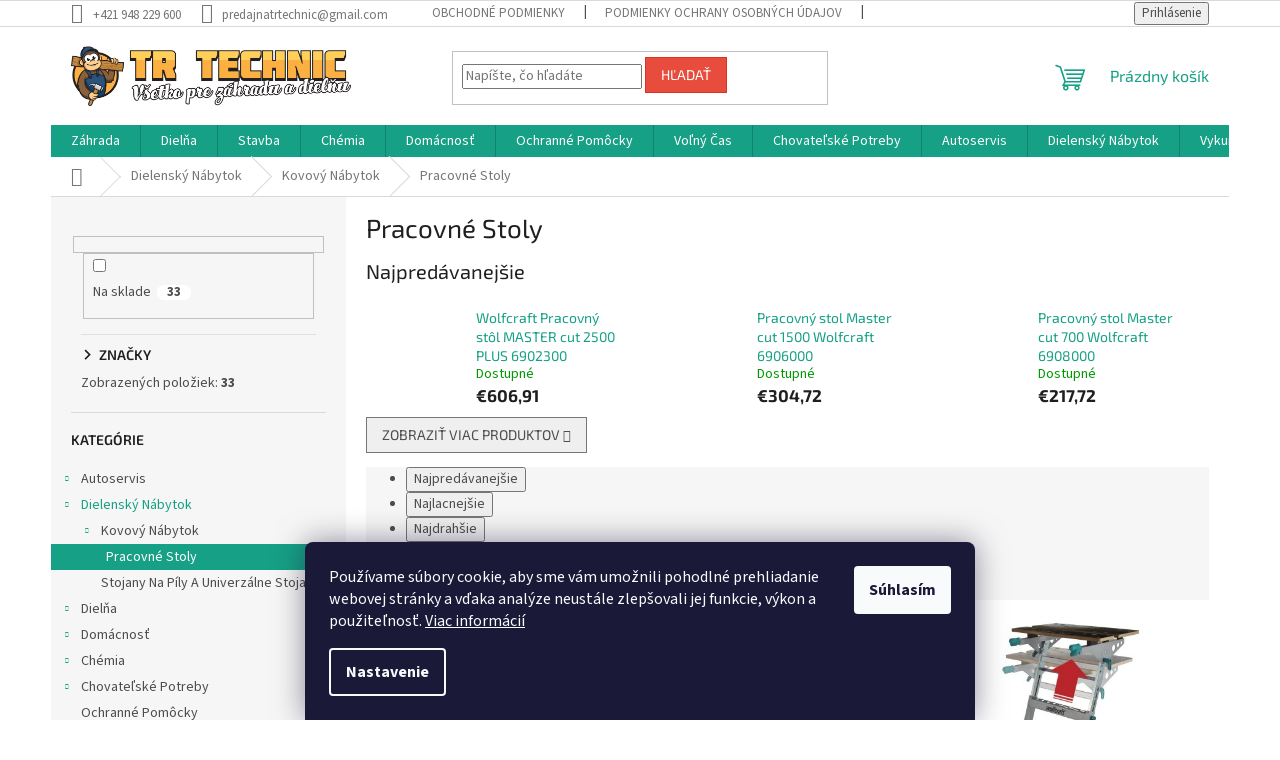

--- FILE ---
content_type: text/html; charset=utf-8
request_url: https://www.trtechnic.sk/kategoria/pracovne-stoly-2/
body_size: 40488
content:
<!doctype html><html lang="sk" dir="ltr" class="header-background-light external-fonts-loaded"><head><meta charset="utf-8" /><meta name="viewport" content="width=device-width,initial-scale=1" /><title>Pracovné Stoly - TR TECHNIC s.r.o.</title><link rel="preconnect" href="https://cdn.myshoptet.com" /><link rel="dns-prefetch" href="https://cdn.myshoptet.com" /><link rel="preload" href="https://cdn.myshoptet.com/prj/dist/master/cms/libs/jquery/jquery-1.11.3.min.js" as="script" /><link href="https://cdn.myshoptet.com/prj/dist/master/cms/templates/frontend_templates/shared/css/font-face/source-sans-3.css" rel="stylesheet"><link href="https://cdn.myshoptet.com/prj/dist/master/cms/templates/frontend_templates/shared/css/font-face/exo-2.css" rel="stylesheet"><link href="https://cdn.myshoptet.com/prj/dist/master/shop/dist/font-shoptet-11.css.62c94c7785ff2cea73b2.css" rel="stylesheet"><script>
dataLayer = [];
dataLayer.push({'shoptet' : {
    "pageId": 8382,
    "pageType": "category",
    "currency": "EUR",
    "currencyInfo": {
        "decimalSeparator": ",",
        "exchangeRate": 1,
        "priceDecimalPlaces": 2,
        "symbol": "\u20ac",
        "symbolLeft": 1,
        "thousandSeparator": " "
    },
    "language": "sk",
    "projectId": 381726,
    "category": {
        "guid": "233cf1d6-d076-11ee-8a86-927f9d3c6941",
        "path": "Dielensk\u00fd N\u00e1bytok | Kovov\u00fd N\u00e1bytok | Pracovn\u00e9 Stoly",
        "parentCategoryGuid": "233aed3c-d076-11ee-b16c-927f9d3c6941"
    },
    "cartInfo": {
        "id": null,
        "freeShipping": false,
        "freeShippingFrom": 129,
        "leftToFreeGift": {
            "formattedPrice": "\u20ac0",
            "priceLeft": 0
        },
        "freeGift": false,
        "leftToFreeShipping": {
            "priceLeft": 129,
            "dependOnRegion": 0,
            "formattedPrice": "\u20ac129"
        },
        "discountCoupon": [],
        "getNoBillingShippingPrice": {
            "withoutVat": 0,
            "vat": 0,
            "withVat": 0
        },
        "cartItems": [],
        "taxMode": "ORDINARY"
    },
    "cart": [],
    "customer": {
        "priceRatio": 1,
        "priceListId": 1,
        "groupId": null,
        "registered": false,
        "mainAccount": false
    }
}});
dataLayer.push({'cookie_consent' : {
    "marketing": "denied",
    "analytics": "denied"
}});
document.addEventListener('DOMContentLoaded', function() {
    shoptet.consent.onAccept(function(agreements) {
        if (agreements.length == 0) {
            return;
        }
        dataLayer.push({
            'cookie_consent' : {
                'marketing' : (agreements.includes(shoptet.config.cookiesConsentOptPersonalisation)
                    ? 'granted' : 'denied'),
                'analytics': (agreements.includes(shoptet.config.cookiesConsentOptAnalytics)
                    ? 'granted' : 'denied')
            },
            'event': 'cookie_consent'
        });
    });
});
</script>

<!-- Google Tag Manager -->
<script>(function(w,d,s,l,i){w[l]=w[l]||[];w[l].push({'gtm.start':
new Date().getTime(),event:'gtm.js'});var f=d.getElementsByTagName(s)[0],
j=d.createElement(s),dl=l!='dataLayer'?'&l='+l:'';j.async=true;j.src=
'https://www.googletagmanager.com/gtm.js?id='+i+dl;f.parentNode.insertBefore(j,f);
})(window,document,'script','dataLayer','GTM-P2F77ZP8');</script>
<!-- End Google Tag Manager -->

<meta property="og:type" content="website"><meta property="og:site_name" content="trtechnic.sk"><meta property="og:url" content="https://www.trtechnic.sk/kategoria/pracovne-stoly-2/"><meta property="og:title" content="Pracovné Stoly - TR TECHNIC s.r.o."><meta name="author" content="TR TECHNIC s.r.o."><meta name="web_author" content="Shoptet.sk"><meta name="dcterms.rightsHolder" content="www.trtechnic.sk"><meta name="robots" content="index,follow"><meta property="og:image" content="https://cdn.myshoptet.com/usr/www.trtechnic.sk/user/logos/trtechnic_logo.png?t=1769514488"><meta property="og:description" content="Pracovné Stoly, TR TECHNIC s.r.o."><meta name="description" content="Pracovné Stoly, TR TECHNIC s.r.o."><meta name="google-site-verification" content="5496045028"><style>:root {--color-primary: #16a085;--color-primary-h: 168;--color-primary-s: 76%;--color-primary-l: 36%;--color-primary-hover: #0a9176;--color-primary-hover-h: 168;--color-primary-hover-s: 87%;--color-primary-hover-l: 30%;--color-secondary: #006f9b;--color-secondary-h: 197;--color-secondary-s: 100%;--color-secondary-l: 30%;--color-secondary-hover: #00639c;--color-secondary-hover-h: 202;--color-secondary-hover-s: 100%;--color-secondary-hover-l: 31%;--color-tertiary: #e74c3c;--color-tertiary-h: 6;--color-tertiary-s: 78%;--color-tertiary-l: 57%;--color-tertiary-hover: #d93621;--color-tertiary-hover-h: 7;--color-tertiary-hover-s: 74%;--color-tertiary-hover-l: 49%;--color-header-background: #ffffff;--template-font: "Source Sans 3";--template-headings-font: "Exo 2";--header-background-url: url("[data-uri]");--cookies-notice-background: #1A1937;--cookies-notice-color: #F8FAFB;--cookies-notice-button-hover: #f5f5f5;--cookies-notice-link-hover: #27263f;--templates-update-management-preview-mode-content: "Náhľad aktualizácií šablóny je aktívny pre váš prehliadač."}</style>
    
    <link href="https://cdn.myshoptet.com/prj/dist/master/shop/dist/main-11.less.5a24dcbbdabfd189c152.css" rel="stylesheet" />
                <link href="https://cdn.myshoptet.com/prj/dist/master/shop/dist/mobile-header-v1-11.less.1ee105d41b5f713c21aa.css" rel="stylesheet" />
    
    <script>var shoptet = shoptet || {};</script>
    <script src="https://cdn.myshoptet.com/prj/dist/master/shop/dist/main-3g-header.js.05f199e7fd2450312de2.js"></script>
<!-- User include --><!-- api 426(80) html code header -->
<link rel="stylesheet" href="https://cdn.myshoptet.com/usr/api2.dklab.cz/user/documents/_doplnky/navstivene/381726/10/381726_10.css" type="text/css" /><style> :root { --dklab-lastvisited-background-color: #FFFFFF; } </style>
<!-- service 409(63) html code header -->
<style>
#filters h4{cursor:pointer;}[class~=slider-wrapper],[class~=filter-section]{padding-left:0;}#filters h4{padding-left:13.5pt;}[class~=filter-section],[class~=slider-wrapper]{padding-bottom:0 !important;}#filters h4:before{position:absolute;}#filters h4:before{left:0;}[class~=filter-section],[class~=slider-wrapper]{padding-right:0;}#filters h4{padding-bottom:9pt;}#filters h4{padding-right:13.5pt;}#filters > .slider-wrapper,[class~=slider-wrapper] > div,.filter-sections form,[class~=slider-wrapper][class~=filter-section] > div,.razeni > form{display:none;}#filters h4:before,#filters .otevreny h4:before{content:"\e911";}#filters h4{padding-top:9pt;}[class~=filter-section],[class~=slider-wrapper]{padding-top:0 !important;}[class~=filter-section]{border-top-width:0 !important;}[class~=filter-section]{border-top-style:none !important;}[class~=filter-section]{border-top-color:currentColor !important;}#filters .otevreny h4:before,#filters h4:before{font-family:shoptet;}#filters h4{position:relative;}#filters h4{margin-left:0 !important;}[class~=filter-section]{border-image:none !important;}#filters h4{margin-bottom:0 !important;}#filters h4{margin-right:0 !important;}#filters h4{margin-top:0 !important;}#filters h4{border-top-width:.0625pc;}#filters h4{border-top-style:solid;}#filters h4{border-top-color:#e0e0e0;}[class~=slider-wrapper]{max-width:none;}[class~=otevreny] form,.slider-wrapper.otevreny > div,[class~=slider-wrapper][class~=otevreny] > div,.otevreny form{display:block;}#filters h4{border-image:none;}[class~=param-filter-top]{margin-bottom:.9375pc;}[class~=otevreny] form{margin-bottom:15pt;}[class~=slider-wrapper]{color:inherit;}#filters .otevreny h4:before{-webkit-transform:rotate(180deg);}[class~=slider-wrapper],#filters h4:before{background:none;}#filters h4:before{-webkit-transform:rotate(90deg);}#filters h4:before{-moz-transform:rotate(90deg);}[class~=param-filter-top] form{display:block !important;}#filters h4:before{-o-transform:rotate(90deg);}#filters h4:before{-ms-transform:rotate(90deg);}#filters h4:before{transform:rotate(90deg);}#filters h4:before{font-size:.104166667in;}#filters .otevreny h4:before{-moz-transform:rotate(180deg);}#filters .otevreny h4:before{-o-transform:rotate(180deg);}#filters h4:before{top:36%;}#filters .otevreny h4:before{-ms-transform:rotate(180deg);}#filters h4:before{height:auto;}#filters h4:before{width:auto;}#filters .otevreny h4:before{transform:rotate(180deg);}
@media screen and (max-width: 767px) {
.param-filter-top{padding-top: 15px;}
}
#content .filters-wrapper > div:first-of-type, #footer .filters-wrapper > div:first-of-type {text-align: left;}
.template-11.one-column-body .content .filter-sections{padding-top: 15px; padding-bottom: 15px;}
</style>
<!-- service 605(253) html code header -->
<link rel="stylesheet" href="https://cdn.myshoptet.com/usr/shoptet.tomashlad.eu/user/documents/extras/notifications-v2/screen.min.css?v=26"/>

<!-- service 704(350) html code header -->
<link rel="stylesheet" href="https://cdn.myshoptet.com/usr/shoptet.tomashlad.eu/user/documents/extras/quick-view/screen.css?v=20200836"/>
<!-- service 2370(1874) html code header -->
<link rel="stylesheet" href="https://cdn.myshoptet.com/addons/jakubtursky/shoptet-banner-nameday-addons/styles.header.min.css?203da45c4771b1b419b6e18b66f5572a07fb42f1">
<!-- service 417(71) html code header -->
<style>
@media screen and (max-width: 767px) {
body.sticky-mobile:not(.paxio-merkur):not(.venus) .dropdown {display: none !important;}
body.sticky-mobile:not(.paxio-merkur):not(.venus) .languagesMenu{right: 98px; position: absolute;}
body.sticky-mobile:not(.paxio-merkur):not(.venus) .languagesMenu .caret{display: none !important;}
body.sticky-mobile:not(.paxio-merkur):not(.venus) .languagesMenu.open .languagesMenu__content {display: block;right: 0;left: auto;}
.template-12 #header .site-name {max-width: 40% !important;}
}
@media screen and (-ms-high-contrast: active), (-ms-high-contrast: none) {
.template-12 #header {position: fixed; width: 100%;}
.template-12 #content-wrapper.content-wrapper{padding-top: 80px;}
}
.sticky-mobile #header-image{display: none;}
@media screen and (max-width: 640px) {
.template-04.sticky-mobile #header-cart{position: fixed;top: 3px;right: 92px;}
.template-04.sticky-mobile #header-cart::before {font-size: 32px;}
.template-04.sticky-mobile #header-cart strong{display: none;}
}
@media screen and (min-width: 641px) {
.dklabGarnet #main-wrapper {overflow: visible !important;}
}
.dklabGarnet.sticky-mobile #logo img {top: 0 !important;}
@media screen and (min-width: 768px){
.top-navigation-bar .site-name {display: none;}
}
/*NOVÁ VERZE MOBILNÍ HLAVIČKY*/
@media screen and (max-width: 767px){
.scrolled-down body:not(.ordering-process):not(.search-window-visible) .top-navigation-bar {transform: none !important;}
.scrolled-down body:not(.ordering-process):not(.search-window-visible) #header .site-name {transform: none !important;}
.scrolled-down body:not(.ordering-process):not(.search-window-visible) #header .cart-count {transform: none !important;}
.scrolled-down #header {transform: none !important;}

body.template-11.mobile-header-version-1:not(.paxio-merkur):not(.venus) .top-navigation-bar .site-name{display: none !important;}
body.template-11.mobile-header-version-1:not(.paxio-merkur):not(.venus) #header .cart-count {top: -39px !important;position: absolute !important;}
.template-11.sticky-mobile.mobile-header-version-1 .responsive-tools > a[data-target="search"] {visibility: visible;}
.template-12.mobile-header-version-1 #header{position: fixed !important;}
.template-09.mobile-header-version-1.sticky-mobile .top-nav .subnav-left {visibility: visible;}
}

/*Disco*/
@media screen and (min-width: 768px){
.template-13:not(.jupiter) #header, .template-14 #header{position: sticky;top: 0;z-index: 8;}
.template-14.search-window-visible #header{z-index: 9999;}
body.navigation-hovered::before {z-index: 7;}
/*
.template-13 .top-navigation-bar{z-index: 10000;}
.template-13 .popup-widget {z-index: 10001;}
*/
.scrolled .template-13 #header, .scrolled .template-14 #header{box-shadow: 0 2px 10px rgba(0,0,0,0.1);}
.search-focused::before{z-index: 8;}
.top-navigation-bar{z-index: 9;position: relative;}
.paxio-merkur.top-navigation-menu-visible #header .search-form .form-control {z-index: 1;}
.paxio-merkur.top-navigation-menu-visible .search-form::before {z-index: 1;}
.scrolled .popup-widget.cart-widget {position: fixed;top: 68px !important;}

/* MERKUR */
.paxio-merkur.sticky-mobile.template-11 #oblibeneBtn{line-height: 70px !important;}
}


/* VENUS */
@media screen and (min-width: 768px){
.venus.sticky-mobile:not(.ordering-process) #header {position: fixed !important;width: 100%;transform: none !important;translate: none !important;box-shadow: 0 2px 10px rgba(0,0,0,0.1);visibility: visible !important;opacity: 1 !important;}
.venus.sticky-mobile:not(.ordering-process) .overall-wrapper{padding-top: 160px;}
.venus.sticky-mobile.type-index:not(.ordering-process) .overall-wrapper{padding-top: 85px;}
.venus.sticky-mobile:not(.ordering-process) #content-wrapper.content-wrapper {padding-top: 0 !important;}
}
@media screen and (max-width: 767px){
.template-14 .top-navigation-bar > .site-name{display: none !important;}
.template-14 #header .header-top .header-top-wrapper .site-name{margin: 0;}
}
/* JUPITER */
@media screen and (max-width: 767px){
.scrolled-down body.jupiter:not(.ordering-process):not(.search-window-visible) #header .site-name {-webkit-transform: translateX(-50%) !important;transform: translateX(-50%) !important;}
}
@media screen and (min-width: 768px){
.jupiter.sticky-header #header::after{display: none;}
.jupiter.sticky-header #header{position: fixed; top: 0; width: 100%;z-index: 99;}
.jupiter.sticky-header.ordering-process #header{position: relative;}
.jupiter.sticky-header .overall-wrapper{padding-top: 182px;}
.jupiter.sticky-header.ordering-process .overall-wrapper{padding-top: 0;}
.jupiter.sticky-header #header .header-top {height: 80px;}
}
</style>
<!-- service 421(75) html code header -->
<style>
body:not(.template-07):not(.template-09):not(.template-10):not(.template-11):not(.template-12):not(.template-13):not(.template-14) #return-to-top i::before {content: 'a';}
#return-to-top i:before {content: '\e911';}
#return-to-top {
z-index: 99999999;
    position: fixed;
    bottom: 45px;
    right: 20px;
background: rgba(0, 0, 0, 0.7);
    width: 50px;
    height: 50px;
    display: block;
    text-decoration: none;
    -webkit-border-radius: 35px;
    -moz-border-radius: 35px;
    border-radius: 35px;
    display: none;
    -webkit-transition: all 0.3s linear;
    -moz-transition: all 0.3s ease;
    -ms-transition: all 0.3s ease;
    -o-transition: all 0.3s ease;
    transition: all 0.3s ease;
}
#return-to-top i {color: #fff;margin: -10px 0 0 -10px;position: relative;left: 50%;top: 50%;font-size: 19px;-webkit-transition: all 0.3s ease;-moz-transition: all 0.3s ease;-ms-transition: all 0.3s ease;-o-transition: all 0.3s ease;transition: all 0.3s ease;height: 20px;width: 20px;text-align: center;display: block;font-style: normal;}
#return-to-top:hover {
    background: rgba(0, 0, 0, 0.9);
}
#return-to-top:hover i {
    color: #fff;
}
.icon-chevron-up::before {
font-weight: bold;
}
.ordering-process #return-to-top{display: none !important;}
</style>
<!-- project html code header -->
<meta name="facebook-domain-verification" content="ecvizovtbgw5t9gg0lm16gnrnvv3ep" />
<script id="mcjs">!function(c,h,i,m,p){m=c.createElement(h),p=c.getElementsByTagName(h)[0],m.async=1,m.src=i,p.parentNode.insertBefore(m,p)}(document,"script","https://chimpstatic.com/mcjs-connected/js/users/12cea7f1d26a25dffd4a26181/234407a2494471b54c6e0198d.js");</script>
<script charset="UTF-8" async src='https://app.notifikuj.cz/js/notifikuj.min.js?id=bf018639-a5e8-4fef-b5ce-9bf874d674bf'></script>
<!-- /User include --><link rel="shortcut icon" href="/favicon.ico" type="image/x-icon" /><link rel="canonical" href="https://www.trtechnic.sk/kategoria/pracovne-stoly-2/" />    <script>
        var _hwq = _hwq || [];
        _hwq.push(['setKey', 'E8025718876FCE82CC038D1B3DBF546D']);
        _hwq.push(['setTopPos', '0']);
        _hwq.push(['showWidget', '21']);
        (function() {
            var ho = document.createElement('script');
            ho.src = 'https://sk.im9.cz/direct/i/gjs.php?n=wdgt&sak=E8025718876FCE82CC038D1B3DBF546D';
            var s = document.getElementsByTagName('script')[0]; s.parentNode.insertBefore(ho, s);
        })();
    </script>
    <!-- Global site tag (gtag.js) - Google Analytics -->
    <script async src="https://www.googletagmanager.com/gtag/js?id=G-K29M5391WT"></script>
    <script>
        
        window.dataLayer = window.dataLayer || [];
        function gtag(){dataLayer.push(arguments);}
        

                    console.debug('default consent data');

            gtag('consent', 'default', {"ad_storage":"denied","analytics_storage":"denied","ad_user_data":"denied","ad_personalization":"denied","wait_for_update":500});
            dataLayer.push({
                'event': 'default_consent'
            });
        
        gtag('js', new Date());

        
                gtag('config', 'G-K29M5391WT', {"groups":"GA4","send_page_view":false,"content_group":"category","currency":"EUR","page_language":"sk"});
        
                gtag('config', 'AW-437402761', {"allow_enhanced_conversions":true});
        
        
        
        
        
                    gtag('event', 'page_view', {"send_to":"GA4","page_language":"sk","content_group":"category","currency":"EUR"});
        
        
        
        
        
        
        
        
        
        
        
        
        
        document.addEventListener('DOMContentLoaded', function() {
            if (typeof shoptet.tracking !== 'undefined') {
                for (var id in shoptet.tracking.bannersList) {
                    gtag('event', 'view_promotion', {
                        "send_to": "UA",
                        "promotions": [
                            {
                                "id": shoptet.tracking.bannersList[id].id,
                                "name": shoptet.tracking.bannersList[id].name,
                                "position": shoptet.tracking.bannersList[id].position
                            }
                        ]
                    });
                }
            }

            shoptet.consent.onAccept(function(agreements) {
                if (agreements.length !== 0) {
                    console.debug('gtag consent accept');
                    var gtagConsentPayload =  {
                        'ad_storage': agreements.includes(shoptet.config.cookiesConsentOptPersonalisation)
                            ? 'granted' : 'denied',
                        'analytics_storage': agreements.includes(shoptet.config.cookiesConsentOptAnalytics)
                            ? 'granted' : 'denied',
                                                                                                'ad_user_data': agreements.includes(shoptet.config.cookiesConsentOptPersonalisation)
                            ? 'granted' : 'denied',
                        'ad_personalization': agreements.includes(shoptet.config.cookiesConsentOptPersonalisation)
                            ? 'granted' : 'denied',
                        };
                    console.debug('update consent data', gtagConsentPayload);
                    gtag('consent', 'update', gtagConsentPayload);
                    dataLayer.push(
                        { 'event': 'update_consent' }
                    );
                }
            });
        });
    </script>
</head><body class="desktop id-8382 in-pracovne-stoly-2 template-11 type-category multiple-columns-body columns-3 ums_forms_redesign--off ums_a11y_category_page--on ums_discussion_rating_forms--off ums_flags_display_unification--on ums_a11y_login--on mobile-header-version-1"><noscript>
    <style>
        #header {
            padding-top: 0;
            position: relative !important;
            top: 0;
        }
        .header-navigation {
            position: relative !important;
        }
        .overall-wrapper {
            margin: 0 !important;
        }
        body:not(.ready) {
            visibility: visible !important;
        }
    </style>
    <div class="no-javascript">
        <div class="no-javascript__title">Musíte zmeniť nastavenie vášho prehliadača</div>
        <div class="no-javascript__text">Pozrite sa na: <a href="https://www.google.com/support/bin/answer.py?answer=23852">Ako povoliť JavaScript vo vašom prehliadači</a>.</div>
        <div class="no-javascript__text">Ak používate software na blokovanie reklám, možno bude potrebné, aby ste povolili JavaScript z tejto stránky.</div>
        <div class="no-javascript__text">Ďakujeme.</div>
    </div>
</noscript>

        <div id="fb-root"></div>
        <script>
            window.fbAsyncInit = function() {
                FB.init({
                    autoLogAppEvents : true,
                    xfbml            : true,
                    version          : 'v24.0'
                });
            };
        </script>
        <script async defer crossorigin="anonymous" src="https://connect.facebook.net/sk_SK/sdk.js#xfbml=1&version=v24.0"></script><script>
<!-- Google Tag Manager -->
<script>(function(w,d,s,l,i){w[l]=w[l]||[];w[l].push({'gtm.start':
new Date().getTime(),event:'gtm.js'});var f=d.getElementsByTagName(s)[0],
j=d.createElement(s),dl=l!='dataLayer'?'&l='+l:'';j.async=true;j.src=
'https://www.googletagmanager.com/gtm.js?id='+i+dl;f.parentNode.insertBefore(j,f);
})(window,document,'script','dataLayer','GTM-P2F77ZP8');</script>
<!-- End Google Tag Manager -->
</script>

<!-- Google Tag Manager (noscript) -->
<noscript><iframe src="https://www.googletagmanager.com/ns.html?id=GTM-P2F77ZP8"
height="0" width="0" style="display:none;visibility:hidden"></iframe></noscript>
<!-- End Google Tag Manager (noscript) -->

    <div class="siteCookies siteCookies--bottom siteCookies--dark js-siteCookies" role="dialog" data-testid="cookiesPopup" data-nosnippet>
        <div class="siteCookies__form">
            <div class="siteCookies__content">
                <div class="siteCookies__text">
                    Používame súbory cookie, aby sme vám umožnili pohodlné prehliadanie webovej stránky a vďaka analýze neustále zlepšovali jej funkcie, výkon a použiteľnosť. <a href="/podmienky-ochrany-osobnych-udajov/" target="_blank" rel="noopener noreferrer">Viac informácií</a>
                </div>
                <p class="siteCookies__links">
                    <button class="siteCookies__link js-cookies-settings" aria-label="Nastavenia cookies" data-testid="cookiesSettings">Nastavenie</button>
                </p>
            </div>
            <div class="siteCookies__buttonWrap">
                                <button class="siteCookies__button js-cookiesConsentSubmit" value="all" aria-label="Prijať cookies" data-testid="buttonCookiesAccept">Súhlasím</button>
            </div>
        </div>
        <script>
            document.addEventListener("DOMContentLoaded", () => {
                const siteCookies = document.querySelector('.js-siteCookies');
                document.addEventListener("scroll", shoptet.common.throttle(() => {
                    const st = document.documentElement.scrollTop;
                    if (st > 1) {
                        siteCookies.classList.add('siteCookies--scrolled');
                    } else {
                        siteCookies.classList.remove('siteCookies--scrolled');
                    }
                }, 100));
            });
        </script>
    </div>
<a href="#content" class="skip-link sr-only">Prejsť na obsah</a><div class="overall-wrapper"><div class="user-action"><div class="container">
    <div class="user-action-in">
                    <div id="login" class="user-action-login popup-widget login-widget" role="dialog" aria-labelledby="loginHeading">
        <div class="popup-widget-inner">
                            <h2 id="loginHeading">Prihlásenie k vášmu účtu</h2><div id="customerLogin"><form action="/action/Customer/Login/" method="post" id="formLoginIncluded" class="csrf-enabled formLogin" data-testid="formLogin"><input type="hidden" name="referer" value="" /><div class="form-group"><div class="input-wrapper email js-validated-element-wrapper no-label"><input type="email" name="email" class="form-control" autofocus placeholder="E-mailová adresa (napr. jan@novak.sk)" data-testid="inputEmail" autocomplete="email" required /></div></div><div class="form-group"><div class="input-wrapper password js-validated-element-wrapper no-label"><input type="password" name="password" class="form-control" placeholder="Heslo" data-testid="inputPassword" autocomplete="current-password" required /><span class="no-display">Nemôžete vyplniť toto pole</span><input type="text" name="surname" value="" class="no-display" /></div></div><div class="form-group"><div class="login-wrapper"><button type="submit" class="btn btn-secondary btn-text btn-login" data-testid="buttonSubmit">Prihlásiť sa</button><div class="password-helper"><a href="/registracia/" data-testid="signup" rel="nofollow">Nová registrácia</a><a href="/klient/zabudnute-heslo/" rel="nofollow">Zabudnuté heslo</a></div></div></div></form>
</div>                    </div>
    </div>

                            <div id="cart-widget" class="user-action-cart popup-widget cart-widget loader-wrapper" data-testid="popupCartWidget" role="dialog" aria-hidden="true">
    <div class="popup-widget-inner cart-widget-inner place-cart-here">
        <div class="loader-overlay">
            <div class="loader"></div>
        </div>
    </div>

    <div class="cart-widget-button">
        <a href="/kosik/" class="btn btn-conversion" id="continue-order-button" rel="nofollow" data-testid="buttonNextStep">Pokračovať do košíka</a>
    </div>
</div>
            </div>
</div>
</div><div class="top-navigation-bar" data-testid="topNavigationBar">

    <div class="container">

        <div class="top-navigation-contacts">
            <strong>Zákaznícka podpora:</strong><a href="tel:+421948229600" class="project-phone" aria-label="Zavolať na +421948229600" data-testid="contactboxPhone"><span>+421 948 229 600</span></a><a href="mailto:predajnatrtechnic@gmail.com" class="project-email" data-testid="contactboxEmail"><span>predajnatrtechnic@gmail.com</span></a>        </div>

                            <div class="top-navigation-menu">
                <div class="top-navigation-menu-trigger"></div>
                <ul class="top-navigation-bar-menu">
                                            <li class="top-navigation-menu-item-39">
                            <a href="/clanky/obchodne-podmienky/" target="blank">Obchodné podmienky</a>
                        </li>
                                            <li class="top-navigation-menu-item-691">
                            <a href="/clanky/podmienky-ochrany-osobnych-udajov/">Podmienky ochrany osobných údajov</a>
                        </li>
                                            <li class="top-navigation-menu-item-29">
                            <a href="/clanky/kontakty/">Kontakty</a>
                        </li>
                                    </ul>
                <ul class="top-navigation-bar-menu-helper"></ul>
            </div>
        
        <div class="top-navigation-tools top-navigation-tools--language">
            <div class="responsive-tools">
                <a href="#" class="toggle-window" data-target="search" aria-label="Hľadať" data-testid="linkSearchIcon"></a>
                                                            <a href="#" class="toggle-window" data-target="login"></a>
                                                    <a href="#" class="toggle-window" data-target="navigation" aria-label="Menu" data-testid="hamburgerMenu"></a>
            </div>
                        <button class="top-nav-button top-nav-button-login toggle-window" type="button" data-target="login" aria-haspopup="dialog" aria-controls="login" aria-expanded="false" data-testid="signin"><span>Prihlásenie</span></button>        </div>

    </div>

</div>
<header id="header"><div class="container navigation-wrapper">
    <div class="header-top">
        <div class="site-name-wrapper">
            <div class="site-name"><a href="/" data-testid="linkWebsiteLogo"><img src="https://cdn.myshoptet.com/usr/www.trtechnic.sk/user/logos/trtechnic_logo.png" alt="TR TECHNIC s.r.o." fetchpriority="low" /></a></div>        </div>
        <div class="search" itemscope itemtype="https://schema.org/WebSite">
            <meta itemprop="headline" content="Pracovné Stoly"/><meta itemprop="url" content="https://www.trtechnic.sk"/><meta itemprop="text" content="Pracovné Stoly, TR TECHNIC s.r.o."/>            <form action="/action/ProductSearch/prepareString/" method="post"
    id="formSearchForm" class="search-form compact-form js-search-main"
    itemprop="potentialAction" itemscope itemtype="https://schema.org/SearchAction" data-testid="searchForm">
    <fieldset>
        <meta itemprop="target"
            content="https://www.trtechnic.sk/vyhladavanie/?string={string}"/>
        <input type="hidden" name="language" value="sk"/>
        
            
<input
    type="search"
    name="string"
        class="query-input form-control search-input js-search-input"
    placeholder="Napíšte, čo hľadáte"
    autocomplete="off"
    required
    itemprop="query-input"
    aria-label="Vyhľadávanie"
    data-testid="searchInput"
>
            <button type="submit" class="btn btn-default" data-testid="searchBtn">Hľadať</button>
        
    </fieldset>
</form>
        </div>
        <div class="navigation-buttons">
                
    <a href="/kosik/" class="btn btn-icon toggle-window cart-count" data-target="cart" data-hover="true" data-redirect="true" data-testid="headerCart" rel="nofollow" aria-haspopup="dialog" aria-expanded="false" aria-controls="cart-widget">
        
                <span class="sr-only">Nákupný košík</span>
        
            <span class="cart-price visible-lg-inline-block" data-testid="headerCartPrice">
                                    Prázdny košík                            </span>
        
    
            </a>
        </div>
    </div>
    <nav id="navigation" aria-label="Hlavné menu" data-collapsible="true"><div class="navigation-in menu"><ul class="menu-level-1" role="menubar" data-testid="headerMenuItems"><li class="menu-item-1572 ext" role="none"><a href="/kategoria/zahrada/" data-testid="headerMenuItem" role="menuitem" aria-haspopup="true" aria-expanded="false"><b>Záhrada</b><span class="submenu-arrow"></span></a><ul class="menu-level-2" aria-label="Záhrada" tabindex="-1" role="menu"><li class="menu-item-3435 has-third-level" role="none"><a href="/kategoria/bazeny-a-virivky/" class="menu-image" data-testid="headerMenuItem" tabindex="-1" aria-hidden="true"><img src="data:image/svg+xml,%3Csvg%20width%3D%22140%22%20height%3D%22100%22%20xmlns%3D%22http%3A%2F%2Fwww.w3.org%2F2000%2Fsvg%22%3E%3C%2Fsvg%3E" alt="" aria-hidden="true" width="140" height="100"  data-src="https://cdn.myshoptet.com/usr/www.trtechnic.sk/user/categories/thumb/45021-1_bazen-bestway-power-steel--deluxe-series---vzor-ratan-427x107-cm--filter--pumpa--rebrik.jpg" fetchpriority="low" /></a><div><a href="/kategoria/bazeny-a-virivky/" data-testid="headerMenuItem" role="menuitem"><span>Bazény A Vírivky</span></a>
                                                    <ul class="menu-level-3" role="menu">
                                                                    <li class="menu-item-3438" role="none">
                                        <a href="/kategoria/prislusenstvo-13/" data-testid="headerMenuItem" role="menuitem">
                                            Príslušenstvo</a>                                    </li>
                                                            </ul>
                        </div></li><li class="menu-item-2676" role="none"><a href="/kategoria/domace-vodarne/" class="menu-image" data-testid="headerMenuItem" tabindex="-1" aria-hidden="true"><img src="data:image/svg+xml,%3Csvg%20width%3D%22140%22%20height%3D%22100%22%20xmlns%3D%22http%3A%2F%2Fwww.w3.org%2F2000%2Fsvg%22%3E%3C%2Fsvg%3E" alt="" aria-hidden="true" width="140" height="100"  data-src="https://cdn.myshoptet.com/usr/www.trtechnic.sk/user/categories/thumb/29061_vodaren-domaca-hww-1300-100-g.jpg" fetchpriority="low" /></a><div><a href="/kategoria/domace-vodarne/" data-testid="headerMenuItem" role="menuitem"><span>Domáce Vodárne</span></a>
                        </div></li><li class="menu-item-3186 has-third-level" role="none"><a href="/kategoria/drvice-konarov/" class="menu-image" data-testid="headerMenuItem" tabindex="-1" aria-hidden="true"><img src="data:image/svg+xml,%3Csvg%20width%3D%22140%22%20height%3D%22100%22%20xmlns%3D%22http%3A%2F%2Fwww.w3.org%2F2000%2Fsvg%22%3E%3C%2Fsvg%3E" alt="" aria-hidden="true" width="140" height="100"  data-src="https://cdn.myshoptet.com/usr/www.trtechnic.sk/user/categories/thumb/24-1.png" fetchpriority="low" /></a><div><a href="/kategoria/drvice-konarov/" data-testid="headerMenuItem" role="menuitem"><span>Drviče Konárov</span></a>
                                                    <ul class="menu-level-3" role="menu">
                                                                    <li class="menu-item-3189" role="none">
                                        <a href="/kategoria/benzinove-4/" data-testid="headerMenuItem" role="menuitem">
                                            Benzínové</a>,                                    </li>
                                                                    <li class="menu-item-3540" role="none">
                                        <a href="/kategoria/elektricke-8/" data-testid="headerMenuItem" role="menuitem">
                                            Elektrické</a>,                                    </li>
                                                                    <li class="menu-item-3570" role="none">
                                        <a href="/kategoria/kardan/" data-testid="headerMenuItem" role="menuitem">
                                            Kardaň</a>,                                    </li>
                                                                    <li class="menu-item-6951" role="none">
                                        <a href="/kategoria/prislusenstvo-25/" data-testid="headerMenuItem" role="menuitem">
                                            Príslušenstvo</a>                                    </li>
                                                            </ul>
                        </div></li><li class="menu-item-3534 has-third-level" role="none"><a href="/kategoria/elektrocentraly/" class="menu-image" data-testid="headerMenuItem" tabindex="-1" aria-hidden="true"><img src="data:image/svg+xml,%3Csvg%20width%3D%22140%22%20height%3D%22100%22%20xmlns%3D%22http%3A%2F%2Fwww.w3.org%2F2000%2Fsvg%22%3E%3C%2Fsvg%3E" alt="" aria-hidden="true" width="140" height="100"  data-src="https://cdn.myshoptet.com/usr/www.trtechnic.sk/user/categories/thumb/2-3.png" fetchpriority="low" /></a><div><a href="/kategoria/elektrocentraly/" data-testid="headerMenuItem" role="menuitem"><span>Elektrocentrály</span></a>
                                                    <ul class="menu-level-3" role="menu">
                                                                    <li class="menu-item-7292" role="none">
                                        <a href="/kategoria/invertorove/" data-testid="headerMenuItem" role="menuitem">
                                            invertorové</a>,                                    </li>
                                                                    <li class="menu-item-7124" role="none">
                                        <a href="/kategoria/ramove/" data-testid="headerMenuItem" role="menuitem">
                                            rámové</a>                                    </li>
                                                            </ul>
                        </div></li><li class="menu-item-3528 has-third-level" role="none"><a href="/kategoria/grily-a-varice/" class="menu-image" data-testid="headerMenuItem" tabindex="-1" aria-hidden="true"><img src="data:image/svg+xml,%3Csvg%20width%3D%22140%22%20height%3D%22100%22%20xmlns%3D%22http%3A%2F%2Fwww.w3.org%2F2000%2Fsvg%22%3E%3C%2Fsvg%3E" alt="" aria-hidden="true" width="140" height="100"  data-src="https://cdn.myshoptet.com/usr/www.trtechnic.sk/user/categories/thumb/7-2.png" fetchpriority="low" /></a><div><a href="/kategoria/grily-a-varice/" data-testid="headerMenuItem" role="menuitem"><span>Grily A Variče</span></a>
                                                    <ul class="menu-level-3" role="menu">
                                                                    <li class="menu-item-3531" role="none">
                                        <a href="/kategoria/prislusenstvo-14/" data-testid="headerMenuItem" role="menuitem">
                                            Príslušenstvo</a>                                    </li>
                                                            </ul>
                        </div></li><li class="menu-item-6879 has-third-level" role="none"><a href="/kategoria/kanistre-na-benzin/" class="menu-image" data-testid="headerMenuItem" tabindex="-1" aria-hidden="true"><img src="data:image/svg+xml,%3Csvg%20width%3D%22140%22%20height%3D%22100%22%20xmlns%3D%22http%3A%2F%2Fwww.w3.org%2F2000%2Fsvg%22%3E%3C%2Fsvg%3E" alt="" aria-hidden="true" width="140" height="100"  data-src="https://cdn.myshoptet.com/usr/www.trtechnic.sk/user/categories/thumb/kanistre_na_benzin.jpg" fetchpriority="low" /></a><div><a href="/kategoria/kanistre-na-benzin/" data-testid="headerMenuItem" role="menuitem"><span>Kanistre Na Benzín</span></a>
                                                    <ul class="menu-level-3" role="menu">
                                                                    <li class="menu-item-6882" role="none">
                                        <a href="/kategoria/bandasky/" data-testid="headerMenuItem" role="menuitem">
                                            Bandasky</a>                                    </li>
                                                            </ul>
                        </div></li><li class="menu-item-3144" role="none"><a href="/kategoria/koliskove-pily/" class="menu-image" data-testid="headerMenuItem" tabindex="-1" aria-hidden="true"><img src="data:image/svg+xml,%3Csvg%20width%3D%22140%22%20height%3D%22100%22%20xmlns%3D%22http%3A%2F%2Fwww.w3.org%2F2000%2Fsvg%22%3E%3C%2Fsvg%3E" alt="" aria-hidden="true" width="140" height="100"  data-src="https://cdn.myshoptet.com/usr/www.trtechnic.sk/user/categories/thumb/17-1.png" fetchpriority="low" /></a><div><a href="/kategoria/koliskove-pily/" data-testid="headerMenuItem" role="menuitem"><span>Kolískové Píly</span></a>
                        </div></li><li class="menu-item-7106" role="none"><a href="/kategoria/kompostery/" class="menu-image" data-testid="headerMenuItem" tabindex="-1" aria-hidden="true"><img src="data:image/svg+xml,%3Csvg%20width%3D%22140%22%20height%3D%22100%22%20xmlns%3D%22http%3A%2F%2Fwww.w3.org%2F2000%2Fsvg%22%3E%3C%2Fsvg%3E" alt="" aria-hidden="true" width="140" height="100"  data-src="https://cdn.myshoptet.com/usr/www.trtechnic.sk/user/categories/thumb/kompostery.jpg" fetchpriority="low" /></a><div><a href="/kategoria/kompostery/" data-testid="headerMenuItem" role="menuitem"><span>Kompostéry</span></a>
                        </div></li><li class="menu-item-3219 has-third-level" role="none"><a href="/kategoria/kosacky/" class="menu-image" data-testid="headerMenuItem" tabindex="-1" aria-hidden="true"><img src="data:image/svg+xml,%3Csvg%20width%3D%22140%22%20height%3D%22100%22%20xmlns%3D%22http%3A%2F%2Fwww.w3.org%2F2000%2Fsvg%22%3E%3C%2Fsvg%3E" alt="" aria-hidden="true" width="140" height="100"  data-src="https://cdn.myshoptet.com/usr/www.trtechnic.sk/user/categories/thumb/54345_gude-kosacka-big-wheeler-514-4-r-bs.jpg" fetchpriority="low" /></a><div><a href="/kategoria/kosacky/" data-testid="headerMenuItem" role="menuitem"><span>Kosačky</span></a>
                                                    <ul class="menu-level-3" role="menu">
                                                                    <li class="menu-item-3237" role="none">
                                        <a href="/kategoria/akumulatorove-3/" data-testid="headerMenuItem" role="menuitem">
                                            Akumulátorové</a>,                                    </li>
                                                                    <li class="menu-item-3501" role="none">
                                        <a href="/kategoria/benzinove-7/" data-testid="headerMenuItem" role="menuitem">
                                            Benzínové</a>,                                    </li>
                                                                    <li class="menu-item-7100" role="none">
                                        <a href="/kategoria/bubnove/" data-testid="headerMenuItem" role="menuitem">
                                            Bubnové</a>,                                    </li>
                                                                    <li class="menu-item-3483" role="none">
                                        <a href="/kategoria/elektricke-7/" data-testid="headerMenuItem" role="menuitem">
                                            Elektrické</a>,                                    </li>
                                                                    <li class="menu-item-3432" role="none">
                                        <a href="/kategoria/prislusenstvo-12/" data-testid="headerMenuItem" role="menuitem">
                                            Príslušenstvo</a>,                                    </li>
                                                                    <li class="menu-item-8015" role="none">
                                        <a href="/kategoria/roboticke-kosacky/" data-testid="headerMenuItem" role="menuitem">
                                            Robotické kosačky</a>,                                    </li>
                                                                    <li class="menu-item-3222" role="none">
                                        <a href="/kategoria/strunove/" data-testid="headerMenuItem" role="menuitem">
                                            Strunové</a>,                                    </li>
                                                                    <li class="menu-item-7028" role="none">
                                        <a href="/kategoria/vretenove/" data-testid="headerMenuItem" role="menuitem">
                                            Vretenové</a>                                    </li>
                                                            </ul>
                        </div></li><li class="menu-item-3156 has-third-level" role="none"><a href="/kategoria/krovinorezy/" class="menu-image" data-testid="headerMenuItem" tabindex="-1" aria-hidden="true"><img src="data:image/svg+xml,%3Csvg%20width%3D%22140%22%20height%3D%22100%22%20xmlns%3D%22http%3A%2F%2Fwww.w3.org%2F2000%2Fsvg%22%3E%3C%2Fsvg%3E" alt="" aria-hidden="true" width="140" height="100"  data-src="https://cdn.myshoptet.com/usr/www.trtechnic.sk/user/categories/thumb/_vyrn_50896fs-120.jpg" fetchpriority="low" /></a><div><a href="/kategoria/krovinorezy/" data-testid="headerMenuItem" role="menuitem"><span>Krovinorezy</span></a>
                                                    <ul class="menu-level-3" role="menu">
                                                                    <li class="menu-item-3612" role="none">
                                        <a href="/kategoria/akumulatorove-6/" data-testid="headerMenuItem" role="menuitem">
                                            Akumulátorové</a>,                                    </li>
                                                                    <li class="menu-item-3159" role="none">
                                        <a href="/kategoria/benzinove-2/" data-testid="headerMenuItem" role="menuitem">
                                            Benzínové</a>,                                    </li>
                                                                    <li class="menu-item-3603" role="none">
                                        <a href="/kategoria/elektricke-10/" data-testid="headerMenuItem" role="menuitem">
                                            Elektrické</a>,                                    </li>
                                                                    <li class="menu-item-3567" role="none">
                                        <a href="/kategoria/prislusenstvo-15/" data-testid="headerMenuItem" role="menuitem">
                                            Príslušenstvo</a>                                    </li>
                                                            </ul>
                        </div></li><li class="menu-item-3543 has-third-level" role="none"><a href="/kategoria/kultivatory/" class="menu-image" data-testid="headerMenuItem" tabindex="-1" aria-hidden="true"><img src="data:image/svg+xml,%3Csvg%20width%3D%22140%22%20height%3D%22100%22%20xmlns%3D%22http%3A%2F%2Fwww.w3.org%2F2000%2Fsvg%22%3E%3C%2Fsvg%3E" alt="" aria-hidden="true" width="140" height="100"  data-src="https://cdn.myshoptet.com/usr/www.trtechnic.sk/user/categories/thumb/54351_gude-kultivator-gf-750-4-8.jpg" fetchpriority="low" /></a><div><a href="/kategoria/kultivatory/" data-testid="headerMenuItem" role="menuitem"><span>Kultivátory</span></a>
                                                    <ul class="menu-level-3" role="menu">
                                                                    <li class="menu-item-3546" role="none">
                                        <a href="/kategoria/benzinove-8/" data-testid="headerMenuItem" role="menuitem">
                                            Benzínové</a>,                                    </li>
                                                                    <li class="menu-item-3624" role="none">
                                        <a href="/kategoria/elektricke-11/" data-testid="headerMenuItem" role="menuitem">
                                            Elektrické</a>,                                    </li>
                                                                    <li class="menu-item-3585" role="none">
                                        <a href="/kategoria/prislusenstvo-16/" data-testid="headerMenuItem" role="menuitem">
                                            Príslušenstvo</a>                                    </li>
                                                            </ul>
                        </div></li><li class="menu-item-7997 has-third-level" role="none"><a href="/kategoria/malotraktory/" class="menu-image" data-testid="headerMenuItem" tabindex="-1" aria-hidden="true"><img src="data:image/svg+xml,%3Csvg%20width%3D%22140%22%20height%3D%22100%22%20xmlns%3D%22http%3A%2F%2Fwww.w3.org%2F2000%2Fsvg%22%3E%3C%2Fsvg%3E" alt="" aria-hidden="true" width="140" height="100"  data-src="https://cdn.myshoptet.com/usr/www.trtechnic.sk/user/categories/thumb/045.png" fetchpriority="low" /></a><div><a href="/kategoria/malotraktory/" data-testid="headerMenuItem" role="menuitem"><span>Malotraktory</span></a>
                                                    <ul class="menu-level-3" role="menu">
                                                                    <li class="menu-item-8000" role="none">
                                        <a href="/kategoria/prislusenstvo-32/" data-testid="headerMenuItem" role="menuitem">
                                            Príslušenstvo</a>,                                    </li>
                                                                    <li class="menu-item-10570" role="none">
                                        <a href="/kategoria/traktory-tauros/" data-testid="headerMenuItem" role="menuitem">
                                            Traktory Tauros</a>                                    </li>
                                                            </ul>
                        </div></li><li class="menu-item-7202" role="none"><a href="/kategoria/mulcovace/" class="menu-image" data-testid="headerMenuItem" tabindex="-1" aria-hidden="true"><img src="data:image/svg+xml,%3Csvg%20width%3D%22140%22%20height%3D%22100%22%20xmlns%3D%22http%3A%2F%2Fwww.w3.org%2F2000%2Fsvg%22%3E%3C%2Fsvg%3E" alt="" aria-hidden="true" width="140" height="100"  data-src="https://cdn.myshoptet.com/usr/www.trtechnic.sk/user/categories/thumb/348959_cepova-mulcovacia-kosacka-hecht-5812.jpg" fetchpriority="low" /></a><div><a href="/kategoria/mulcovace/" data-testid="headerMenuItem" role="menuitem"><span>Mulčovače</span></a>
                        </div></li><li class="menu-item-4137" role="none"><a href="/kategoria/nadoby-na-odpad/" class="menu-image" data-testid="headerMenuItem" tabindex="-1" aria-hidden="true"><img src="data:image/svg+xml,%3Csvg%20width%3D%22140%22%20height%3D%22100%22%20xmlns%3D%22http%3A%2F%2Fwww.w3.org%2F2000%2Fsvg%22%3E%3C%2Fsvg%3E" alt="" aria-hidden="true" width="140" height="100"  data-src="https://cdn.myshoptet.com/usr/www.trtechnic.sk/user/categories/thumb/6-2.png" fetchpriority="low" /></a><div><a href="/kategoria/nadoby-na-odpad/" data-testid="headerMenuItem" role="menuitem"><span>Nádoby Na Odpad</span></a>
                        </div></li><li class="menu-item-3228 has-third-level" role="none"><a href="/kategoria/noznice-na-zivy-plot/" class="menu-image" data-testid="headerMenuItem" tabindex="-1" aria-hidden="true"><img src="data:image/svg+xml,%3Csvg%20width%3D%22140%22%20height%3D%22100%22%20xmlns%3D%22http%3A%2F%2Fwww.w3.org%2F2000%2Fsvg%22%3E%3C%2Fsvg%3E" alt="" aria-hidden="true" width="140" height="100"  data-src="https://cdn.myshoptet.com/usr/www.trtechnic.sk/user/categories/thumb/33366-1_plotostrih-strend-pro-ht230b--0-65-kw-6500-rpm.jpg" fetchpriority="low" /></a><div><a href="/kategoria/noznice-na-zivy-plot/" data-testid="headerMenuItem" role="menuitem"><span>Nožnice Na Živý Plot</span></a>
                                                    <ul class="menu-level-3" role="menu">
                                                                    <li class="menu-item-3231" role="none">
                                        <a href="/kategoria/akumulatorove-2/" data-testid="headerMenuItem" role="menuitem">
                                            Akumulátorové</a>,                                    </li>
                                                                    <li class="menu-item-3498" role="none">
                                        <a href="/kategoria/benzinove-6/" data-testid="headerMenuItem" role="menuitem">
                                            Benzínové</a>,                                    </li>
                                                                    <li class="menu-item-3240" role="none">
                                        <a href="/kategoria/elektricke-3/" data-testid="headerMenuItem" role="menuitem">
                                            Elektrické</a>,                                    </li>
                                                                    <li class="menu-item-3618" role="none">
                                        <a href="/kategoria/prislusenstvo-17/" data-testid="headerMenuItem" role="menuitem">
                                            Príslušenstvo</a>                                    </li>
                                                            </ul>
                        </div></li><li class="menu-item-1581" role="none"><a href="/kategoria/ostatne-3/" class="menu-image" data-testid="headerMenuItem" tabindex="-1" aria-hidden="true"><img src="data:image/svg+xml,%3Csvg%20width%3D%22140%22%20height%3D%22100%22%20xmlns%3D%22http%3A%2F%2Fwww.w3.org%2F2000%2Fsvg%22%3E%3C%2Fsvg%3E" alt="" aria-hidden="true" width="140" height="100"  data-src="https://cdn.myshoptet.com/usr/www.trtechnic.sk/user/categories/thumb/ostatne_zahrada.jpg" fetchpriority="low" /></a><div><a href="/kategoria/ostatne-3/" data-testid="headerMenuItem" role="menuitem"><span>Ostatné</span></a>
                        </div></li><li class="menu-item-3168 has-third-level" role="none"><a href="/kategoria/podne-vrtaky/" class="menu-image" data-testid="headerMenuItem" tabindex="-1" aria-hidden="true"><img src="data:image/svg+xml,%3Csvg%20width%3D%22140%22%20height%3D%22100%22%20xmlns%3D%22http%3A%2F%2Fwww.w3.org%2F2000%2Fsvg%22%3E%3C%2Fsvg%3E" alt="" aria-hidden="true" width="140" height="100"  data-src="https://cdn.myshoptet.com/usr/www.trtechnic.sk/user/categories/thumb/8307_scheppach-eb-1700.jpg" fetchpriority="low" /></a><div><a href="/kategoria/podne-vrtaky/" data-testid="headerMenuItem" role="menuitem"><span>Pôdne Vrtáky</span></a>
                                                    <ul class="menu-level-3" role="menu">
                                                                    <li class="menu-item-3171" role="none">
                                        <a href="/kategoria/benzinove-3/" data-testid="headerMenuItem" role="menuitem">
                                            Benzínové</a>,                                    </li>
                                                                    <li class="menu-item-6972" role="none">
                                        <a href="/kategoria/prislusenstvo-27/" data-testid="headerMenuItem" role="menuitem">
                                            Príslušenstvo</a>                                    </li>
                                                            </ul>
                        </div></li><li class="menu-item-2754 has-third-level" role="none"><a href="/kategoria/ponorne-cerpadla/" class="menu-image" data-testid="headerMenuItem" tabindex="-1" aria-hidden="true"><img src="data:image/svg+xml,%3Csvg%20width%3D%22140%22%20height%3D%22100%22%20xmlns%3D%22http%3A%2F%2Fwww.w3.org%2F2000%2Fsvg%22%3E%3C%2Fsvg%3E" alt="" aria-hidden="true" width="140" height="100"  data-src="https://cdn.myshoptet.com/usr/www.trtechnic.sk/user/categories/thumb/54195_gude-ponorne-kalove-cerpadlo-gs-1103-pi.jpg" fetchpriority="low" /></a><div><a href="/kategoria/ponorne-cerpadla/" data-testid="headerMenuItem" role="menuitem"><span>Ponorné Čerpadlá</span></a>
                                                    <ul class="menu-level-3" role="menu">
                                                                    <li class="menu-item-2757" role="none">
                                        <a href="/kategoria/cerpadla-na-cistu-vodu/" data-testid="headerMenuItem" role="menuitem">
                                            Čerpadlá Na Čistú Vodu</a>,                                    </li>
                                                                    <li class="menu-item-3378" role="none">
                                        <a href="/kategoria/kalove-a-fekalne-cerpadla/" data-testid="headerMenuItem" role="menuitem">
                                            Kalové A Fekálne Čerpadlá</a>,                                    </li>
                                                                    <li class="menu-item-3381" role="none">
                                        <a href="/kategoria/prislusenstvo-8/" data-testid="headerMenuItem" role="menuitem">
                                            Príslušenstvo</a>                                    </li>
                                                            </ul>
                        </div></li><li class="menu-item-3606 has-third-level" role="none"><a href="/kategoria/postrekovace/" class="menu-image" data-testid="headerMenuItem" tabindex="-1" aria-hidden="true"><img src="data:image/svg+xml,%3Csvg%20width%3D%22140%22%20height%3D%22100%22%20xmlns%3D%22http%3A%2F%2Fwww.w3.org%2F2000%2Fsvg%22%3E%3C%2Fsvg%3E" alt="" aria-hidden="true" width="140" height="100"  data-src="https://cdn.myshoptet.com/usr/www.trtechnic.sk/user/categories/thumb/38724-1_postrekovac-gdm-rosy-12--nyplen--13-lit-chrbtovy.jpg" fetchpriority="low" /></a><div><a href="/kategoria/postrekovace/" data-testid="headerMenuItem" role="menuitem"><span>Postrekovače</span></a>
                                                    <ul class="menu-level-3" role="menu">
                                                                    <li class="menu-item-7223" role="none">
                                        <a href="/kategoria/akumulatorove-10/" data-testid="headerMenuItem" role="menuitem">
                                            akumulátorové</a>,                                    </li>
                                                                    <li class="menu-item-7301" role="none">
                                        <a href="/kategoria/benzinove-13/" data-testid="headerMenuItem" role="menuitem">
                                            benzínové</a>,                                    </li>
                                                                    <li class="menu-item-3792" role="none">
                                        <a href="/kategoria/manualne/" data-testid="headerMenuItem" role="menuitem">
                                            Manuálne</a>,                                    </li>
                                                                    <li class="menu-item-7343" role="none">
                                        <a href="/kategoria/prislusenstvo-39/" data-testid="headerMenuItem" role="menuitem">
                                            príslušenstvo</a>                                    </li>
                                                            </ul>
                        </div></li><li class="menu-item-1575 has-third-level" role="none"><a href="/kategoria/povrchove-cerpadla/" class="menu-image" data-testid="headerMenuItem" tabindex="-1" aria-hidden="true"><img src="data:image/svg+xml,%3Csvg%20width%3D%22140%22%20height%3D%22100%22%20xmlns%3D%22http%3A%2F%2Fwww.w3.org%2F2000%2Fsvg%22%3E%3C%2Fsvg%3E" alt="" aria-hidden="true" width="140" height="100"  data-src="https://cdn.myshoptet.com/usr/www.trtechnic.sk/user/categories/thumb/9273_elpumps-pp-60.jpg" fetchpriority="low" /></a><div><a href="/kategoria/povrchove-cerpadla/" data-testid="headerMenuItem" role="menuitem"><span>Povrchové Čerpadlá</span></a>
                                                    <ul class="menu-level-3" role="menu">
                                                                    <li class="menu-item-6990" role="none">
                                        <a href="/kategoria/akumulatorove-9/" data-testid="headerMenuItem" role="menuitem">
                                            Akumulátorové</a>,                                    </li>
                                                                    <li class="menu-item-4578" role="none">
                                        <a href="/kategoria/benzinove-12/" data-testid="headerMenuItem" role="menuitem">
                                            Benzínové</a>,                                    </li>
                                                                    <li class="menu-item-3015" role="none">
                                        <a href="/kategoria/elektricke-2/" data-testid="headerMenuItem" role="menuitem">
                                            Elektrické</a>,                                    </li>
                                                                    <li class="menu-item-7295" role="none">
                                        <a href="/kategoria/prislusenstvo-36/" data-testid="headerMenuItem" role="menuitem">
                                            príslušenstvo</a>,                                    </li>
                                                                    <li class="menu-item-1578" role="none">
                                        <a href="/kategoria/rucne-cerpadla/" data-testid="headerMenuItem" role="menuitem">
                                            Ručné Čerpadlá</a>                                    </li>
                                                            </ul>
                        </div></li><li class="menu-item-3405 has-third-level" role="none"><a href="/kategoria/retazove-pily/" class="menu-image" data-testid="headerMenuItem" tabindex="-1" aria-hidden="true"><img src="data:image/svg+xml,%3Csvg%20width%3D%22140%22%20height%3D%22100%22%20xmlns%3D%22http%3A%2F%2Fwww.w3.org%2F2000%2Fsvg%22%3E%3C%2Fsvg%3E" alt="" aria-hidden="true" width="140" height="100"  data-src="https://cdn.myshoptet.com/usr/www.trtechnic.sk/user/categories/thumb/_vyr_105563_b058847e4766c8f127b7844996867f80.jpg" fetchpriority="low" /></a><div><a href="/kategoria/retazove-pily/" data-testid="headerMenuItem" role="menuitem"><span>Reťazové Píly</span></a>
                                                    <ul class="menu-level-3" role="menu">
                                                                    <li class="menu-item-3579" role="none">
                                        <a href="/kategoria/akumulatorove-5/" data-testid="headerMenuItem" role="menuitem">
                                            Akumulátorové</a>,                                    </li>
                                                                    <li class="menu-item-3480" role="none">
                                        <a href="/kategoria/benzinove-5/" data-testid="headerMenuItem" role="menuitem">
                                            Benzínové</a>,                                    </li>
                                                                    <li class="menu-item-3588" role="none">
                                        <a href="/kategoria/elektricke-9/" data-testid="headerMenuItem" role="menuitem">
                                            Elektrické</a>,                                    </li>
                                                                    <li class="menu-item-3408" role="none">
                                        <a href="/kategoria/prislusenstvo-9/" data-testid="headerMenuItem" role="menuitem">
                                            Príslušenstvo</a>,                                    </li>
                                                                    <li class="menu-item-4497" role="none">
                                        <a href="/kategoria/vyvetvovacie/" data-testid="headerMenuItem" role="menuitem">
                                            Vyvetvovacie</a>                                    </li>
                                                            </ul>
                        </div></li><li class="menu-item-3615" role="none"><a href="/kategoria/rozmetadla-a-posypove-voziky/" class="menu-image" data-testid="headerMenuItem" tabindex="-1" aria-hidden="true"><img src="data:image/svg+xml,%3Csvg%20width%3D%22140%22%20height%3D%22100%22%20xmlns%3D%22http%3A%2F%2Fwww.w3.org%2F2000%2Fsvg%22%3E%3C%2Fsvg%3E" alt="" aria-hidden="true" width="140" height="100"  data-src="https://cdn.myshoptet.com/usr/www.trtechnic.sk/user/categories/thumb/4-2.png" fetchpriority="low" /></a><div><a href="/kategoria/rozmetadla-a-posypove-voziky/" data-testid="headerMenuItem" role="menuitem"><span>Rozmetadlá A Posypové Vozíky</span></a>
                        </div></li><li class="menu-item-1593 has-third-level" role="none"><a href="/kategoria/rucne-naradie-2/" class="menu-image" data-testid="headerMenuItem" tabindex="-1" aria-hidden="true"><img src="data:image/svg+xml,%3Csvg%20width%3D%22140%22%20height%3D%22100%22%20xmlns%3D%22http%3A%2F%2Fwww.w3.org%2F2000%2Fsvg%22%3E%3C%2Fsvg%3E" alt="" aria-hidden="true" width="140" height="100"  data-src="https://cdn.myshoptet.com/usr/www.trtechnic.sk/user/categories/thumb/3-1.png" fetchpriority="low" /></a><div><a href="/kategoria/rucne-naradie-2/" data-testid="headerMenuItem" role="menuitem"><span>Ručné Náradie</span></a>
                                                    <ul class="menu-level-3" role="menu">
                                                                    <li class="menu-item-3690" role="none">
                                        <a href="/kategoria/hrable/" data-testid="headerMenuItem" role="menuitem">
                                            Hrable</a>,                                    </li>
                                                                    <li class="menu-item-3681" role="none">
                                        <a href="/kategoria/kosy-a-kosaky/" data-testid="headerMenuItem" role="menuitem">
                                            Kosy A Kosáky</a>,                                    </li>
                                                                    <li class="menu-item-3858" role="none">
                                        <a href="/kategoria/lopaty--odhrnace-snehu/" data-testid="headerMenuItem" role="menuitem">
                                            Lopaty, Odhŕňače Snehu</a>,                                    </li>
                                                                    <li class="menu-item-3786" role="none">
                                        <a href="/kategoria/motyky/" data-testid="headerMenuItem" role="menuitem">
                                            Motyky</a>,                                    </li>
                                                                    <li class="menu-item-3705" role="none">
                                        <a href="/kategoria/nasady/" data-testid="headerMenuItem" role="menuitem">
                                            Násady</a>,                                    </li>
                                                                    <li class="menu-item-1596" role="none">
                                        <a href="/kategoria/ostatne-4/" data-testid="headerMenuItem" role="menuitem">
                                            Ostatné</a>,                                    </li>
                                                                    <li class="menu-item-1608" role="none">
                                        <a href="/kategoria/rucne-pilky/" data-testid="headerMenuItem" role="menuitem">
                                            Ručné Pílky</a>,                                    </li>
                                                                    <li class="menu-item-3741" role="none">
                                        <a href="/kategoria/sekery--kalacky/" data-testid="headerMenuItem" role="menuitem">
                                            Sekery, Kálačky</a>,                                    </li>
                                                                    <li class="menu-item-3879" role="none">
                                        <a href="/kategoria/vidly/" data-testid="headerMenuItem" role="menuitem">
                                            Vidly</a>,                                    </li>
                                                                    <li class="menu-item-3174" role="none">
                                        <a href="/kategoria/zahradne-noznice/" data-testid="headerMenuItem" role="menuitem">
                                            Záhradné Nožnice</a>                                    </li>
                                                            </ul>
                        </div></li><li class="menu-item-10099" role="none"><a href="/kategoria/silony-na-kosenie/" class="menu-image" data-testid="headerMenuItem" tabindex="-1" aria-hidden="true"><img src="data:image/svg+xml,%3Csvg%20width%3D%22140%22%20height%3D%22100%22%20xmlns%3D%22http%3A%2F%2Fwww.w3.org%2F2000%2Fsvg%22%3E%3C%2Fsvg%3E" alt="" aria-hidden="true" width="140" height="100"  data-src="https://cdn.myshoptet.com/usr/www.trtechnic.sk/user/categories/thumb/1200553_silon-na-kosenie-procom-ultimate-3-0-mm--l-15-m--hranata-spirala.jpg" fetchpriority="low" /></a><div><a href="/kategoria/silony-na-kosenie/" data-testid="headerMenuItem" role="menuitem"><span>Silony na kosenie</span></a>
                        </div></li><li class="menu-item-3411" role="none"><a href="/kategoria/skleniky--foliovniky--pareniska/" class="menu-image" data-testid="headerMenuItem" tabindex="-1" aria-hidden="true"><img src="data:image/svg+xml,%3Csvg%20width%3D%22140%22%20height%3D%22100%22%20xmlns%3D%22http%3A%2F%2Fwww.w3.org%2F2000%2Fsvg%22%3E%3C%2Fsvg%3E" alt="" aria-hidden="true" width="140" height="100"  data-src="https://cdn.myshoptet.com/usr/www.trtechnic.sk/user/categories/thumb/41.png" fetchpriority="low" /></a><div><a href="/kategoria/skleniky--foliovniky--pareniska/" data-testid="headerMenuItem" role="menuitem"><span>Skleníky, Fóliovníky, Pareniská</span></a>
                        </div></li><li class="menu-item-3414 has-third-level" role="none"><a href="/kategoria/snezne-frezy/" class="menu-image" data-testid="headerMenuItem" tabindex="-1" aria-hidden="true"><img src="data:image/svg+xml,%3Csvg%20width%3D%22140%22%20height%3D%22100%22%20xmlns%3D%22http%3A%2F%2Fwww.w3.org%2F2000%2Fsvg%22%3E%3C%2Fsvg%3E" alt="" aria-hidden="true" width="140" height="100"  data-src="https://cdn.myshoptet.com/usr/www.trtechnic.sk/user/categories/thumb/freza.png" fetchpriority="low" /></a><div><a href="/kategoria/snezne-frezy/" data-testid="headerMenuItem" role="menuitem"><span>Snežné Frézy</span></a>
                                                    <ul class="menu-level-3" role="menu">
                                                                    <li class="menu-item-3417" role="none">
                                        <a href="/kategoria/prislusenstvo-10/" data-testid="headerMenuItem" role="menuitem">
                                            Príslušenstvo</a>                                    </li>
                                                            </ul>
                        </div></li><li class="menu-item-7133 has-third-level" role="none"><a href="/kategoria/spalovacie-motory/" class="menu-image" data-testid="headerMenuItem" tabindex="-1" aria-hidden="true"><img src="data:image/svg+xml,%3Csvg%20width%3D%22140%22%20height%3D%22100%22%20xmlns%3D%22http%3A%2F%2Fwww.w3.org%2F2000%2Fsvg%22%3E%3C%2Fsvg%3E" alt="" aria-hidden="true" width="140" height="100"  data-src="https://cdn.myshoptet.com/usr/www.trtechnic.sk/user/categories/thumb/159.jpg" fetchpriority="low" /></a><div><a href="/kategoria/spalovacie-motory/" data-testid="headerMenuItem" role="menuitem"><span>Spaľovacie motory</span></a>
                                                    <ul class="menu-level-3" role="menu">
                                                                    <li class="menu-item-8489" role="none">
                                        <a href="/kategoria/prislusenstvo-pre-spalovacie-motory/" data-testid="headerMenuItem" role="menuitem">
                                            Príslušenstvo</a>,                                    </li>
                                                                    <li class="menu-item-8530" role="none">
                                        <a href="/kategoria/zavesne-lodne-motory-2/" data-testid="headerMenuItem" role="menuitem">
                                            Závesné lodné motory</a>                                    </li>
                                                            </ul>
                        </div></li><li class="menu-item-3123 has-third-level" role="none"><a href="/kategoria/stiepacky-dreva/" class="menu-image" data-testid="headerMenuItem" tabindex="-1" aria-hidden="true"><img src="data:image/svg+xml,%3Csvg%20width%3D%22140%22%20height%3D%22100%22%20xmlns%3D%22http%3A%2F%2Fwww.w3.org%2F2000%2Fsvg%22%3E%3C%2Fsvg%3E" alt="" aria-hidden="true" width="140" height="100"  data-src="https://cdn.myshoptet.com/usr/www.trtechnic.sk/user/categories/thumb/10332_scheppach-hl-815.jpg" fetchpriority="low" /></a><div><a href="/kategoria/stiepacky-dreva/" data-testid="headerMenuItem" role="menuitem"><span>Štiepačky Dreva</span></a>
                                                    <ul class="menu-level-3" role="menu">
                                                                    <li class="menu-item-3630" role="none">
                                        <a href="/kategoria/elektricke-12/" data-testid="headerMenuItem" role="menuitem">
                                            Elektrické</a>,                                    </li>
                                                                    <li class="menu-item-6930" role="none">
                                        <a href="/kategoria/prislusenstvo-21/" data-testid="headerMenuItem" role="menuitem">
                                            Príslušenstvo</a>                                    </li>
                                                            </ul>
                        </div></li><li class="menu-item-3423 has-third-level" role="none"><a href="/kategoria/travne-traktory/" class="menu-image" data-testid="headerMenuItem" tabindex="-1" aria-hidden="true"><img src="data:image/svg+xml,%3Csvg%20width%3D%22140%22%20height%3D%22100%22%20xmlns%3D%22http%3A%2F%2Fwww.w3.org%2F2000%2Fsvg%22%3E%3C%2Fsvg%3E" alt="" aria-hidden="true" width="140" height="100"  data-src="https://cdn.myshoptet.com/usr/www.trtechnic.sk/user/categories/thumb/3846.jpg" fetchpriority="low" /></a><div><a href="/kategoria/travne-traktory/" data-testid="headerMenuItem" role="menuitem"><span>Trávne Traktory</span></a>
                                                    <ul class="menu-level-3" role="menu">
                                                                    <li class="menu-item-3426" role="none">
                                        <a href="/kategoria/prislusenstvo-11/" data-testid="headerMenuItem" role="menuitem">
                                            Príslušenstvo</a>                                    </li>
                                                            </ul>
                        </div></li><li class="menu-item-3459 has-third-level" role="none"><a href="/kategoria/vertikutatory-a-prevzdusnovace/" class="menu-image" data-testid="headerMenuItem" tabindex="-1" aria-hidden="true"><img src="data:image/svg+xml,%3Csvg%20width%3D%22140%22%20height%3D%22100%22%20xmlns%3D%22http%3A%2F%2Fwww.w3.org%2F2000%2Fsvg%22%3E%3C%2Fsvg%3E" alt="" aria-hidden="true" width="140" height="100"  data-src="https://cdn.myshoptet.com/usr/www.trtechnic.sk/user/categories/thumb/54699_gude-benzinovy-vertikutator-gv-4001-b.jpg" fetchpriority="low" /></a><div><a href="/kategoria/vertikutatory-a-prevzdusnovace/" data-testid="headerMenuItem" role="menuitem"><span>Vertikutátory a Prevzdušňovače</span></a>
                                                    <ul class="menu-level-3" role="menu">
                                                                    <li class="menu-item-3627" role="none">
                                        <a href="/kategoria/akumulatorove-8/" data-testid="headerMenuItem" role="menuitem">
                                            Akumulátorové</a>,                                    </li>
                                                                    <li class="menu-item-3594" role="none">
                                        <a href="/kategoria/benzinove-11/" data-testid="headerMenuItem" role="menuitem">
                                            Benzínové</a>,                                    </li>
                                                                    <li class="menu-item-3462" role="none">
                                        <a href="/kategoria/elektricke-6/" data-testid="headerMenuItem" role="menuitem">
                                            Elektrické</a>                                    </li>
                                                            </ul>
                        </div></li><li class="menu-item-3234 has-third-level" role="none"><a href="/kategoria/vysavace-fukare-listia/" class="menu-image" data-testid="headerMenuItem" tabindex="-1" aria-hidden="true"><img src="data:image/svg+xml,%3Csvg%20width%3D%22140%22%20height%3D%22100%22%20xmlns%3D%22http%3A%2F%2Fwww.w3.org%2F2000%2Fsvg%22%3E%3C%2Fsvg%3E" alt="" aria-hidden="true" width="140" height="100"  data-src="https://cdn.myshoptet.com/usr/www.trtechnic.sk/user/categories/thumb/vysavac-na-listie-gls-3000-vario.jpg" fetchpriority="low" /></a><div><a href="/kategoria/vysavace-fukare-listia/" data-testid="headerMenuItem" role="menuitem"><span>Vysávače - Fúkače Lístia</span></a>
                                                    <ul class="menu-level-3" role="menu">
                                                                    <li class="menu-item-3243" role="none">
                                        <a href="/kategoria/akumulatorove-4/" data-testid="headerMenuItem" role="menuitem">
                                            Akumulátorové</a>,                                    </li>
                                                                    <li class="menu-item-3591" role="none">
                                        <a href="/kategoria/benzinove-10/" data-testid="headerMenuItem" role="menuitem">
                                            Benzínové</a>,                                    </li>
                                                                    <li class="menu-item-3399" role="none">
                                        <a href="/kategoria/elektricke-5/" data-testid="headerMenuItem" role="menuitem">
                                            Elektrické</a>,                                    </li>
                                                                    <li class="menu-item-7445" role="none">
                                        <a href="/kategoria/prislusenstvo-29/" data-testid="headerMenuItem" role="menuitem">
                                            príslušenstvo</a>                                    </li>
                                                            </ul>
                        </div></li><li class="menu-item-2562 has-third-level" role="none"><a href="/kategoria/vysokotlakove-cistice/" class="menu-image" data-testid="headerMenuItem" tabindex="-1" aria-hidden="true"><img src="data:image/svg+xml,%3Csvg%20width%3D%22140%22%20height%3D%22100%22%20xmlns%3D%22http%3A%2F%2Fwww.w3.org%2F2000%2Fsvg%22%3E%3C%2Fsvg%3E" alt="" aria-hidden="true" width="140" height="100"  data-src="https://cdn.myshoptet.com/usr/www.trtechnic.sk/user/categories/thumb/1152-1_tlakova-umyvacka-garden-590-annovi-reverberi.jpg" fetchpriority="low" /></a><div><a href="/kategoria/vysokotlakove-cistice/" data-testid="headerMenuItem" role="menuitem"><span>Vysokotlakové Čističe</span></a>
                                                    <ul class="menu-level-3" role="menu">
                                                                    <li class="menu-item-3621" role="none">
                                        <a href="/kategoria/akumulatorove-7/" data-testid="headerMenuItem" role="menuitem">
                                            Akumulátorové</a>,                                    </li>
                                                                    <li class="menu-item-2607" role="none">
                                        <a href="/kategoria/benzinove/" data-testid="headerMenuItem" role="menuitem">
                                            Benzínové</a>,                                    </li>
                                                                    <li class="menu-item-2913" role="none">
                                        <a href="/kategoria/elektricke/" data-testid="headerMenuItem" role="menuitem">
                                            Elektrické</a>,                                    </li>
                                                                    <li class="menu-item-2565" role="none">
                                        <a href="/kategoria/prislusenstvo/" data-testid="headerMenuItem" role="menuitem">
                                            Príslušenstvo</a>                                    </li>
                                                            </ul>
                        </div></li><li class="menu-item-3429" role="none"><a href="/kategoria/zahradne-domceky/" class="menu-image" data-testid="headerMenuItem" tabindex="-1" aria-hidden="true"><img src="data:image/svg+xml,%3Csvg%20width%3D%22140%22%20height%3D%22100%22%20xmlns%3D%22http%3A%2F%2Fwww.w3.org%2F2000%2Fsvg%22%3E%3C%2Fsvg%3E" alt="" aria-hidden="true" width="140" height="100"  data-src="https://cdn.myshoptet.com/usr/www.trtechnic.sk/user/categories/thumb/8-2.png" fetchpriority="low" /></a><div><a href="/kategoria/zahradne-domceky/" data-testid="headerMenuItem" role="menuitem"><span>Záhradné Domčeky</span></a>
                        </div></li><li class="menu-item-3927 has-third-level" role="none"><a href="/kategoria/zahradne-hadice/" class="menu-image" data-testid="headerMenuItem" tabindex="-1" aria-hidden="true"><img src="data:image/svg+xml,%3Csvg%20width%3D%22140%22%20height%3D%22100%22%20xmlns%3D%22http%3A%2F%2Fwww.w3.org%2F2000%2Fsvg%22%3E%3C%2Fsvg%3E" alt="" aria-hidden="true" width="140" height="100"  data-src="https://cdn.myshoptet.com/usr/www.trtechnic.sk/user/categories/thumb/1-3.png" fetchpriority="low" /></a><div><a href="/kategoria/zahradne-hadice/" data-testid="headerMenuItem" role="menuitem"><span>Záhradné Hadice</span></a>
                                                    <ul class="menu-level-3" role="menu">
                                                                    <li class="menu-item-3930" role="none">
                                        <a href="/kategoria/hadice/" data-testid="headerMenuItem" role="menuitem">
                                            Hadice</a>,                                    </li>
                                                                    <li class="menu-item-4854" role="none">
                                        <a href="/kategoria/prislusenstvo-20/" data-testid="headerMenuItem" role="menuitem">
                                            Príslušenstvo</a>,                                    </li>
                                                                    <li class="menu-item-7349" role="none">
                                        <a href="/kategoria/striekacie-pistole-a-trysky-2/" data-testid="headerMenuItem" role="menuitem">
                                            striekacie pištole a trysky</a>,                                    </li>
                                                                    <li class="menu-item-7025" role="none">
                                        <a href="/kategoria/zavlahovy-system/" data-testid="headerMenuItem" role="menuitem">
                                            Závlahový Systém</a>,                                    </li>
                                                                    <li class="menu-item-4575" role="none">
                                        <a href="/kategoria/zavlazovacie-pristroje-a-prislusenstvo/" data-testid="headerMenuItem" role="menuitem">
                                            Zavlažovacie Prístroje A Príslušenstvo</a>                                    </li>
                                                            </ul>
                        </div></li><li class="menu-item-10105" role="none"><a href="/kategoria/zahradne-tyce/" class="menu-image" data-testid="headerMenuItem" tabindex="-1" aria-hidden="true"><img src="data:image/svg+xml,%3Csvg%20width%3D%22140%22%20height%3D%22100%22%20xmlns%3D%22http%3A%2F%2Fwww.w3.org%2F2000%2Fsvg%22%3E%3C%2Fsvg%3E" alt="" aria-hidden="true" width="140" height="100"  data-src="https://cdn.myshoptet.com/usr/www.trtechnic.sk/user/categories/thumb/1210921_tyc-garden-kbt-600-8-10-mm--bal--10-ks--bambus--oporna-k-rastlinam.jpg" fetchpriority="low" /></a><div><a href="/kategoria/zahradne-tyce/" data-testid="headerMenuItem" role="menuitem"><span>Záhradné tyče</span></a>
                        </div></li><li class="menu-item-3492 has-third-level" role="none"><a href="/kategoria/zahradny-nabytok/" class="menu-image" data-testid="headerMenuItem" tabindex="-1" aria-hidden="true"><img src="data:image/svg+xml,%3Csvg%20width%3D%22140%22%20height%3D%22100%22%20xmlns%3D%22http%3A%2F%2Fwww.w3.org%2F2000%2Fsvg%22%3E%3C%2Fsvg%3E" alt="" aria-hidden="true" width="140" height="100"  data-src="https://cdn.myshoptet.com/usr/www.trtechnic.sk/user/categories/thumb/42.png" fetchpriority="low" /></a><div><a href="/kategoria/zahradny-nabytok/" data-testid="headerMenuItem" role="menuitem"><span>Záhradný Nábytok</span></a>
                                                    <ul class="menu-level-3" role="menu">
                                                                    <li class="menu-item-3495" role="none">
                                        <a href="/kategoria/altanky-a-pristresky/" data-testid="headerMenuItem" role="menuitem">
                                            Altánky A Prístrešky</a>,                                    </li>
                                                                    <li class="menu-item-3582" role="none">
                                        <a href="/kategoria/lehatka/" data-testid="headerMenuItem" role="menuitem">
                                            Lehátka</a>,                                    </li>
                                                                    <li class="menu-item-7055" role="none">
                                        <a href="/kategoria/sauny/" data-testid="headerMenuItem" role="menuitem">
                                            Sauny</a>,                                    </li>
                                                                    <li class="menu-item-3522" role="none">
                                        <a href="/kategoria/slnecniky/" data-testid="headerMenuItem" role="menuitem">
                                            Slnečníky</a>,                                    </li>
                                                                    <li class="menu-item-3507" role="none">
                                        <a href="/kategoria/stoly-a-stolicky/" data-testid="headerMenuItem" role="menuitem">
                                            Stoly A Stoličky</a>,                                    </li>
                                                                    <li class="menu-item-3510" role="none">
                                        <a href="/kategoria/zahradne-hojdacky/" data-testid="headerMenuItem" role="menuitem">
                                            Záhradné Hojdačky</a>,                                    </li>
                                                                    <li class="menu-item-3516" role="none">
                                        <a href="/kategoria/zostavy-zahradneho-nabytku/" data-testid="headerMenuItem" role="menuitem">
                                            Zostavy Záhradného Nábytku</a>                                    </li>
                                                            </ul>
                        </div></li><li class="menu-item-3555 has-third-level" role="none"><a href="/kategoria/zametacie-stroje/" class="menu-image" data-testid="headerMenuItem" tabindex="-1" aria-hidden="true"><img src="data:image/svg+xml,%3Csvg%20width%3D%22140%22%20height%3D%22100%22%20xmlns%3D%22http%3A%2F%2Fwww.w3.org%2F2000%2Fsvg%22%3E%3C%2Fsvg%3E" alt="" aria-hidden="true" width="140" height="100"  data-src="https://cdn.myshoptet.com/usr/www.trtechnic.sk/user/categories/thumb/3-3.png" fetchpriority="low" /></a><div><a href="/kategoria/zametacie-stroje/" data-testid="headerMenuItem" role="menuitem"><span>Zametacie Stroje</span></a>
                                                    <ul class="menu-level-3" role="menu">
                                                                    <li class="menu-item-7274" role="none">
                                        <a href="/kategoria/prislusenstvo-34/" data-testid="headerMenuItem" role="menuitem">
                                            Príslušenstvo</a>                                    </li>
                                                            </ul>
                        </div></li></ul></li>
<li class="menu-item-1416 ext" role="none"><a href="/kategoria/dielna/" data-testid="headerMenuItem" role="menuitem" aria-haspopup="true" aria-expanded="false"><b>Dielňa</b><span class="submenu-arrow"></span></a><ul class="menu-level-2" aria-label="Dielňa" tabindex="-1" role="menu"><li class="menu-item-3129 has-third-level" role="none"><a href="/kategoria/akumulatorove-naradie/" class="menu-image" data-testid="headerMenuItem" tabindex="-1" aria-hidden="true"><img src="data:image/svg+xml,%3Csvg%20width%3D%22140%22%20height%3D%22100%22%20xmlns%3D%22http%3A%2F%2Fwww.w3.org%2F2000%2Fsvg%22%3E%3C%2Fsvg%3E" alt="" aria-hidden="true" width="140" height="100"  data-src="https://cdn.myshoptet.com/usr/www.trtechnic.sk/user/categories/thumb/jjjj.jpg" fetchpriority="low" /></a><div><a href="/kategoria/akumulatorove-naradie/" data-testid="headerMenuItem" role="menuitem"><span>Akumulátorové Náradie</span></a>
                                                    <ul class="menu-level-3" role="menu">
                                                                    <li class="menu-item-3246" role="none">
                                        <a href="/kategoria/aku-brusky/" data-testid="headerMenuItem" role="menuitem">
                                            Aku Brúsky</a>,                                    </li>
                                                                    <li class="menu-item-6987" role="none">
                                        <a href="/kategoria/aku-frezy/" data-testid="headerMenuItem" role="menuitem">
                                            Aku Frézy</a>,                                    </li>
                                                                    <li class="menu-item-3600" role="none">
                                        <a href="/kategoria/aku-hobliky/" data-testid="headerMenuItem" role="menuitem">
                                            Aku Hoblíky</a>,                                    </li>
                                                                    <li class="menu-item-3609" role="none">
                                        <a href="/kategoria/aku-kladiva/" data-testid="headerMenuItem" role="menuitem">
                                            Aku Kladivá</a>,                                    </li>
                                                                    <li class="menu-item-3261" role="none">
                                        <a href="/kategoria/aku-multifunkcne-naradie/" data-testid="headerMenuItem" role="menuitem">
                                            Aku Multifunkčné Náradie</a>,                                    </li>
                                                                    <li class="menu-item-3252" role="none">
                                        <a href="/kategoria/aku-pily/" data-testid="headerMenuItem" role="menuitem">
                                            Aku Píly</a>,                                    </li>
                                                                    <li class="menu-item-6960" role="none">
                                        <a href="/kategoria/aku-pumpy-a-kompresory/" data-testid="headerMenuItem" role="menuitem">
                                            Aku Pumpy A Kompresory</a>,                                    </li>
                                                                    <li class="menu-item-6978" role="none">
                                        <a href="/kategoria/aku-radia/" data-testid="headerMenuItem" role="menuitem">
                                            Aku Rádiá</a>,                                    </li>
                                                                    <li class="menu-item-6984" role="none">
                                        <a href="/kategoria/aku-sety/" data-testid="headerMenuItem" role="menuitem">
                                            Aku Sety</a>,                                    </li>
                                                                    <li class="menu-item-6963" role="none">
                                        <a href="/kategoria/aku-sponkovacky-a-klincovacky/" data-testid="headerMenuItem" role="menuitem">
                                            Aku Sponkovačky A Klincovačky</a>,                                    </li>
                                                                    <li class="menu-item-7112" role="none">
                                        <a href="/kategoria/aku-striekacie-pistole/" data-testid="headerMenuItem" role="menuitem">
                                            Aku Striekacie Pištole</a>,                                    </li>
                                                                    <li class="menu-item-3300" role="none">
                                        <a href="/kategoria/aku-svietidla/" data-testid="headerMenuItem" role="menuitem">
                                            Aku Svietidlá</a>,                                    </li>
                                                                    <li class="menu-item-3321" role="none">
                                        <a href="/kategoria/aku-tavne-pistole/" data-testid="headerMenuItem" role="menuitem">
                                            Aku Tavné Pištole</a>,                                    </li>
                                                                    <li class="menu-item-3132" role="none">
                                        <a href="/kategoria/aku-vrtacky--skrutkovace--utahovaky/" data-testid="headerMenuItem" role="menuitem">
                                            Aku Vŕtačky, Skrutkovače, Uťahováky</a>,                                    </li>
                                                                    <li class="menu-item-6993" role="none">
                                        <a href="/kategoria/aku-vysavace/" data-testid="headerMenuItem" role="menuitem">
                                            Aku Vysávače</a>,                                    </li>
                                                                    <li class="menu-item-6957" role="none">
                                        <a href="/kategoria/aku-vytlacacie-pistole/" data-testid="headerMenuItem" role="menuitem">
                                            Aku Vytláčacie Pištole</a>,                                    </li>
                                                                    <li class="menu-item-3150" role="none">
                                        <a href="/kategoria/akumulatory--nabijacky--kable/" data-testid="headerMenuItem" role="menuitem">
                                            Akumulátory, Nabíjačky, Káble</a>,                                    </li>
                                                                    <li class="menu-item-7052" role="none">
                                        <a href="/kategoria/hecht-aku-program/" data-testid="headerMenuItem" role="menuitem">
                                            Hecht Aku Program</a>,                                    </li>
                                                                    <li class="menu-item-6975" role="none">
                                        <a href="/kategoria/ostatne-aku-naradie/" data-testid="headerMenuItem" role="menuitem">
                                            Ostatné Aku Náradie</a>                                    </li>
                                                            </ul>
                        </div></li><li class="menu-item-3060" role="none"><a href="/kategoria/boxy-a-tasky-na-naradie/" class="menu-image" data-testid="headerMenuItem" tabindex="-1" aria-hidden="true"><img src="data:image/svg+xml,%3Csvg%20width%3D%22140%22%20height%3D%22100%22%20xmlns%3D%22http%3A%2F%2Fwww.w3.org%2F2000%2Fsvg%22%3E%3C%2Fsvg%3E" alt="" aria-hidden="true" width="140" height="100"  data-src="https://cdn.myshoptet.com/usr/www.trtechnic.sk/user/categories/thumb/29877-1_box-aptop-n22aptop--55-0x27-7x26-7-cm.jpg" fetchpriority="low" /></a><div><a href="/kategoria/boxy-a-tasky-na-naradie/" data-testid="headerMenuItem" role="menuitem"><span>Boxy A Tašky Na Náradie</span></a>
                        </div></li><li class="menu-item-3066" role="none"><a href="/kategoria/dielenske-lisy/" class="menu-image" data-testid="headerMenuItem" tabindex="-1" aria-hidden="true"><img src="data:image/svg+xml,%3Csvg%20width%3D%22140%22%20height%3D%22100%22%20xmlns%3D%22http%3A%2F%2Fwww.w3.org%2F2000%2Fsvg%22%3E%3C%2Fsvg%3E" alt="" aria-hidden="true" width="140" height="100"  data-src="https://cdn.myshoptet.com/usr/www.trtechnic.sk/user/categories/thumb/4-3.png" fetchpriority="low" /></a><div><a href="/kategoria/dielenske-lisy/" data-testid="headerMenuItem" role="menuitem"><span>Dielenské Lisy</span></a>
                        </div></li><li class="menu-item-2664 has-third-level" role="none"><a href="/kategoria/dielenske-vysavace/" class="menu-image" data-testid="headerMenuItem" tabindex="-1" aria-hidden="true"><img src="data:image/svg+xml,%3Csvg%20width%3D%22140%22%20height%3D%22100%22%20xmlns%3D%22http%3A%2F%2Fwww.w3.org%2F2000%2Fsvg%22%3E%3C%2Fsvg%3E" alt="" aria-hidden="true" width="140" height="100"  data-src="https://cdn.myshoptet.com/usr/www.trtechnic.sk/user/categories/thumb/011113.png" fetchpriority="low" /></a><div><a href="/kategoria/dielenske-vysavace/" data-testid="headerMenuItem" role="menuitem"><span>Dielenské Vysávače</span></a>
                                                    <ul class="menu-level-3" role="menu">
                                                                    <li class="menu-item-3153" role="none">
                                        <a href="/kategoria/odsavace-pilin/" data-testid="headerMenuItem" role="menuitem">
                                            Odsávače Pilín</a>,                                    </li>
                                                                    <li class="menu-item-2667" role="none">
                                        <a href="/kategoria/priemyselne-vysavace/" data-testid="headerMenuItem" role="menuitem">
                                            Priemyselné Vysávače</a>,                                    </li>
                                                                    <li class="menu-item-2721" role="none">
                                        <a href="/kategoria/prislusenstvo-6/" data-testid="headerMenuItem" role="menuitem">
                                            Príslušenstvo</a>,                                    </li>
                                                                    <li class="menu-item-2778" role="none">
                                        <a href="/kategoria/vysavace-na-popol/" data-testid="headerMenuItem" role="menuitem">
                                            Vysávače Na Popol</a>                                    </li>
                                                            </ul>
                        </div></li><li class="menu-item-3033 has-third-level" role="none"><a href="/kategoria/elektricke-naradie/" class="menu-image" data-testid="headerMenuItem" tabindex="-1" aria-hidden="true"><img src="data:image/svg+xml,%3Csvg%20width%3D%22140%22%20height%3D%22100%22%20xmlns%3D%22http%3A%2F%2Fwww.w3.org%2F2000%2Fsvg%22%3E%3C%2Fsvg%3E" alt="" aria-hidden="true" width="140" height="100"  data-src="https://cdn.myshoptet.com/usr/www.trtechnic.sk/user/categories/thumb/17544_pdm1049p_k-rucna-priklepova-vrtacka-710w.jpg" fetchpriority="low" /></a><div><a href="/kategoria/elektricke-naradie/" data-testid="headerMenuItem" role="menuitem"><span>Elektrické Náradie</span></a>
                                                    <ul class="menu-level-3" role="menu">
                                                                    <li class="menu-item-3081" role="none">
                                        <a href="/kategoria/elektricke-brusky/" data-testid="headerMenuItem" role="menuitem">
                                            Elektrické Brúsky</a>,                                    </li>
                                                                    <li class="menu-item-3180" role="none">
                                        <a href="/kategoria/elektricke-frezy/" data-testid="headerMenuItem" role="menuitem">
                                            Elektrické Frézy</a>,                                    </li>
                                                                    <li class="menu-item-3075" role="none">
                                        <a href="/kategoria/elektricke-hobliky-a-hoblovacky/" data-testid="headerMenuItem" role="menuitem">
                                            Elektrické Hoblíky A Hobľovačky</a>,                                    </li>
                                                                    <li class="menu-item-3090" role="none">
                                        <a href="/kategoria/elektricke-kladiva/" data-testid="headerMenuItem" role="menuitem">
                                            Elektrické Kladivá</a>,                                    </li>
                                                                    <li class="menu-item-3102" role="none">
                                        <a href="/kategoria/elektricke-multifunkcne-naradie/" data-testid="headerMenuItem" role="menuitem">
                                            Elektrické Multifunkčné Náradie</a>,                                    </li>
                                                                    <li class="menu-item-3108" role="none">
                                        <a href="/kategoria/elektricke-pily/" data-testid="headerMenuItem" role="menuitem">
                                            Elektrické Píly</a>,                                    </li>
                                                                    <li class="menu-item-3339" role="none">
                                        <a href="/kategoria/elektricke-spajkovacky/" data-testid="headerMenuItem" role="menuitem">
                                            Elektrické Spájkovačky</a>,                                    </li>
                                                                    <li class="menu-item-3318" role="none">
                                        <a href="/kategoria/elektricke-spinkovacky/" data-testid="headerMenuItem" role="menuitem">
                                            Elektrické Spinkovačky</a>,                                    </li>
                                                                    <li class="menu-item-3342" role="none">
                                        <a href="/kategoria/elektricke-striekacie-pistole/" data-testid="headerMenuItem" role="menuitem">
                                            Elektrické Striekacie Pištole</a>,                                    </li>
                                                                    <li class="menu-item-3069" role="none">
                                        <a href="/kategoria/elektricke-sustruhy/" data-testid="headerMenuItem" role="menuitem">
                                            Elektrické Sústruhy</a>,                                    </li>
                                                                    <li class="menu-item-3324" role="none">
                                        <a href="/kategoria/elektricke-tavne-pistole/" data-testid="headerMenuItem" role="menuitem">
                                            Elektrické Tavné Pištole</a>,                                    </li>
                                                                    <li class="menu-item-3114" role="none">
                                        <a href="/kategoria/elektricke-teplovzdusne-pistole/" data-testid="headerMenuItem" role="menuitem">
                                            Elektrické Teplovzdušné Pištole</a>,                                    </li>
                                                                    <li class="menu-item-6915" role="none">
                                        <a href="/kategoria/elektricke-vrtacky/" data-testid="headerMenuItem" role="menuitem">
                                            Elektrické Vŕtačky</a>,                                    </li>
                                                                    <li class="menu-item-3135" role="none">
                                        <a href="/kategoria/elektricke-vrtacky--skrutkovace--utahovaky/" data-testid="headerMenuItem" role="menuitem">
                                            Elektrické Vŕtačky, Skrutkovače, Uťahováky</a>,                                    </li>
                                                                    <li class="menu-item-4332" role="none">
                                        <a href="/kategoria/elektricke-vrtacky-skrutkovace--utahovaky/" data-testid="headerMenuItem" role="menuitem">
                                            Elektrické Vŕtačky,Skrutkovače, Uťahováky</a>,                                    </li>
                                                                    <li class="menu-item-7127" role="none">
                                        <a href="/kategoria/ostricky-pilovych-retazi-a-kotucov-2/" data-testid="headerMenuItem" role="menuitem">
                                            ostričky pílových reťazí a kotúčov</a>,                                    </li>
                                                                    <li class="menu-item-3363" role="none">
                                        <a href="/kategoria/pasove-brusky-2/" data-testid="headerMenuItem" role="menuitem">
                                            Pásové Brúsky</a>,                                    </li>
                                                                    <li class="menu-item-4128" role="none">
                                        <a href="/kategoria/predlzovacie-kable-a-zasuvky/" data-testid="headerMenuItem" role="menuitem">
                                            Predlžovacie Káble A Zásuvky</a>                                    </li>
                                                            </ul>
                        </div></li><li class="menu-item-7088" role="none"><a href="/kategoria/klimatizacie/" class="menu-image" data-testid="headerMenuItem" tabindex="-1" aria-hidden="true"><img src="data:image/svg+xml,%3Csvg%20width%3D%22140%22%20height%3D%22100%22%20xmlns%3D%22http%3A%2F%2Fwww.w3.org%2F2000%2Fsvg%22%3E%3C%2Fsvg%3E" alt="" aria-hidden="true" width="140" height="100"  data-src="https://cdn.myshoptet.com/usr/www.trtechnic.sk/user/categories/thumb/klimatizacie.jpg" fetchpriority="low" /></a><div><a href="/kategoria/klimatizacie/" data-testid="headerMenuItem" role="menuitem"><span>Klimatizácie</span></a>
                        </div></li><li class="menu-item-1482" role="none"><a href="/kategoria/klince-a-spinky/" class="menu-image" data-testid="headerMenuItem" tabindex="-1" aria-hidden="true"><img src="data:image/svg+xml,%3Csvg%20width%3D%22140%22%20height%3D%22100%22%20xmlns%3D%22http%3A%2F%2Fwww.w3.org%2F2000%2Fsvg%22%3E%3C%2Fsvg%3E" alt="" aria-hidden="true" width="140" height="100"  data-src="https://cdn.myshoptet.com/usr/www.trtechnic.sk/user/categories/thumb/050.png" fetchpriority="low" /></a><div><a href="/kategoria/klince-a-spinky/" data-testid="headerMenuItem" role="menuitem"><span>Klince A Spinky</span></a>
                        </div></li><li class="menu-item-2613 has-third-level" role="none"><a href="/kategoria/kompresory--pneumaticke-naradie/" class="menu-image" data-testid="headerMenuItem" tabindex="-1" aria-hidden="true"><img src="data:image/svg+xml,%3Csvg%20width%3D%22140%22%20height%3D%22100%22%20xmlns%3D%22http%3A%2F%2Fwww.w3.org%2F2000%2Fsvg%22%3E%3C%2Fsvg%3E" alt="" aria-hidden="true" width="140" height="100"  data-src="https://cdn.myshoptet.com/usr/www.trtechnic.sk/user/categories/thumb/011112.png" fetchpriority="low" /></a><div><a href="/kategoria/kompresory--pneumaticke-naradie/" data-testid="headerMenuItem" role="menuitem"><span>Kompresory, Pneumatické Náradie</span></a>
                                                    <ul class="menu-level-3" role="menu">
                                                                    <li class="menu-item-2616" role="none">
                                        <a href="/kategoria/kompresory/" data-testid="headerMenuItem" role="menuitem">
                                            Kompresory</a>,                                    </li>
                                                                    <li class="menu-item-4500" role="none">
                                        <a href="/kategoria/pieskovacie-kabiny/" data-testid="headerMenuItem" role="menuitem">
                                            Pieskovacie Kabíny</a>,                                    </li>
                                                                    <li class="menu-item-3558" role="none">
                                        <a href="/kategoria/pnematicke-naradie/" data-testid="headerMenuItem" role="menuitem">
                                            Pnematické Náradie</a>,                                    </li>
                                                                    <li class="menu-item-2727" role="none">
                                        <a href="/kategoria/pneumaticke-hadice/" data-testid="headerMenuItem" role="menuitem">
                                            Pneumatické Hadice</a>,                                    </li>
                                                                    <li class="menu-item-3042" role="none">
                                        <a href="/kategoria/pneumaticke-hadice--pneumaticke-naradie/" data-testid="headerMenuItem" role="menuitem">
                                            Pneumatické Hadice# Pneumatické Náradie</a>,                                    </li>
                                                                    <li class="menu-item-2835" role="none">
                                        <a href="/kategoria/pneumaticke-naradie/" data-testid="headerMenuItem" role="menuitem">
                                            Pneumatické Náradie</a>                                    </li>
                                                            </ul>
                        </div></li><li class="menu-item-1449" role="none"><a href="/kategoria/manipulacna-technika/" class="menu-image" data-testid="headerMenuItem" tabindex="-1" aria-hidden="true"><img src="data:image/svg+xml,%3Csvg%20width%3D%22140%22%20height%3D%22100%22%20xmlns%3D%22http%3A%2F%2Fwww.w3.org%2F2000%2Fsvg%22%3E%3C%2Fsvg%3E" alt="" aria-hidden="true" width="140" height="100"  data-src="https://cdn.myshoptet.com/usr/www.trtechnic.sk/user/categories/thumb/3-4.png" fetchpriority="low" /></a><div><a href="/kategoria/manipulacna-technika/" data-testid="headerMenuItem" role="menuitem"><span>Manipulačná Technika</span></a>
                        </div></li><li class="menu-item-1455 has-third-level" role="none"><a href="/kategoria/meracie-pristroje/" class="menu-image" data-testid="headerMenuItem" tabindex="-1" aria-hidden="true"><img src="data:image/svg+xml,%3Csvg%20width%3D%22140%22%20height%3D%22100%22%20xmlns%3D%22http%3A%2F%2Fwww.w3.org%2F2000%2Fsvg%22%3E%3C%2Fsvg%3E" alt="" aria-hidden="true" width="140" height="100"  data-src="https://cdn.myshoptet.com/usr/www.trtechnic.sk/user/categories/thumb/40395-1_meter-giant-cr-87-ce--8-m--26-mm--magnet.jpg" fetchpriority="low" /></a><div><a href="/kategoria/meracie-pristroje/" data-testid="headerMenuItem" role="menuitem"><span>Meracie Prístroje</span></a>
                                                    <ul class="menu-level-3" role="menu">
                                                                    <li class="menu-item-7418" role="none">
                                        <a href="/kategoria/detektory/" data-testid="headerMenuItem" role="menuitem">
                                            detektory</a>,                                    </li>
                                                                    <li class="menu-item-7190" role="none">
                                        <a href="/kategoria/lasery/" data-testid="headerMenuItem" role="menuitem">
                                            lasery</a>,                                    </li>
                                                                    <li class="menu-item-3204" role="none">
                                        <a href="/kategoria/metre/" data-testid="headerMenuItem" role="menuitem">
                                            Metre</a>,                                    </li>
                                                                    <li class="menu-item-7355" role="none">
                                        <a href="/kategoria/mierky--meritka/" data-testid="headerMenuItem" role="menuitem">
                                            mierky, merítka</a>,                                    </li>
                                                                    <li class="menu-item-3192" role="none">
                                        <a href="/kategoria/mikrometre/" data-testid="headerMenuItem" role="menuitem">
                                            Mikrometre</a>,                                    </li>
                                                                    <li class="menu-item-3147" role="none">
                                        <a href="/kategoria/odchylkomery/" data-testid="headerMenuItem" role="menuitem">
                                            Odchýlkomery</a>,                                    </li>
                                                                    <li class="menu-item-5427" role="none">
                                        <a href="/kategoria/posuvne-meradla/" data-testid="headerMenuItem" role="menuitem">
                                            Posuvné Meradlá</a>,                                    </li>
                                                                    <li class="menu-item-3894" role="none">
                                        <a href="/kategoria/uhlomery--uholniky/" data-testid="headerMenuItem" role="menuitem">
                                            Uhlomery, Uholníky</a>,                                    </li>
                                                                    <li class="menu-item-6948" role="none">
                                        <a href="/kategoria/vlhkomery/" data-testid="headerMenuItem" role="menuitem">
                                            Vlhkomery</a>,                                    </li>
                                                                    <li class="menu-item-3297" role="none">
                                        <a href="/kategoria/vodovahy/" data-testid="headerMenuItem" role="menuitem">
                                            Vodováhy</a>                                    </li>
                                                            </ul>
                        </div></li><li class="menu-item-1590" role="none"><a href="/kategoria/nahradne-diely/" class="menu-image" data-testid="headerMenuItem" tabindex="-1" aria-hidden="true"><img src="data:image/svg+xml,%3Csvg%20width%3D%22140%22%20height%3D%22100%22%20xmlns%3D%22http%3A%2F%2Fwww.w3.org%2F2000%2Fsvg%22%3E%3C%2Fsvg%3E" alt="" aria-hidden="true" width="140" height="100"  data-src="https://cdn.myshoptet.com/usr/www.trtechnic.sk/user/categories/thumb/10-4.png" fetchpriority="low" /></a><div><a href="/kategoria/nahradne-diely/" data-testid="headerMenuItem" role="menuitem"><span>Náhradné Diely</span></a>
                        </div></li><li class="menu-item-3456" role="none"><a href="/kategoria/navijaky-a-kladkostroje/" class="menu-image" data-testid="headerMenuItem" tabindex="-1" aria-hidden="true"><img src="data:image/svg+xml,%3Csvg%20width%3D%22140%22%20height%3D%22100%22%20xmlns%3D%22http%3A%2F%2Fwww.w3.org%2F2000%2Fsvg%22%3E%3C%2Fsvg%3E" alt="" aria-hidden="true" width="140" height="100"  data-src="https://cdn.myshoptet.com/usr/www.trtechnic.sk/user/categories/thumb/6525_scheppach-cb-01.jpg" fetchpriority="low" /></a><div><a href="/kategoria/navijaky-a-kladkostroje/" data-testid="headerMenuItem" role="menuitem"><span>Navijáky A Kladkostroje</span></a>
                        </div></li><li class="menu-item-4569" role="none"><a href="/kategoria/odvlhcovace/" class="menu-image" data-testid="headerMenuItem" tabindex="-1" aria-hidden="true"><img src="data:image/svg+xml,%3Csvg%20width%3D%22140%22%20height%3D%22100%22%20xmlns%3D%22http%3A%2F%2Fwww.w3.org%2F2000%2Fsvg%22%3E%3C%2Fsvg%3E" alt="" aria-hidden="true" width="140" height="100"  data-src="https://cdn.myshoptet.com/usr/www.trtechnic.sk/user/categories/thumb/5-3.png" fetchpriority="low" /></a><div><a href="/kategoria/odvlhcovace/" data-testid="headerMenuItem" role="menuitem"><span>Odvlhčovače</span></a>
                        </div></li><li class="menu-item-4305 has-third-level" role="none"><a href="/kategoria/ohrievace/" class="menu-image" data-testid="headerMenuItem" tabindex="-1" aria-hidden="true"><img src="data:image/svg+xml,%3Csvg%20width%3D%22140%22%20height%3D%22100%22%20xmlns%3D%22http%3A%2F%2Fwww.w3.org%2F2000%2Fsvg%22%3E%3C%2Fsvg%3E" alt="" aria-hidden="true" width="140" height="100"  data-src="https://cdn.myshoptet.com/usr/www.trtechnic.sk/user/categories/thumb/53535_gude-elektricky-ohrievac-geh-2000-p.jpg" fetchpriority="low" /></a><div><a href="/kategoria/ohrievace/" data-testid="headerMenuItem" role="menuitem"><span>Ohrievače</span></a>
                                                    <ul class="menu-level-3" role="menu">
                                                                    <li class="menu-item-7034" role="none">
                                        <a href="/kategoria/elektricke-13/" data-testid="headerMenuItem" role="menuitem">
                                            Elektrické</a>,                                    </li>
                                                                    <li class="menu-item-4395" role="none">
                                        <a href="/kategoria/elektricke-ohrievace/" data-testid="headerMenuItem" role="menuitem">
                                            Elektrické Ohrievače</a>,                                    </li>
                                                                    <li class="menu-item-7037" role="none">
                                        <a href="/kategoria/naftove/" data-testid="headerMenuItem" role="menuitem">
                                            Naftové</a>,                                    </li>
                                                                    <li class="menu-item-4458" role="none">
                                        <a href="/kategoria/naftove-a-benzinove-ohrievace/" data-testid="headerMenuItem" role="menuitem">
                                            Naftové A Benzínové Ohrievače</a>,                                    </li>
                                                                    <li class="menu-item-4308" role="none">
                                        <a href="/kategoria/plynove/" data-testid="headerMenuItem" role="menuitem">
                                            Plynové</a>                                    </li>
                                                            </ul>
                        </div></li><li class="menu-item-1437" role="none"><a href="/kategoria/ostatne/" class="menu-image" data-testid="headerMenuItem" tabindex="-1" aria-hidden="true"><img src="data:image/svg+xml,%3Csvg%20width%3D%22140%22%20height%3D%22100%22%20xmlns%3D%22http%3A%2F%2Fwww.w3.org%2F2000%2Fsvg%22%3E%3C%2Fsvg%3E" alt="" aria-hidden="true" width="140" height="100"  data-src="https://cdn.myshoptet.com/usr/www.trtechnic.sk/user/categories/thumb/051.png" fetchpriority="low" /></a><div><a href="/kategoria/ostatne/" data-testid="headerMenuItem" role="menuitem"><span>Ostatné</span></a>
                        </div></li><li class="menu-item-2688 has-third-level" role="none"><a href="/kategoria/parne-cistice/" class="menu-image" data-testid="headerMenuItem" tabindex="-1" aria-hidden="true"><img src="data:image/svg+xml,%3Csvg%20width%3D%22140%22%20height%3D%22100%22%20xmlns%3D%22http%3A%2F%2Fwww.w3.org%2F2000%2Fsvg%22%3E%3C%2Fsvg%3E" alt="" aria-hidden="true" width="140" height="100"  data-src="https://cdn.myshoptet.com/usr/www.trtechnic.sk/user/categories/thumb/011114.png" fetchpriority="low" /></a><div><a href="/kategoria/parne-cistice/" data-testid="headerMenuItem" role="menuitem"><span>Parné Čističe</span></a>
                                                    <ul class="menu-level-3" role="menu">
                                                                    <li class="menu-item-2691" role="none">
                                        <a href="/kategoria/prislusenstvo-4/" data-testid="headerMenuItem" role="menuitem">
                                            Príslušenstvo</a>                                    </li>
                                                            </ul>
                        </div></li><li class="menu-item-2571 has-third-level" role="none"><a href="/kategoria/priemyselne-podlahove-umyvacie-stroje/" class="menu-image" data-testid="headerMenuItem" tabindex="-1" aria-hidden="true"><img src="data:image/svg+xml,%3Csvg%20width%3D%22140%22%20height%3D%22100%22%20xmlns%3D%22http%3A%2F%2Fwww.w3.org%2F2000%2Fsvg%22%3E%3C%2Fsvg%3E" alt="" aria-hidden="true" width="140" height="100"  data-src="https://cdn.myshoptet.com/usr/www.trtechnic.sk/user/categories/thumb/011111.png" fetchpriority="low" /></a><div><a href="/kategoria/priemyselne-podlahove-umyvacie-stroje/" data-testid="headerMenuItem" role="menuitem"><span>Priemyselné Podlahové Umývacie Stroje</span></a>
                                                    <ul class="menu-level-3" role="menu">
                                                                    <li class="menu-item-2574" role="none">
                                        <a href="/kategoria/prislusenstvo-2/" data-testid="headerMenuItem" role="menuitem">
                                            Príslušenstvo</a>                                    </li>
                                                            </ul>
                        </div></li><li class="menu-item-3048 has-third-level" role="none"><a href="/kategoria/priemyselne-stroje/" class="menu-image" data-testid="headerMenuItem" tabindex="-1" aria-hidden="true"><img src="data:image/svg+xml,%3Csvg%20width%3D%22140%22%20height%3D%22100%22%20xmlns%3D%22http%3A%2F%2Fwww.w3.org%2F2000%2Fsvg%22%3E%3C%2Fsvg%3E" alt="" aria-hidden="true" width="140" height="100"  data-src="https://cdn.myshoptet.com/usr/www.trtechnic.sk/user/categories/thumb/6-3.png" fetchpriority="low" /></a><div><a href="/kategoria/priemyselne-stroje/" data-testid="headerMenuItem" role="menuitem"><span>Priemyselné Stroje</span></a>
                                                    <ul class="menu-level-3" role="menu">
                                                                    <li class="menu-item-3165" role="none">
                                        <a href="/kategoria/drevoobrabacie-stroje/" data-testid="headerMenuItem" role="menuitem">
                                            Drevoobrábacie Stroje</a>,                                    </li>
                                                                    <li class="menu-item-3051" role="none">
                                        <a href="/kategoria/kovoobrabacie-stroje/" data-testid="headerMenuItem" role="menuitem">
                                            Kovoobrábacie Stroje</a>                                    </li>
                                                            </ul>
                        </div></li><li class="menu-item-11062" role="none"><a href="/kategoria/priemyselne-stroje-kovoobrabacie-stroje/" class="menu-image" data-testid="headerMenuItem" tabindex="-1" aria-hidden="true"><img src="data:image/svg+xml,%3Csvg%20width%3D%22140%22%20height%3D%22100%22%20xmlns%3D%22http%3A%2F%2Fwww.w3.org%2F2000%2Fsvg%22%3E%3C%2Fsvg%3E" alt="" aria-hidden="true" width="140" height="100"  data-src="https://cdn.myshoptet.com/prj/dist/master/cms/templates/frontend_templates/00/img/folder.svg" fetchpriority="low" /></a><div><a href="/kategoria/priemyselne-stroje-kovoobrabacie-stroje/" data-testid="headerMenuItem" role="menuitem"><span>Priemyselné Stroje Kovoobrábacie Stroje</span></a>
                        </div></li><li class="menu-item-2703" role="none"><a href="/kategoria/priemyselne-zametacie-stroje/" class="menu-image" data-testid="headerMenuItem" tabindex="-1" aria-hidden="true"><img src="data:image/svg+xml,%3Csvg%20width%3D%22140%22%20height%3D%22100%22%20xmlns%3D%22http%3A%2F%2Fwww.w3.org%2F2000%2Fsvg%22%3E%3C%2Fsvg%3E" alt="" aria-hidden="true" width="140" height="100"  data-src="https://cdn.myshoptet.com/usr/www.trtechnic.sk/user/categories/thumb/4-4.png" fetchpriority="low" /></a><div><a href="/kategoria/priemyselne-zametacie-stroje/" data-testid="headerMenuItem" role="menuitem"><span>Priemyselné Zametacie Stroje</span></a>
                        </div></li><li class="menu-item-5193" role="none"><a href="/kategoria/reflektory/" class="menu-image" data-testid="headerMenuItem" tabindex="-1" aria-hidden="true"><img src="data:image/svg+xml,%3Csvg%20width%3D%22140%22%20height%3D%22100%22%20xmlns%3D%22http%3A%2F%2Fwww.w3.org%2F2000%2Fsvg%22%3E%3C%2Fsvg%3E" alt="" aria-hidden="true" width="140" height="100"  data-src="https://cdn.myshoptet.com/usr/www.trtechnic.sk/user/categories/thumb/5-4.png" fetchpriority="low" /></a><div><a href="/kategoria/reflektory/" data-testid="headerMenuItem" role="menuitem"><span>Reflektory</span></a>
                        </div></li><li class="menu-item-1443 has-third-level" role="none"><a href="/kategoria/reziva--brusiva/" class="menu-image" data-testid="headerMenuItem" tabindex="-1" aria-hidden="true"><img src="data:image/svg+xml,%3Csvg%20width%3D%22140%22%20height%3D%22100%22%20xmlns%3D%22http%3A%2F%2Fwww.w3.org%2F2000%2Fsvg%22%3E%3C%2Fsvg%3E" alt="" aria-hidden="true" width="140" height="100"  data-src="https://cdn.myshoptet.com/usr/www.trtechnic.sk/user/categories/thumb/1-5.png" fetchpriority="low" /></a><div><a href="/kategoria/reziva--brusiva/" data-testid="headerMenuItem" role="menuitem"><span>Rezivá, Brúsivá</span></a>
                                                    <ul class="menu-level-3" role="menu">
                                                                    <li class="menu-item-1545" role="none">
                                        <a href="/kategoria/pilove-kotuce/" data-testid="headerMenuItem" role="menuitem">
                                            Pílové Kotúče</a>,                                    </li>
                                                                    <li class="menu-item-1446" role="none">
                                        <a href="/kategoria/pilove-listy/" data-testid="headerMenuItem" role="menuitem">
                                            Pílové Listy</a>,                                    </li>
                                                                    <li class="menu-item-7277" role="none">
                                        <a href="/kategoria/pre-excentricke-a-tanierove-brusky/" data-testid="headerMenuItem" role="menuitem">
                                            pre excentrické a tanierové brúsky</a>,                                    </li>
                                                                    <li class="menu-item-7262" role="none">
                                        <a href="/kategoria/pre-kotucove-a-kombinovane-brusky/" data-testid="headerMenuItem" role="menuitem">
                                            pre kotúčové a kombinované brúsky</a>,                                    </li>
                                                                    <li class="menu-item-1470" role="none">
                                        <a href="/kategoria/pre-lesticky/" data-testid="headerMenuItem" role="menuitem">
                                            Pre Leštičky</a>,                                    </li>
                                                                    <li class="menu-item-6927" role="none">
                                        <a href="/kategoria/pre-multifunkcne-naradie/" data-testid="headerMenuItem" role="menuitem">
                                            Pre Multifunkčné Náradie</a>,                                    </li>
                                                                    <li class="menu-item-6954" role="none">
                                        <a href="/kategoria/pre-ostricky/" data-testid="headerMenuItem" role="menuitem">
                                            Pre Ostričky</a>,                                    </li>
                                                                    <li class="menu-item-7265" role="none">
                                        <a href="/kategoria/pre-pasove-brusky/" data-testid="headerMenuItem" role="menuitem">
                                            pre pásové brúsky</a>,                                    </li>
                                                                    <li class="menu-item-1479" role="none">
                                        <a href="/kategoria/pre-uhlove-brusky/" data-testid="headerMenuItem" role="menuitem">
                                            Pre Uhlové Brúsky</a>,                                    </li>
                                                                    <li class="menu-item-5100" role="none">
                                        <a href="/kategoria/pre-vrtacky/" data-testid="headerMenuItem" role="menuitem">
                                            Pre Vŕtačky</a>                                    </li>
                                                            </ul>
                        </div></li><li class="menu-item-1473 has-third-level" role="none"><a href="/kategoria/rucne-naradie/" class="menu-image" data-testid="headerMenuItem" tabindex="-1" aria-hidden="true"><img src="data:image/svg+xml,%3Csvg%20width%3D%22140%22%20height%3D%22100%22%20xmlns%3D%22http%3A%2F%2Fwww.w3.org%2F2000%2Fsvg%22%3E%3C%2Fsvg%3E" alt="" aria-hidden="true" width="140" height="100"  data-src="https://cdn.myshoptet.com/usr/www.trtechnic.sk/user/categories/thumb/29ceeaf46ec57c5cb778ad3a98cb0ad6.jpg" fetchpriority="low" /></a><div><a href="/kategoria/rucne-naradie/" data-testid="headerMenuItem" role="menuitem"><span>Ručné Náradie</span></a>
                                                    <ul class="menu-level-3" role="menu">
                                                                    <li class="menu-item-1491" role="none">
                                        <a href="/kategoria/bity/" data-testid="headerMenuItem" role="menuitem">
                                            Bity</a>,                                    </li>
                                                                    <li class="menu-item-3660" role="none">
                                        <a href="/kategoria/dlata--priebojniky/" data-testid="headerMenuItem" role="menuitem">
                                            Dláta, Priebojníky</a>,                                    </li>
                                                                    <li class="menu-item-5256" role="none">
                                        <a href="/kategoria/gola-sady/" data-testid="headerMenuItem" role="menuitem">
                                            Gola Sady</a>,                                    </li>
                                                                    <li class="menu-item-3750" role="none">
                                        <a href="/kategoria/kladiva--pacidla/" data-testid="headerMenuItem" role="menuitem">
                                            Kladivá, Páčidlá</a>,                                    </li>
                                                                    <li class="menu-item-3666" role="none">
                                        <a href="/kategoria/klieste/" data-testid="headerMenuItem" role="menuitem">
                                            Kliešte</a>,                                    </li>
                                                                    <li class="menu-item-3648" role="none">
                                        <a href="/kategoria/kluce/" data-testid="headerMenuItem" role="menuitem">
                                            Kľúče</a>,                                    </li>
                                                                    <li class="menu-item-5169" role="none">
                                        <a href="/kategoria/momentove-kluce/" data-testid="headerMenuItem" role="menuitem">
                                            Momentové Kľúče</a>,                                    </li>
                                                                    <li class="menu-item-1485" role="none">
                                        <a href="/kategoria/noze/" data-testid="headerMenuItem" role="menuitem">
                                            Nože</a>,                                    </li>
                                                                    <li class="menu-item-3207" role="none">
                                        <a href="/kategoria/pilniky--rasple/" data-testid="headerMenuItem" role="menuitem">
                                            Pilníky, Rašple</a>,                                    </li>
                                                                    <li class="menu-item-5082" role="none">
                                        <a href="/kategoria/racne/" data-testid="headerMenuItem" role="menuitem">
                                            Račne</a>,                                    </li>
                                                                    <li class="menu-item-5076" role="none">
                                        <a href="/kategoria/redukcie--predlzenia--nadstavce/" data-testid="headerMenuItem" role="menuitem">
                                            Redukcie, Predĺženia, Nadstavce</a>,                                    </li>
                                                                    <li class="menu-item-1476" role="none">
                                        <a href="/kategoria/rucne-brusky/" data-testid="headerMenuItem" role="menuitem">
                                            Ručné Brúsky</a>,                                    </li>
                                                                    <li class="menu-item-1488" role="none">
                                        <a href="/kategoria/rucne-spinkovacky/" data-testid="headerMenuItem" role="menuitem">
                                            Ručné Spinkovačky</a>,                                    </li>
                                                                    <li class="menu-item-1569" role="none">
                                        <a href="/kategoria/skrutkovace/" data-testid="headerMenuItem" role="menuitem">
                                            Skrutkovače</a>,                                    </li>
                                                                    <li class="menu-item-6900" role="none">
                                        <a href="/kategoria/zavitniky--vratidla/" data-testid="headerMenuItem" role="menuitem">
                                            Závitníky, Vratidlá</a>                                    </li>
                                                            </ul>
                        </div></li><li class="menu-item-1518 has-third-level" role="none"><a href="/kategoria/spajanie-dreva/" class="menu-image" data-testid="headerMenuItem" tabindex="-1" aria-hidden="true"><img src="data:image/svg+xml,%3Csvg%20width%3D%22140%22%20height%3D%22100%22%20xmlns%3D%22http%3A%2F%2Fwww.w3.org%2F2000%2Fsvg%22%3E%3C%2Fsvg%3E" alt="" aria-hidden="true" width="140" height="100"  data-src="https://cdn.myshoptet.com/usr/www.trtechnic.sk/user/categories/thumb/6-4.png" fetchpriority="low" /></a><div><a href="/kategoria/spajanie-dreva/" data-testid="headerMenuItem" role="menuitem"><span>Spájanie Dreva</span></a>
                                                    <ul class="menu-level-3" role="menu">
                                                                    <li class="menu-item-1521" role="none">
                                        <a href="/kategoria/kolikovacie-sady/" data-testid="headerMenuItem" role="menuitem">
                                            Kolíkovacie Sady</a>,                                    </li>
                                                                    <li class="menu-item-7373" role="none">
                                        <a href="/kategoria/koliky/" data-testid="headerMenuItem" role="menuitem">
                                            kolíky</a>                                    </li>
                                                            </ul>
                        </div></li><li class="menu-item-3915 has-third-level" role="none"><a href="/kategoria/spojovaci-material/" class="menu-image" data-testid="headerMenuItem" tabindex="-1" aria-hidden="true"><img src="data:image/svg+xml,%3Csvg%20width%3D%22140%22%20height%3D%22100%22%20xmlns%3D%22http%3A%2F%2Fwww.w3.org%2F2000%2Fsvg%22%3E%3C%2Fsvg%3E" alt="" aria-hidden="true" width="140" height="100"  data-src="https://cdn.myshoptet.com/usr/www.trtechnic.sk/user/categories/thumb/13-3.png" fetchpriority="low" /></a><div><a href="/kategoria/spojovaci-material/" data-testid="headerMenuItem" role="menuitem"><span>Spojovací Materiál</span></a>
                                                    <ul class="menu-level-3" role="menu">
                                                                    <li class="menu-item-4230" role="none">
                                        <a href="/kategoria/droty/" data-testid="headerMenuItem" role="menuitem">
                                            Drôty</a>,                                    </li>
                                                                    <li class="menu-item-4035" role="none">
                                        <a href="/kategoria/klince/" data-testid="headerMenuItem" role="menuitem">
                                            Klince</a>,                                    </li>
                                                                    <li class="menu-item-3918" role="none">
                                        <a href="/kategoria/skrutky--matice--podlozky--vruty/" data-testid="headerMenuItem" role="menuitem">
                                            Skrutky, Matice, Podložky, Vruty</a>,                                    </li>
                                                                    <li class="menu-item-4299" role="none">
                                        <a href="/kategoria/spajanie-tramov/" data-testid="headerMenuItem" role="menuitem">
                                            Spájanie Trámov</a>                                    </li>
                                                            </ul>
                        </div></li><li class="menu-item-1419 has-third-level" role="none"><a href="/kategoria/vrtaky--sekace--korunky--frezy/" class="menu-image" data-testid="headerMenuItem" tabindex="-1" aria-hidden="true"><img src="data:image/svg+xml,%3Csvg%20width%3D%22140%22%20height%3D%22100%22%20xmlns%3D%22http%3A%2F%2Fwww.w3.org%2F2000%2Fsvg%22%3E%3C%2Fsvg%3E" alt="" aria-hidden="true" width="140" height="100"  data-src="https://cdn.myshoptet.com/usr/www.trtechnic.sk/user/categories/thumb/sf.png" fetchpriority="low" /></a><div><a href="/kategoria/vrtaky--sekace--korunky--frezy/" data-testid="headerMenuItem" role="menuitem"><span>Vrtáky, Sekáče, Korunky, Frézy</span></a>
                                                    <ul class="menu-level-3" role="menu">
                                                                    <li class="menu-item-7397" role="none">
                                        <a href="/kategoria/frezy/" data-testid="headerMenuItem" role="menuitem">
                                            frézy</a>,                                    </li>
                                                                    <li class="menu-item-5067" role="none">
                                        <a href="/kategoria/sekace/" data-testid="headerMenuItem" role="menuitem">
                                            Sekáče</a>,                                    </li>
                                                                    <li class="menu-item-5061" role="none">
                                        <a href="/kategoria/sklucovadla/" data-testid="headerMenuItem" role="menuitem">
                                            Skľúčovadlá</a>,                                    </li>
                                                                    <li class="menu-item-1422" role="none">
                                        <a href="/kategoria/vrtacie-korunky/" data-testid="headerMenuItem" role="menuitem">
                                            Vŕtacie Korunky</a>,                                    </li>
                                                                    <li class="menu-item-1512" role="none">
                                        <a href="/kategoria/vrtaky/" data-testid="headerMenuItem" role="menuitem">
                                            Vrtáky</a>                                    </li>
                                                            </ul>
                        </div></li><li class="menu-item-3267 has-third-level" role="none"><a href="/kategoria/zvaracia-technika-2/" class="menu-image" data-testid="headerMenuItem" tabindex="-1" aria-hidden="true"><img src="data:image/svg+xml,%3Csvg%20width%3D%22140%22%20height%3D%22100%22%20xmlns%3D%22http%3A%2F%2Fwww.w3.org%2F2000%2Fsvg%22%3E%3C%2Fsvg%3E" alt="" aria-hidden="true" width="140" height="100"  data-src="https://cdn.myshoptet.com/usr/www.trtechnic.sk/user/categories/thumb/11111.jpg" fetchpriority="low" /></a><div><a href="/kategoria/zvaracia-technika-2/" data-testid="headerMenuItem" role="menuitem"><span>Zváracia Technika</span></a>
                                                    <ul class="menu-level-3" role="menu">
                                                                    <li class="menu-item-8413" role="none">
                                        <a href="/kategoria/chladice-k-zvarackam-2/" data-testid="headerMenuItem" role="menuitem">
                                            Chladiče K Zváračkám</a>,                                    </li>
                                                                    <li class="menu-item-3633" role="none">
                                        <a href="/kategoria/plazmove-rezacky-2/" data-testid="headerMenuItem" role="menuitem">
                                            Plazmové Rezačky</a>,                                    </li>
                                                                    <li class="menu-item-3642" role="none">
                                        <a href="/kategoria/prislusenstvo-k-zvaracej-technike-2/" data-testid="headerMenuItem" role="menuitem">
                                            Príslušenstvo K Zváracej Technike</a>,                                    </li>
                                                                    <li class="menu-item-3273" role="none">
                                        <a href="/kategoria/zvaracie-invertory-2/" data-testid="headerMenuItem" role="menuitem">
                                            Zváracie Invertory</a>                                    </li>
                                                            </ul>
                        </div></li><li class="menu-item-1611" role="none"><a href="/kategoria/zveraky--upinacie-naradie/" class="menu-image" data-testid="headerMenuItem" tabindex="-1" aria-hidden="true"><img src="data:image/svg+xml,%3Csvg%20width%3D%22140%22%20height%3D%22100%22%20xmlns%3D%22http%3A%2F%2Fwww.w3.org%2F2000%2Fsvg%22%3E%3C%2Fsvg%3E" alt="" aria-hidden="true" width="140" height="100"  data-src="https://cdn.myshoptet.com/usr/www.trtechnic.sk/user/categories/thumb/10692-1_zverak-cork-bv0110--080-mm--gt--dielensky.jpg" fetchpriority="low" /></a><div><a href="/kategoria/zveraky--upinacie-naradie/" data-testid="headerMenuItem" role="menuitem"><span>Zveráky, Upínacie Náradie</span></a>
                        </div></li></ul></li>
<li class="menu-item-1503 ext" role="none"><a href="/kategoria/stavba/" data-testid="headerMenuItem" role="menuitem" aria-haspopup="true" aria-expanded="false"><b>Stavba</b><span class="submenu-arrow"></span></a><ul class="menu-level-2" aria-label="Stavba" tabindex="-1" role="menu"><li class="menu-item-3477 has-third-level" role="none"><a href="/kategoria/furiky-a-prepravniky/" class="menu-image" data-testid="headerMenuItem" tabindex="-1" aria-hidden="true"><img src="data:image/svg+xml,%3Csvg%20width%3D%22140%22%20height%3D%22100%22%20xmlns%3D%22http%3A%2F%2Fwww.w3.org%2F2000%2Fsvg%22%3E%3C%2Fsvg%3E" alt="" aria-hidden="true" width="140" height="100"  data-src="https://cdn.myshoptet.com/usr/www.trtechnic.sk/user/categories/thumb/21939-1_furik-cargo60--bantam--zn--korba-60-lit.jpg" fetchpriority="low" /></a><div><a href="/kategoria/furiky-a-prepravniky/" data-testid="headerMenuItem" role="menuitem"><span>Fúriky A Prepravníky</span></a>
                                                    <ul class="menu-level-3" role="menu">
                                                                    <li class="menu-item-7073" role="none">
                                        <a href="/kategoria/motorove-prepravniky/" data-testid="headerMenuItem" role="menuitem">
                                            Motorové Prepravníky</a>                                    </li>
                                                            </ul>
                        </div></li><li class="menu-item-3393 has-third-level" role="none"><a href="/kategoria/hutniaca-technika/" class="menu-image" data-testid="headerMenuItem" tabindex="-1" aria-hidden="true"><img src="data:image/svg+xml,%3Csvg%20width%3D%22140%22%20height%3D%22100%22%20xmlns%3D%22http%3A%2F%2Fwww.w3.org%2F2000%2Fsvg%22%3E%3C%2Fsvg%3E" alt="" aria-hidden="true" width="140" height="100"  data-src="https://cdn.myshoptet.com/usr/www.trtechnic.sk/user/categories/thumb/53892_vibracna-doska-gude-grp-60.jpg" fetchpriority="low" /></a><div><a href="/kategoria/hutniaca-technika/" data-testid="headerMenuItem" role="menuitem"><span>Hutniaca Technika</span></a>
                                                    <ul class="menu-level-3" role="menu">
                                                                    <li class="menu-item-3420" role="none">
                                        <a href="/kategoria/vibracne-dosky/" data-testid="headerMenuItem" role="menuitem">
                                            Vibračné Dosky</a>,                                    </li>
                                                                    <li class="menu-item-3396" role="none">
                                        <a href="/kategoria/vibracne-nohy/" data-testid="headerMenuItem" role="menuitem">
                                            Vibračné Nohy</a>                                    </li>
                                                            </ul>
                        </div></li><li class="menu-item-1602 has-third-level" role="none"><a href="/kategoria/klampiarske-naradie/" class="menu-image" data-testid="headerMenuItem" tabindex="-1" aria-hidden="true"><img src="data:image/svg+xml,%3Csvg%20width%3D%22140%22%20height%3D%22100%22%20xmlns%3D%22http%3A%2F%2Fwww.w3.org%2F2000%2Fsvg%22%3E%3C%2Fsvg%3E" alt="" aria-hidden="true" width="140" height="100"  data-src="https://cdn.myshoptet.com/usr/www.trtechnic.sk/user/categories/thumb/11-4.png" fetchpriority="low" /></a><div><a href="/kategoria/klampiarske-naradie/" data-testid="headerMenuItem" role="menuitem"><span>Klampiarske Náradie</span></a>
                                                    <ul class="menu-level-3" role="menu">
                                                                    <li class="menu-item-1605" role="none">
                                        <a href="/kategoria/noznice-na-plech/" data-testid="headerMenuItem" role="menuitem">
                                            Nožnice Na Plech</a>                                    </li>
                                                            </ul>
                        </div></li><li class="menu-item-8428 has-third-level" role="none"><a href="/kategoria/lesenia/" class="menu-image" data-testid="headerMenuItem" tabindex="-1" aria-hidden="true"><img src="data:image/svg+xml,%3Csvg%20width%3D%22140%22%20height%3D%22100%22%20xmlns%3D%22http%3A%2F%2Fwww.w3.org%2F2000%2Fsvg%22%3E%3C%2Fsvg%3E" alt="" aria-hidden="true" width="140" height="100"  data-src="https://cdn.myshoptet.com/usr/www.trtechnic.sk/user/categories/thumb/1159687_ocelove-lesenie-posuvne-6200-01.jpeg" fetchpriority="low" /></a><div><a href="/kategoria/lesenia/" data-testid="headerMenuItem" role="menuitem"><span>Lešenia</span></a>
                                                    <ul class="menu-level-3" role="menu">
                                                                    <li class="menu-item-8437" role="none">
                                        <a href="/kategoria/hlinikove/" data-testid="headerMenuItem" role="menuitem">
                                            Hliníkové</a>,                                    </li>
                                                                    <li class="menu-item-8431" role="none">
                                        <a href="/kategoria/ocelove/" data-testid="headerMenuItem" role="menuitem">
                                            Oceľové</a>                                    </li>
                                                            </ul>
                        </div></li><li class="menu-item-3465 has-third-level" role="none"><a href="/kategoria/miesacky-a-miesadla/" class="menu-image" data-testid="headerMenuItem" tabindex="-1" aria-hidden="true"><img src="data:image/svg+xml,%3Csvg%20width%3D%22140%22%20height%3D%22100%22%20xmlns%3D%22http%3A%2F%2Fwww.w3.org%2F2000%2Fsvg%22%3E%3C%2Fsvg%3E" alt="" aria-hidden="true" width="140" height="100"  data-src="https://cdn.myshoptet.com/usr/www.trtechnic.sk/user/categories/thumb/4476-2_miesacka-agrimotor-b1510-fk--155-lit--1000w-230-v.jpg" fetchpriority="low" /></a><div><a href="/kategoria/miesacky-a-miesadla/" data-testid="headerMenuItem" role="menuitem"><span>Miešačky A Miešadlá</span></a>
                                                    <ul class="menu-level-3" role="menu">
                                                                    <li class="menu-item-3468" role="none">
                                        <a href="/kategoria/stavebne-miesacky/" data-testid="headerMenuItem" role="menuitem">
                                            Stavebné Miešačky</a>,                                    </li>
                                                                    <li class="menu-item-3552" role="none">
                                        <a href="/kategoria/stavebne-miesadla-2/" data-testid="headerMenuItem" role="menuitem">
                                            Stavebné Miešadlá</a>                                    </li>
                                                            </ul>
                        </div></li><li class="menu-item-1506 has-third-level" role="none"><a href="/kategoria/murarske-a-maliarske-naradie/" class="menu-image" data-testid="headerMenuItem" tabindex="-1" aria-hidden="true"><img src="data:image/svg+xml,%3Csvg%20width%3D%22140%22%20height%3D%22100%22%20xmlns%3D%22http%3A%2F%2Fwww.w3.org%2F2000%2Fsvg%22%3E%3C%2Fsvg%3E" alt="" aria-hidden="true" width="140" height="100"  data-src="https://cdn.myshoptet.com/usr/www.trtechnic.sk/user/categories/thumb/22395-1_sada-maliarska-g04694---8-dielna--10-cm.jpg" fetchpriority="low" /></a><div><a href="/kategoria/murarske-a-maliarske-naradie/" data-testid="headerMenuItem" role="menuitem"><span>Murárske A Maliarske Náradie</span></a>
                                                    <ul class="menu-level-3" role="menu">
                                                                    <li class="menu-item-4011" role="none">
                                        <a href="/kategoria/hladitka/" data-testid="headerMenuItem" role="menuitem">
                                            Hladítka</a>,                                    </li>
                                                                    <li class="menu-item-3996" role="none">
                                        <a href="/kategoria/lyzice-a-naberacky/" data-testid="headerMenuItem" role="menuitem">
                                            Lyžice A Naberačky</a>,                                    </li>
                                                                    <li class="menu-item-3798" role="none">
                                        <a href="/kategoria/murarske-a-maliarske-potreby/" data-testid="headerMenuItem" role="menuitem">
                                            Murárske A Maliarske Potreby</a>,                                    </li>
                                                                    <li class="menu-item-3984" role="none">
                                        <a href="/kategoria/spachtle/" data-testid="headerMenuItem" role="menuitem">
                                            Špachtle</a>,                                    </li>
                                                                    <li class="menu-item-4101" role="none">
                                        <a href="/kategoria/stetce--stetky--valceky/" data-testid="headerMenuItem" role="menuitem">
                                            Štetce, Štetky, Valčeky</a>,                                    </li>
                                                                    <li class="menu-item-1509" role="none">
                                        <a href="/kategoria/vytlacacie-pistole/" data-testid="headerMenuItem" role="menuitem">
                                            Vytláčacie Pištole</a>                                    </li>
                                                            </ul>
                        </div></li><li class="menu-item-1515" role="none"><a href="/kategoria/ostatne-2/" class="menu-image" data-testid="headerMenuItem" tabindex="-1" aria-hidden="true"><img src="data:image/svg+xml,%3Csvg%20width%3D%22140%22%20height%3D%22100%22%20xmlns%3D%22http%3A%2F%2Fwww.w3.org%2F2000%2Fsvg%22%3E%3C%2Fsvg%3E" alt="" aria-hidden="true" width="140" height="100"  data-src="https://cdn.myshoptet.com/usr/www.trtechnic.sk/user/categories/thumb/stavba_ostatne.jpg" fetchpriority="low" /></a><div><a href="/kategoria/ostatne-2/" data-testid="headerMenuItem" role="menuitem"><span>Ostatné</span></a>
                        </div></li><li class="menu-item-3384 has-third-level" role="none"><a href="/kategoria/pily-na-stavbu/" class="menu-image" data-testid="headerMenuItem" tabindex="-1" aria-hidden="true"><img src="data:image/svg+xml,%3Csvg%20width%3D%22140%22%20height%3D%22100%22%20xmlns%3D%22http%3A%2F%2Fwww.w3.org%2F2000%2Fsvg%22%3E%3C%2Fsvg%3E" alt="" aria-hidden="true" width="140" height="100"  data-src="https://cdn.myshoptet.com/usr/www.trtechnic.sk/user/categories/thumb/da-45.jpg" fetchpriority="low" /></a><div><a href="/kategoria/pily-na-stavbu/" data-testid="headerMenuItem" role="menuitem"><span>Píly Na Stavbu</span></a>
                                                    <ul class="menu-level-3" role="menu">
                                                                    <li class="menu-item-3387" role="none">
                                        <a href="/kategoria/deliace-pily/" data-testid="headerMenuItem" role="menuitem">
                                            Deliace Píly</a>,                                    </li>
                                                                    <li class="menu-item-7691" role="none">
                                        <a href="/kategoria/pily-na-sadrokarton/" data-testid="headerMenuItem" role="menuitem">
                                            Píly na sadrokartón</a>,                                    </li>
                                                                    <li class="menu-item-4212" role="none">
                                        <a href="/kategoria/pily-na-stavebne-materialy/" data-testid="headerMenuItem" role="menuitem">
                                            Píly Na Stavebné Materiály</a>,                                    </li>
                                                                    <li class="menu-item-3447" role="none">
                                        <a href="/kategoria/stolove-stavebne-pily/" data-testid="headerMenuItem" role="menuitem">
                                            Stolové Stavebné Píly</a>                                    </li>
                                                            </ul>
                        </div></li><li class="menu-item-10651" role="none"><a href="/kategoria/plosiny-a-mostiky-mostiky-jednostranne/" class="menu-image" data-testid="headerMenuItem" tabindex="-1" aria-hidden="true"><img src="data:image/svg+xml,%3Csvg%20width%3D%22140%22%20height%3D%22100%22%20xmlns%3D%22http%3A%2F%2Fwww.w3.org%2F2000%2Fsvg%22%3E%3C%2Fsvg%3E" alt="" aria-hidden="true" width="140" height="100"  data-src="https://cdn.myshoptet.com/prj/dist/master/cms/templates/frontend_templates/00/img/folder.svg" fetchpriority="low" /></a><div><a href="/kategoria/plosiny-a-mostiky-mostiky-jednostranne/" data-testid="headerMenuItem" role="menuitem"><span>Plošiny a mostíky|Mostíky|Jednostranné</span></a>
                        </div></li><li class="menu-item-10654" role="none"><a href="/kategoria/plosiny-a-mostiky-mostiky-obojstranne/" class="menu-image" data-testid="headerMenuItem" tabindex="-1" aria-hidden="true"><img src="data:image/svg+xml,%3Csvg%20width%3D%22140%22%20height%3D%22100%22%20xmlns%3D%22http%3A%2F%2Fwww.w3.org%2F2000%2Fsvg%22%3E%3C%2Fsvg%3E" alt="" aria-hidden="true" width="140" height="100"  data-src="https://cdn.myshoptet.com/prj/dist/master/cms/templates/frontend_templates/00/img/folder.svg" fetchpriority="low" /></a><div><a href="/kategoria/plosiny-a-mostiky-mostiky-obojstranne/" data-testid="headerMenuItem" role="menuitem"><span>Plošiny a mostíky|Mostíky|Obojstranné</span></a>
                        </div></li><li class="menu-item-3366 has-third-level" role="none"><a href="/kategoria/preosievace--sita/" class="menu-image" data-testid="headerMenuItem" tabindex="-1" aria-hidden="true"><img src="data:image/svg+xml,%3Csvg%20width%3D%22140%22%20height%3D%22100%22%20xmlns%3D%22http%3A%2F%2Fwww.w3.org%2F2000%2Fsvg%22%3E%3C%2Fsvg%3E" alt="" aria-hidden="true" width="140" height="100"  data-src="https://cdn.myshoptet.com/usr/www.trtechnic.sk/user/categories/thumb/42030000.jpg" fetchpriority="low" /></a><div><a href="/kategoria/preosievace--sita/" data-testid="headerMenuItem" role="menuitem"><span>Preosievače, Sitá</span></a>
                                                    <ul class="menu-level-3" role="menu">
                                                                    <li class="menu-item-3369" role="none">
                                        <a href="/kategoria/elektricke-4/" data-testid="headerMenuItem" role="menuitem">
                                            Elektrické</a>                                    </li>
                                                            </ul>
                        </div></li><li class="menu-item-3672 has-third-level" role="none"><a href="/kategoria/rebriky/" class="menu-image" data-testid="headerMenuItem" tabindex="-1" aria-hidden="true"><img src="data:image/svg+xml,%3Csvg%20width%3D%22140%22%20height%3D%22100%22%20xmlns%3D%22http%3A%2F%2Fwww.w3.org%2F2000%2Fsvg%22%3E%3C%2Fsvg%3E" alt="" aria-hidden="true" width="140" height="100"  data-src="https://cdn.myshoptet.com/usr/www.trtechnic.sk/user/categories/thumb/123.jpg" fetchpriority="low" /></a><div><a href="/kategoria/rebriky/" data-testid="headerMenuItem" role="menuitem"><span>Rebríky</span></a>
                                                    <ul class="menu-level-3" role="menu">
                                                                    <li class="menu-item-8434" role="none">
                                        <a href="/kategoria/prislusenstvo-19/" data-testid="headerMenuItem" role="menuitem">
                                            Príslušenstvo</a>                                    </li>
                                                            </ul>
                        </div></li><li class="menu-item-10063" role="none"><a href="/kategoria/retaze-a-lana/" class="menu-image" data-testid="headerMenuItem" tabindex="-1" aria-hidden="true"><img src="data:image/svg+xml,%3Csvg%20width%3D%22140%22%20height%3D%22100%22%20xmlns%3D%22http%3A%2F%2Fwww.w3.org%2F2000%2Fsvg%22%3E%3C%2Fsvg%3E" alt="" aria-hidden="true" width="140" height="100"  data-src="https://cdn.myshoptet.com/usr/www.trtechnic.sk/user/categories/thumb/1200397_retaz-5685a-03-0x16-0-60-m--kratkoclankova--0-165-kg-m.jpeg" fetchpriority="low" /></a><div><a href="/kategoria/retaze-a-lana/" data-testid="headerMenuItem" role="menuitem"><span>Reťaze a laná</span></a>
                        </div></li><li class="menu-item-1584 has-third-level" role="none"><a href="/kategoria/rezacky-dlazdic/" class="menu-image" data-testid="headerMenuItem" tabindex="-1" aria-hidden="true"><img src="data:image/svg+xml,%3Csvg%20width%3D%22140%22%20height%3D%22100%22%20xmlns%3D%22http%3A%2F%2Fwww.w3.org%2F2000%2Fsvg%22%3E%3C%2Fsvg%3E" alt="" aria-hidden="true" width="140" height="100"  data-src="https://cdn.myshoptet.com/usr/www.trtechnic.sk/user/categories/thumb/52692_gude-radialna-rezacka-obkladov-rfs-200.jpg" fetchpriority="low" /></a><div><a href="/kategoria/rezacky-dlazdic/" data-testid="headerMenuItem" role="menuitem"><span>Rezačky Dlaždíc</span></a>
                                                    <ul class="menu-level-3" role="menu">
                                                                    <li class="menu-item-3195" role="none">
                                        <a href="/kategoria/elektricke-rezacky-dlazdic/" data-testid="headerMenuItem" role="menuitem">
                                            Elektrické Rezačky Dlaždíc</a>,                                    </li>
                                                                    <li class="menu-item-7307" role="none">
                                        <a href="/kategoria/prislusenstvo-37/" data-testid="headerMenuItem" role="menuitem">
                                            príslušenstvo</a>,                                    </li>
                                                                    <li class="menu-item-1587" role="none">
                                        <a href="/kategoria/rucne-rezacky-dlazdic/" data-testid="headerMenuItem" role="menuitem">
                                            Ručné Rezačky Dlaždíc</a>                                    </li>
                                                            </ul>
                        </div></li><li class="menu-item-1542" role="none"><a href="/kategoria/rezacky-podlah/" class="menu-image" data-testid="headerMenuItem" tabindex="-1" aria-hidden="true"><img src="data:image/svg+xml,%3Csvg%20width%3D%22140%22%20height%3D%22100%22%20xmlns%3D%22http%3A%2F%2Fwww.w3.org%2F2000%2Fsvg%22%3E%3C%2Fsvg%3E" alt="" aria-hidden="true" width="140" height="100"  data-src="https://cdn.myshoptet.com/usr/www.trtechnic.sk/user/categories/thumb/6940000-pro-fs-pho-sqa-010jpg-cmv-515wx515h.jpeg" fetchpriority="low" /></a><div><a href="/kategoria/rezacky-podlah/" data-testid="headerMenuItem" role="menuitem"><span>Rezačky Podláh</span></a>
                        </div></li><li class="menu-item-10069 has-third-level" role="none"><a href="/kategoria/spojovaci-material-2/" class="menu-image" data-testid="headerMenuItem" tabindex="-1" aria-hidden="true"><img src="data:image/svg+xml,%3Csvg%20width%3D%22140%22%20height%3D%22100%22%20xmlns%3D%22http%3A%2F%2Fwww.w3.org%2F2000%2Fsvg%22%3E%3C%2Fsvg%3E" alt="" aria-hidden="true" width="140" height="100"  data-src="https://cdn.myshoptet.com/usr/www.trtechnic.sk/user/categories/thumb/1200535_drot-zvaraci-htw-50-d300-1-2-mm--navin-15-kg--sg2.jpeg" fetchpriority="low" /></a><div><a href="/kategoria/spojovaci-material-2/" data-testid="headerMenuItem" role="menuitem"><span>Spojovací materiál</span></a>
                                                    <ul class="menu-level-3" role="menu">
                                                                    <li class="menu-item-10090" role="none">
                                        <a href="/kategoria/droty-2/" data-testid="headerMenuItem" role="menuitem">
                                            Drôty</a>,                                    </li>
                                                                    <li class="menu-item-10072" role="none">
                                        <a href="/kategoria/klince-2/" data-testid="headerMenuItem" role="menuitem">
                                            Klince</a>,                                    </li>
                                                                    <li class="menu-item-10102" role="none">
                                        <a href="/kategoria/skrutky--matice--a-podlozky/" data-testid="headerMenuItem" role="menuitem">
                                            Skrutky, matice  a podložky</a>                                    </li>
                                                            </ul>
                        </div></li><li class="menu-item-1614" role="none"><a href="/kategoria/stavebne-podpery-a-rozpery/" class="menu-image" data-testid="headerMenuItem" tabindex="-1" aria-hidden="true"><img src="data:image/svg+xml,%3Csvg%20width%3D%22140%22%20height%3D%22100%22%20xmlns%3D%22http%3A%2F%2Fwww.w3.org%2F2000%2Fsvg%22%3E%3C%2Fsvg%3E" alt="" aria-hidden="true" width="140" height="100"  data-src="https://cdn.myshoptet.com/usr/www.trtechnic.sk/user/categories/thumb/11-2.png" fetchpriority="low" /></a><div><a href="/kategoria/stavebne-podpery-a-rozpery/" data-testid="headerMenuItem" role="menuitem"><span>Stavebné Podpery A Rozpery</span></a>
                        </div></li><li class="menu-item-10075" role="none"><a href="/kategoria/zamky--kovania/" class="menu-image" data-testid="headerMenuItem" tabindex="-1" aria-hidden="true"><img src="data:image/svg+xml,%3Csvg%20width%3D%22140%22%20height%3D%22100%22%20xmlns%3D%22http%3A%2F%2Fwww.w3.org%2F2000%2Fsvg%22%3E%3C%2Fsvg%3E" alt="" aria-hidden="true" width="140" height="100"  data-src="https://cdn.myshoptet.com/usr/www.trtechnic.sk/user/categories/thumb/1200418_zastrc-na-dvere-t0126---100x2-mm--yzn.jpg" fetchpriority="low" /></a><div><a href="/kategoria/zamky--kovania/" data-testid="headerMenuItem" role="menuitem"><span>Zámky, kovania</span></a>
                        </div></li></ul></li>
<li class="menu-item-2814 ext" role="none"><a href="/kategoria/chemia/" data-testid="headerMenuItem" role="menuitem" aria-haspopup="true" aria-expanded="false"><b>Chémia</b><span class="submenu-arrow"></span></a><ul class="menu-level-2" aria-label="Chémia" tabindex="-1" role="menu"><li class="menu-item-7058" role="none"><a href="/kategoria/bazenova-chemia/" class="menu-image" data-testid="headerMenuItem" tabindex="-1" aria-hidden="true"><img src="data:image/svg+xml,%3Csvg%20width%3D%22140%22%20height%3D%22100%22%20xmlns%3D%22http%3A%2F%2Fwww.w3.org%2F2000%2Fsvg%22%3E%3C%2Fsvg%3E" alt="" aria-hidden="true" width="140" height="100"  data-src="https://cdn.myshoptet.com/usr/www.trtechnic.sk/user/categories/thumb/vvvv-1.jpg" fetchpriority="low" /></a><div><a href="/kategoria/bazenova-chemia/" data-testid="headerMenuItem" role="menuitem"><span>Bazénová Chémia</span></a>
                        </div></li><li class="menu-item-6792" role="none"><a href="/kategoria/cistiaca-chemia/" class="menu-image" data-testid="headerMenuItem" tabindex="-1" aria-hidden="true"><img src="data:image/svg+xml,%3Csvg%20width%3D%22140%22%20height%3D%22100%22%20xmlns%3D%22http%3A%2F%2Fwww.w3.org%2F2000%2Fsvg%22%3E%3C%2Fsvg%3E" alt="" aria-hidden="true" width="140" height="100"  data-src="https://cdn.myshoptet.com/usr/www.trtechnic.sk/user/categories/thumb/12-4.png" fetchpriority="low" /></a><div><a href="/kategoria/cistiaca-chemia/" data-testid="headerMenuItem" role="menuitem"><span>Čistiaca Chémia</span></a>
                        </div></li><li class="menu-item-3279 has-third-level" role="none"><a href="/kategoria/oleje-a-maziva/" class="menu-image" data-testid="headerMenuItem" tabindex="-1" aria-hidden="true"><img src="data:image/svg+xml,%3Csvg%20width%3D%22140%22%20height%3D%22100%22%20xmlns%3D%22http%3A%2F%2Fwww.w3.org%2F2000%2Fsvg%22%3E%3C%2Fsvg%3E" alt="" aria-hidden="true" width="140" height="100"  data-src="https://cdn.myshoptet.com/usr/www.trtechnic.sk/user/categories/thumb/33.png" fetchpriority="low" /></a><div><a href="/kategoria/oleje-a-maziva/" data-testid="headerMenuItem" role="menuitem"><span>Oleje A Mazivá</span></a>
                                                    <ul class="menu-level-3" role="menu">
                                                                    <li class="menu-item-9571" role="none">
                                        <a href="/kategoria/prevodove-maziva/" data-testid="headerMenuItem" role="menuitem">
                                            Prevodové Mazivá</a>                                    </li>
                                                            </ul>
                        </div></li><li class="menu-item-10558" role="none"><a href="/kategoria/ostatne-7/" class="menu-image" data-testid="headerMenuItem" tabindex="-1" aria-hidden="true"><img src="data:image/svg+xml,%3Csvg%20width%3D%22140%22%20height%3D%22100%22%20xmlns%3D%22http%3A%2F%2Fwww.w3.org%2F2000%2Fsvg%22%3E%3C%2Fsvg%3E" alt="" aria-hidden="true" width="140" height="100"  data-src="https://cdn.myshoptet.com/usr/www.trtechnic.sk/user/categories/thumb/1238248_ad-blue-10l.jpg" fetchpriority="low" /></a><div><a href="/kategoria/ostatne-7/" data-testid="headerMenuItem" role="menuitem"><span>Ostatné</span></a>
                        </div></li><li class="menu-item-10639 has-third-level" role="none"><a href="/kategoria/zahradna-chemia/" class="menu-image" data-testid="headerMenuItem" tabindex="-1" aria-hidden="true"><img src="data:image/svg+xml,%3Csvg%20width%3D%22140%22%20height%3D%22100%22%20xmlns%3D%22http%3A%2F%2Fwww.w3.org%2F2000%2Fsvg%22%3E%3C%2Fsvg%3E" alt="" aria-hidden="true" width="140" height="100"  data-src="https://cdn.myshoptet.com/usr/www.trtechnic.sk/user/categories/thumb/1482517_biocin-fks.jpeg" fetchpriority="low" /></a><div><a href="/kategoria/zahradna-chemia/" data-testid="headerMenuItem" role="menuitem"><span>Záhradná Chémia</span></a>
                                                    <ul class="menu-level-3" role="menu">
                                                                    <li class="menu-item-10642" role="none">
                                        <a href="/kategoria/hnojiva/" data-testid="headerMenuItem" role="menuitem">
                                            Hnojivá</a>                                    </li>
                                                            </ul>
                        </div></li></ul></li>
<li class="menu-item-1458 ext" role="none"><a href="/kategoria/domacnost/" data-testid="headerMenuItem" role="menuitem" aria-haspopup="true" aria-expanded="false"><b>Domácnosť</b><span class="submenu-arrow"></span></a><ul class="menu-level-2" aria-label="Domácnosť" tabindex="-1" role="menu"><li class="menu-item-3039" role="none"><a href="/kategoria/krycie-plachty--folie/" class="menu-image" data-testid="headerMenuItem" tabindex="-1" aria-hidden="true"><img src="data:image/svg+xml,%3Csvg%20width%3D%22140%22%20height%3D%22100%22%20xmlns%3D%22http%3A%2F%2Fwww.w3.org%2F2000%2Fsvg%22%3E%3C%2Fsvg%3E" alt="" aria-hidden="true" width="140" height="100"  data-src="https://cdn.myshoptet.com/usr/www.trtechnic.sk/user/categories/thumb/23.png" fetchpriority="low" /></a><div><a href="/kategoria/krycie-plachty--folie/" data-testid="headerMenuItem" role="menuitem"><span>Krycie Plachty, Fólie</span></a>
                        </div></li><li class="menu-item-3840 has-third-level" role="none"><a href="/kategoria/nadoby/" class="menu-image" data-testid="headerMenuItem" tabindex="-1" aria-hidden="true"><img src="data:image/svg+xml,%3Csvg%20width%3D%22140%22%20height%3D%22100%22%20xmlns%3D%22http%3A%2F%2Fwww.w3.org%2F2000%2Fsvg%22%3E%3C%2Fsvg%3E" alt="" aria-hidden="true" width="140" height="100"  data-src="https://cdn.myshoptet.com/usr/www.trtechnic.sk/user/categories/thumb/7.png" fetchpriority="low" /></a><div><a href="/kategoria/nadoby/" data-testid="headerMenuItem" role="menuitem"><span>Nádoby</span></a>
                                                    <ul class="menu-level-3" role="menu">
                                                                    <li class="menu-item-3843" role="none">
                                        <a href="/kategoria/kvetinace/" data-testid="headerMenuItem" role="menuitem">
                                            Kvetináče</a>,                                    </li>
                                                                    <li class="menu-item-4257" role="none">
                                        <a href="/kategoria/vandliky/" data-testid="headerMenuItem" role="menuitem">
                                            Vandlíky</a>                                    </li>
                                                            </ul>
                        </div></li><li class="menu-item-1461 has-third-level" role="none"><a href="/kategoria/ostatne-doplnky-do-domacnosti/" class="menu-image" data-testid="headerMenuItem" tabindex="-1" aria-hidden="true"><img src="data:image/svg+xml,%3Csvg%20width%3D%22140%22%20height%3D%22100%22%20xmlns%3D%22http%3A%2F%2Fwww.w3.org%2F2000%2Fsvg%22%3E%3C%2Fsvg%3E" alt="" aria-hidden="true" width="140" height="100"  data-src="https://cdn.myshoptet.com/usr/www.trtechnic.sk/user/categories/thumb/054-1.png" fetchpriority="low" /></a><div><a href="/kategoria/ostatne-doplnky-do-domacnosti/" data-testid="headerMenuItem" role="menuitem"><span>Ostatné Doplnky Do Domácnosti</span></a>
                                                    <ul class="menu-level-3" role="menu">
                                                                    <li class="menu-item-11074" role="none">
                                        <a href="/kategoria/ostatne-doplnky-do-domacnosti-2/" data-testid="headerMenuItem" role="menuitem">
                                            Ostatné Doplnky Do Domácnosti</a>                                    </li>
                                                            </ul>
                        </div></li><li class="menu-item-4062" role="none"><a href="/kategoria/schranky/" class="menu-image" data-testid="headerMenuItem" tabindex="-1" aria-hidden="true"><img src="data:image/svg+xml,%3Csvg%20width%3D%22140%22%20height%3D%22100%22%20xmlns%3D%22http%3A%2F%2Fwww.w3.org%2F2000%2Fsvg%22%3E%3C%2Fsvg%3E" alt="" aria-hidden="true" width="140" height="100"  data-src="https://cdn.myshoptet.com/usr/www.trtechnic.sk/user/categories/thumb/22.png" fetchpriority="low" /></a><div><a href="/kategoria/schranky/" data-testid="headerMenuItem" role="menuitem"><span>Schránky</span></a>
                        </div></li><li class="menu-item-8404" role="none"><a href="/kategoria/svietidla--lampase--sviecky/" class="menu-image" data-testid="headerMenuItem" tabindex="-1" aria-hidden="true"><img src="data:image/svg+xml,%3Csvg%20width%3D%22140%22%20height%3D%22100%22%20xmlns%3D%22http%3A%2F%2Fwww.w3.org%2F2000%2Fsvg%22%3E%3C%2Fsvg%3E" alt="" aria-hidden="true" width="140" height="100"  data-src="https://cdn.myshoptet.com/usr/www.trtechnic.sk/user/categories/thumb/1176145_lampa-led--stolna--stmievatelna--cierna--6-w--4500-k.jpeg" fetchpriority="low" /></a><div><a href="/kategoria/svietidla--lampase--sviecky/" data-testid="headerMenuItem" role="menuitem"><span>Svietidlá, Lampáše, Sviečky</span></a>
                        </div></li><li class="menu-item-4005" role="none"><a href="/kategoria/snury--lana--popruhy/" class="menu-image" data-testid="headerMenuItem" tabindex="-1" aria-hidden="true"><img src="data:image/svg+xml,%3Csvg%20width%3D%22140%22%20height%3D%22100%22%20xmlns%3D%22http%3A%2F%2Fwww.w3.org%2F2000%2Fsvg%22%3E%3C%2Fsvg%3E" alt="" aria-hidden="true" width="140" height="100"  data-src="https://cdn.myshoptet.com/usr/www.trtechnic.sk/user/categories/thumb/053.png" fetchpriority="low" /></a><div><a href="/kategoria/snury--lana--popruhy/" data-testid="headerMenuItem" role="menuitem"><span>Šnúry, Laná, Popruhy</span></a>
                        </div></li><li class="menu-item-8398 has-third-level" role="none"><a href="/kategoria/upratovanie/" class="menu-image" data-testid="headerMenuItem" tabindex="-1" aria-hidden="true"><img src="data:image/svg+xml,%3Csvg%20width%3D%22140%22%20height%3D%22100%22%20xmlns%3D%22http%3A%2F%2Fwww.w3.org%2F2000%2Fsvg%22%3E%3C%2Fsvg%3E" alt="" aria-hidden="true" width="140" height="100"  data-src="https://cdn.myshoptet.com/usr/www.trtechnic.sk/user/categories/thumb/1210540-1_handricka-vileda-microfibre-colors--mikrovlakna--bal--4-ks.jpeg" fetchpriority="low" /></a><div><a href="/kategoria/upratovanie/" data-testid="headerMenuItem" role="menuitem"><span>Upratovanie</span></a>
                                                    <ul class="menu-level-3" role="menu">
                                                                    <li class="menu-item-10543" role="none">
                                        <a href="/kategoria/handry/" data-testid="headerMenuItem" role="menuitem">
                                            Handry</a>,                                    </li>
                                                                    <li class="menu-item-10540" role="none">
                                        <a href="/kategoria/kefy-a-kartace/" data-testid="headerMenuItem" role="menuitem">
                                            Kefy A Kartáče</a>                                    </li>
                                                            </ul>
                        </div></li><li class="menu-item-3759 has-third-level" role="none"><a href="/kategoria/vykurovanie-2/" class="menu-image" data-testid="headerMenuItem" tabindex="-1" aria-hidden="true"><img src="data:image/svg+xml,%3Csvg%20width%3D%22140%22%20height%3D%22100%22%20xmlns%3D%22http%3A%2F%2Fwww.w3.org%2F2000%2Fsvg%22%3E%3C%2Fsvg%3E" alt="" aria-hidden="true" width="140" height="100"  data-src="https://cdn.myshoptet.com/usr/www.trtechnic.sk/user/categories/thumb/1.png" fetchpriority="low" /></a><div><a href="/kategoria/vykurovanie-2/" data-testid="headerMenuItem" role="menuitem"><span>Vykurovanie</span></a>
                                                    <ul class="menu-level-3" role="menu">
                                                                    <li class="menu-item-3849" role="none">
                                        <a href="/kategoria/krby-a-kachle-2/" data-testid="headerMenuItem" role="menuitem">
                                            Krby A Kachle</a>,                                    </li>
                                                                    <li class="menu-item-3762" role="none">
                                        <a href="/kategoria/prislusenstvo-18/" data-testid="headerMenuItem" role="menuitem">
                                            Príslušenstvo</a>,                                    </li>
                                                                    <li class="menu-item-4077" role="none">
                                        <a href="/kategoria/rosty-a-platne/" data-testid="headerMenuItem" role="menuitem">
                                            Rošty A Platne</a>,                                    </li>
                                                                    <li class="menu-item-4113" role="none">
                                        <a href="/kategoria/rury-a-kolena/" data-testid="headerMenuItem" role="menuitem">
                                            Rúry A Kolená</a>                                    </li>
                                                            </ul>
                        </div></li></ul></li>
<li class="menu-item-3333" role="none"><a href="/kategoria/ochranne-pomocky/" data-testid="headerMenuItem" role="menuitem" aria-expanded="false"><b>Ochranné Pomôcky</b></a></li>
<li class="menu-item-3291 ext" role="none"><a href="/kategoria/volny-cas/" data-testid="headerMenuItem" role="menuitem" aria-haspopup="true" aria-expanded="false"><b>Voľný Čas</b><span class="submenu-arrow"></span></a><ul class="menu-level-2" aria-label="Voľný Čas" tabindex="-1" role="menu"><li class="menu-item-7064" role="none"><a href="/kategoria/bicykle/" class="menu-image" data-testid="headerMenuItem" tabindex="-1" aria-hidden="true"><img src="data:image/svg+xml,%3Csvg%20width%3D%22140%22%20height%3D%22100%22%20xmlns%3D%22http%3A%2F%2Fwww.w3.org%2F2000%2Fsvg%22%3E%3C%2Fsvg%3E" alt="" aria-hidden="true" width="140" height="100"  data-src="https://cdn.myshoptet.com/usr/www.trtechnic.sk/user/categories/thumb/75236_hecht-grizzis-pink-elektrobicykel.jpg" fetchpriority="low" /></a><div><a href="/kategoria/bicykle/" data-testid="headerMenuItem" role="menuitem"><span>Bicykle</span></a>
                        </div></li><li class="menu-item-3294" role="none"><a href="/kategoria/hracky/" class="menu-image" data-testid="headerMenuItem" tabindex="-1" aria-hidden="true"><img src="data:image/svg+xml,%3Csvg%20width%3D%22140%22%20height%3D%22100%22%20xmlns%3D%22http%3A%2F%2Fwww.w3.org%2F2000%2Fsvg%22%3E%3C%2Fsvg%3E" alt="" aria-hidden="true" width="140" height="100"  data-src="https://cdn.myshoptet.com/usr/www.trtechnic.sk/user/categories/thumb/5-5.png" fetchpriority="low" /></a><div><a href="/kategoria/hracky/" data-testid="headerMenuItem" role="menuitem"><span>Hračky</span></a>
                        </div></li><li class="menu-item-7085" role="none"><a href="/kategoria/kolobezky/" class="menu-image" data-testid="headerMenuItem" tabindex="-1" aria-hidden="true"><img src="data:image/svg+xml,%3Csvg%20width%3D%22140%22%20height%3D%22100%22%20xmlns%3D%22http%3A%2F%2Fwww.w3.org%2F2000%2Fsvg%22%3E%3C%2Fsvg%3E" alt="" aria-hidden="true" width="140" height="100"  data-src="https://cdn.myshoptet.com/usr/www.trtechnic.sk/user/categories/thumb/75242_hecht-5199-grey-elektrokolobezka.jpg" fetchpriority="low" /></a><div><a href="/kategoria/kolobezky/" data-testid="headerMenuItem" role="menuitem"><span>Kolobežky</span></a>
                        </div></li><li class="menu-item-4122" role="none"><a href="/kategoria/ostatne-11/" class="menu-image" data-testid="headerMenuItem" tabindex="-1" aria-hidden="true"><img src="data:image/svg+xml,%3Csvg%20width%3D%22140%22%20height%3D%22100%22%20xmlns%3D%22http%3A%2F%2Fwww.w3.org%2F2000%2Fsvg%22%3E%3C%2Fsvg%3E" alt="" aria-hidden="true" width="140" height="100"  data-src="https://cdn.myshoptet.com/usr/www.trtechnic.sk/user/categories/thumb/057.png" fetchpriority="low" /></a><div><a href="/kategoria/ostatne-11/" data-testid="headerMenuItem" role="menuitem"><span>Ostatné</span></a>
                        </div></li><li class="menu-item-7070" role="none"><a href="/kategoria/prilby/" class="menu-image" data-testid="headerMenuItem" tabindex="-1" aria-hidden="true"><img src="data:image/svg+xml,%3Csvg%20width%3D%22140%22%20height%3D%22100%22%20xmlns%3D%22http%3A%2F%2Fwww.w3.org%2F2000%2Fsvg%22%3E%3C%2Fsvg%3E" alt="" aria-hidden="true" width="140" height="100"  data-src="https://cdn.myshoptet.com/usr/www.trtechnic.sk/user/categories/thumb/74594_hecht-51915-xl-prilba-pre-stvorkolku-a-motorku.jpg" fetchpriority="low" /></a><div><a href="/kategoria/prilby/" data-testid="headerMenuItem" role="menuitem"><span>Prilby</span></a>
                        </div></li><li class="menu-item-7079" role="none"><a href="/kategoria/skutre/" class="menu-image" data-testid="headerMenuItem" tabindex="-1" aria-hidden="true"><img src="data:image/svg+xml,%3Csvg%20width%3D%22140%22%20height%3D%22100%22%20xmlns%3D%22http%3A%2F%2Fwww.w3.org%2F2000%2Fsvg%22%3E%3C%2Fsvg%3E" alt="" aria-hidden="true" width="140" height="100"  data-src="https://cdn.myshoptet.com/usr/www.trtechnic.sk/user/categories/thumb/74906_hecht-citis-max-blue-e-skuter.jpg" fetchpriority="low" /></a><div><a href="/kategoria/skutre/" data-testid="headerMenuItem" role="menuitem"><span>Skútre</span></a>
                        </div></li><li class="menu-item-7049" role="none"><a href="/kategoria/stvorkolky--buginy/" class="menu-image" data-testid="headerMenuItem" tabindex="-1" aria-hidden="true"><img src="data:image/svg+xml,%3Csvg%20width%3D%22140%22%20height%3D%22100%22%20xmlns%3D%22http%3A%2F%2Fwww.w3.org%2F2000%2Fsvg%22%3E%3C%2Fsvg%3E" alt="" aria-hidden="true" width="140" height="100"  data-src="https://cdn.myshoptet.com/usr/www.trtechnic.sk/user/categories/thumb/75230_hecht-56125-red-stvorkolka.jpg" fetchpriority="low" /></a><div><a href="/kategoria/stvorkolky--buginy/" data-testid="headerMenuItem" role="menuitem"><span>Štvorkolky, Buginy</span></a>
                        </div></li><li class="menu-item-4407" role="none"><a href="/kategoria/trampoliny/" class="menu-image" data-testid="headerMenuItem" tabindex="-1" aria-hidden="true"><img src="data:image/svg+xml,%3Csvg%20width%3D%22140%22%20height%3D%22100%22%20xmlns%3D%22http%3A%2F%2Fwww.w3.org%2F2000%2Fsvg%22%3E%3C%2Fsvg%3E" alt="" aria-hidden="true" width="140" height="100"  data-src="https://cdn.myshoptet.com/usr/www.trtechnic.sk/user/categories/thumb/4-5.png" fetchpriority="low" /></a><div><a href="/kategoria/trampoliny/" data-testid="headerMenuItem" role="menuitem"><span>Trampolíny</span></a>
                        </div></li></ul></li>
<li class="menu-item-3720 ext" role="none"><a href="/kategoria/chovatelske-potreby/" data-testid="headerMenuItem" role="menuitem" aria-haspopup="true" aria-expanded="false"><b>Chovateľské Potreby</b><span class="submenu-arrow"></span></a><ul class="menu-level-2" aria-label="Chovateľské Potreby" tabindex="-1" role="menu"><li class="menu-item-10567" role="none"><a href="/kategoria/budy-pre-psov/" class="menu-image" data-testid="headerMenuItem" tabindex="-1" aria-hidden="true"><img src="data:image/svg+xml,%3Csvg%20width%3D%22140%22%20height%3D%22100%22%20xmlns%3D%22http%3A%2F%2Fwww.w3.org%2F2000%2Fsvg%22%3E%3C%2Fsvg%3E" alt="" aria-hidden="true" width="140" height="100"  data-src="https://cdn.myshoptet.com/usr/www.trtechnic.sk/user/categories/thumb/1444945_psia-buda-prominent-dino.jpg" fetchpriority="low" /></a><div><a href="/kategoria/budy-pre-psov/" data-testid="headerMenuItem" role="menuitem"><span>Búdy Pre Psov</span></a>
                        </div></li><li class="menu-item-8395" role="none"><a href="/kategoria/kuriny/" class="menu-image" data-testid="headerMenuItem" tabindex="-1" aria-hidden="true"><img src="data:image/svg+xml,%3Csvg%20width%3D%22140%22%20height%3D%22100%22%20xmlns%3D%22http%3A%2F%2Fwww.w3.org%2F2000%2Fsvg%22%3E%3C%2Fsvg%3E" alt="" aria-hidden="true" width="140" height="100"  data-src="https://cdn.myshoptet.com/usr/www.trtechnic.sk/user/categories/thumb/1157242_kurin-prominent-oliver.jpg" fetchpriority="low" /></a><div><a href="/kategoria/kuriny/" data-testid="headerMenuItem" role="menuitem"><span>Kuríny</span></a>
                        </div></li><li class="menu-item-4362" role="none"><a href="/kategoria/napajacky-a-krmidla/" class="menu-image" data-testid="headerMenuItem" tabindex="-1" aria-hidden="true"><img src="data:image/svg+xml,%3Csvg%20width%3D%22140%22%20height%3D%22100%22%20xmlns%3D%22http%3A%2F%2Fwww.w3.org%2F2000%2Fsvg%22%3E%3C%2Fsvg%3E" alt="" aria-hidden="true" width="140" height="100"  data-src="https://cdn.myshoptet.com/usr/www.trtechnic.sk/user/categories/thumb/6-5.png" fetchpriority="low" /></a><div><a href="/kategoria/napajacky-a-krmidla/" data-testid="headerMenuItem" role="menuitem"><span>Napájačky A Kŕmidlá</span></a>
                        </div></li><li class="menu-item-3723" role="none"><a href="/kategoria/ostatne-6/" class="menu-image" data-testid="headerMenuItem" tabindex="-1" aria-hidden="true"><img src="data:image/svg+xml,%3Csvg%20width%3D%22140%22%20height%3D%22100%22%20xmlns%3D%22http%3A%2F%2Fwww.w3.org%2F2000%2Fsvg%22%3E%3C%2Fsvg%3E" alt="" aria-hidden="true" width="140" height="100"  data-src="https://cdn.myshoptet.com/usr/www.trtechnic.sk/user/categories/thumb/058.png" fetchpriority="low" /></a><div><a href="/kategoria/ostatne-6/" data-testid="headerMenuItem" role="menuitem"><span>Ostatné</span></a>
                        </div></li><li class="menu-item-3906" role="none"><a href="/kategoria/pasce-a-odpudzovace/" class="menu-image" data-testid="headerMenuItem" tabindex="-1" aria-hidden="true"><img src="data:image/svg+xml,%3Csvg%20width%3D%22140%22%20height%3D%22100%22%20xmlns%3D%22http%3A%2F%2Fwww.w3.org%2F2000%2Fsvg%22%3E%3C%2Fsvg%3E" alt="" aria-hidden="true" width="140" height="100"  data-src="https://cdn.myshoptet.com/usr/www.trtechnic.sk/user/categories/thumb/1-8.png" fetchpriority="low" /></a><div><a href="/kategoria/pasce-a-odpudzovace/" data-testid="headerMenuItem" role="menuitem"><span>Pasce A Odpudzovače</span></a>
                        </div></li><li class="menu-item-7082" role="none"><a href="/kategoria/skrabadla-pre-macky/" class="menu-image" data-testid="headerMenuItem" tabindex="-1" aria-hidden="true"><img src="data:image/svg+xml,%3Csvg%20width%3D%22140%22%20height%3D%22100%22%20xmlns%3D%22http%3A%2F%2Fwww.w3.org%2F2000%2Fsvg%22%3E%3C%2Fsvg%3E" alt="" aria-hidden="true" width="140" height="100"  data-src="https://cdn.myshoptet.com/usr/www.trtechnic.sk/user/categories/thumb/74675_x-pets-garfield-b-skrabadlo-pre-macky.jpg" fetchpriority="low" /></a><div><a href="/kategoria/skrabadla-pre-macky/" data-testid="headerMenuItem" role="menuitem"><span>Škrabadlá Pre Mačky</span></a>
                        </div></li><li class="menu-item-8401" role="none"><a href="/kategoria/vybehy/" class="menu-image" data-testid="headerMenuItem" tabindex="-1" aria-hidden="true"><img src="data:image/svg+xml,%3Csvg%20width%3D%22140%22%20height%3D%22100%22%20xmlns%3D%22http%3A%2F%2Fwww.w3.org%2F2000%2Fsvg%22%3E%3C%2Fsvg%3E" alt="" aria-hidden="true" width="140" height="100"  data-src="https://cdn.myshoptet.com/usr/www.trtechnic.sk/user/categories/thumb/1156750_vonkajsi-vybeh-pre-hlodavcov-holiday.jpg" fetchpriority="low" /></a><div><a href="/kategoria/vybehy/" data-testid="headerMenuItem" role="menuitem"><span>Výbehy</span></a>
                        </div></li></ul></li>
<li class="menu-item-6819 ext" role="none"><a href="/kategoria/autoservis/" data-testid="headerMenuItem" role="menuitem" aria-haspopup="true" aria-expanded="false"><b>Autoservis</b><span class="submenu-arrow"></span></a><ul class="menu-level-2" aria-label="Autoservis" tabindex="-1" role="menu"><li class="menu-item-8416" role="none"><a href="/kategoria/startovacia-a-nabijacia-technika/" class="menu-image" data-testid="headerMenuItem" tabindex="-1" aria-hidden="true"><img src="data:image/svg+xml,%3Csvg%20width%3D%22140%22%20height%3D%22100%22%20xmlns%3D%22http%3A%2F%2Fwww.w3.org%2F2000%2Fsvg%22%3E%3C%2Fsvg%3E" alt="" aria-hidden="true" width="140" height="100"  data-src="https://cdn.myshoptet.com/usr/www.trtechnic.sk/user/categories/thumb/1158649_startovaci-zdroj-start-plus-4824-telwin.jpg" fetchpriority="low" /></a><div><a href="/kategoria/startovacia-a-nabijacia-technika/" data-testid="headerMenuItem" role="menuitem"><span>Štartovacia a nabíjacia technika</span></a>
                        </div></li></ul></li>
<li class="menu-item-8373 ext" role="none"><a href="/kategoria/dielensky-nabytok-2/" data-testid="headerMenuItem" role="menuitem" aria-haspopup="true" aria-expanded="false"><b>Dielenský Nábytok</b><span class="submenu-arrow"></span></a><ul class="menu-level-2" aria-label="Dielenský Nábytok" tabindex="-1" role="menu"><li class="menu-item-8379 has-third-level" role="none"><a href="/kategoria/kovovy-nabytok-2/" class="menu-image" data-testid="headerMenuItem" tabindex="-1" aria-hidden="true"><img src="data:image/svg+xml,%3Csvg%20width%3D%22140%22%20height%3D%22100%22%20xmlns%3D%22http%3A%2F%2Fwww.w3.org%2F2000%2Fsvg%22%3E%3C%2Fsvg%3E" alt="" aria-hidden="true" width="140" height="100"  data-src="https://cdn.myshoptet.com/usr/www.trtechnic.sk/user/categories/thumb/871067_wolfcraft-pracovny-stol-master-cut-2500-6902000.jpg" fetchpriority="low" /></a><div><a href="/kategoria/kovovy-nabytok-2/" data-testid="headerMenuItem" role="menuitem"><span>Kovový Nábytok</span></a>
                                                    <ul class="menu-level-3" role="menu">
                                                                    <li class="menu-item-8382" role="none">
                                        <a href="/kategoria/pracovne-stoly-2/" class="active" data-testid="headerMenuItem" role="menuitem">
                                            Pracovné Stoly</a>                                    </li>
                                                            </ul>
                        </div></li><li class="menu-item-8376" role="none"><a href="/kategoria/stojany-na-pily-a-univerzalne-stojany/" class="menu-image" data-testid="headerMenuItem" tabindex="-1" aria-hidden="true"><img src="data:image/svg+xml,%3Csvg%20width%3D%22140%22%20height%3D%22100%22%20xmlns%3D%22http%3A%2F%2Fwww.w3.org%2F2000%2Fsvg%22%3E%3C%2Fsvg%3E" alt="" aria-hidden="true" width="140" height="100"  data-src="https://cdn.myshoptet.com/usr/www.trtechnic.sk/user/categories/thumb/1152885_stojan-na-pilenie-s-drziakom-na-pilu-hecht-902.jpg" fetchpriority="low" /></a><div><a href="/kategoria/stojany-na-pily-a-univerzalne-stojany/" data-testid="headerMenuItem" role="menuitem"><span>Stojany Na Píly A Univerzálne Stojany</span></a>
                        </div></li></ul></li>
<li class="menu-item-11077 ext" role="none"><a href="/kategoria/vykurovanie-3/" data-testid="headerMenuItem" role="menuitem" aria-haspopup="true" aria-expanded="false"><b>Vykurovanie</b><span class="submenu-arrow"></span></a><ul class="menu-level-2" aria-label="Vykurovanie" tabindex="-1" role="menu"><li class="menu-item-11080" role="none"><a href="/kategoria/krby-a-kachle-3/" class="menu-image" data-testid="headerMenuItem" tabindex="-1" aria-hidden="true"><img src="data:image/svg+xml,%3Csvg%20width%3D%22140%22%20height%3D%22100%22%20xmlns%3D%22http%3A%2F%2Fwww.w3.org%2F2000%2Fsvg%22%3E%3C%2Fsvg%3E" alt="" aria-hidden="true" width="140" height="100"  data-src="https://cdn.myshoptet.com/prj/dist/master/cms/templates/frontend_templates/00/img/folder.svg" fetchpriority="low" /></a><div><a href="/kategoria/krby-a-kachle-3/" data-testid="headerMenuItem" role="menuitem"><span>Krby A Kachle</span></a>
                        </div></li></ul></li>
<li class="menu-item-8488" role="none"><a href="/clanky/servis-naradia/" data-testid="headerMenuItem" role="menuitem" aria-expanded="false"><b>Servis náradia</b></a></li>
<li class="ext" id="nav-manufacturers" role="none"><a href="https://www.trtechnic.sk/znacka/" data-testid="brandsText" role="menuitem"><b>Značky</b><span class="submenu-arrow"></span></a><ul class="menu-level-2 expanded" role="menu"><li role="none"><a href="/znacka/hecht/" data-testid="brandName" role="menuitem"><span>Hecht</span></a></li><li role="none"><a href="/znacka/makita/" data-testid="brandName" role="menuitem"><span>Makita</span></a></li><li role="none"><a href="/znacka/riwall/" data-testid="brandName" role="menuitem"><span>Riwall</span></a></li><li role="none"><a href="/znacka/ryobi/" data-testid="brandName" role="menuitem"><span>Ryobi</span></a></li><li role="none"><a href="/znacka/stiga/" data-testid="brandName" role="menuitem"><span>Stiga</span></a></li><li role="none"><a href="/znacka/stihl/" data-testid="brandName" role="menuitem"><span>STIHL</span></a></li><li role="none"><a href="/znacka/telwin/" data-testid="brandName" role="menuitem"><span>Telwin</span></a></li><li role="none"><a href="/znacka/wolfcraft/" data-testid="brandName" role="menuitem"><span>Wolfcraft</span></a></li></ul>
</li></ul>
    <ul class="navigationActions" role="menu">
                            <li role="none">
                                    <a href="/login/?backTo=%2Fkategoria%2Fpracovne-stoly-2%2F" rel="nofollow" data-testid="signin" role="menuitem"><span>Prihlásenie</span></a>
                            </li>
                        </ul>
</div><span class="navigation-close"></span></nav><div class="menu-helper" data-testid="hamburgerMenu"><span>Viac</span></div>
</div></header><!-- / header -->


                    <div class="container breadcrumbs-wrapper">
            <div class="breadcrumbs navigation-home-icon-wrapper" itemscope itemtype="https://schema.org/BreadcrumbList">
                                                                            <span id="navigation-first" data-basetitle="TR TECHNIC s.r.o." itemprop="itemListElement" itemscope itemtype="https://schema.org/ListItem">
                <a href="/" itemprop="item" class="navigation-home-icon"><span class="sr-only" itemprop="name">Domov</span></a>
                <span class="navigation-bullet">/</span>
                <meta itemprop="position" content="1" />
            </span>
                                <span id="navigation-1" itemprop="itemListElement" itemscope itemtype="https://schema.org/ListItem">
                <a href="/kategoria/dielensky-nabytok-2/" itemprop="item" data-testid="breadcrumbsSecondLevel"><span itemprop="name">Dielenský Nábytok</span></a>
                <span class="navigation-bullet">/</span>
                <meta itemprop="position" content="2" />
            </span>
                                <span id="navigation-2" itemprop="itemListElement" itemscope itemtype="https://schema.org/ListItem">
                <a href="/kategoria/kovovy-nabytok-2/" itemprop="item" data-testid="breadcrumbsSecondLevel"><span itemprop="name">Kovový Nábytok</span></a>
                <span class="navigation-bullet">/</span>
                <meta itemprop="position" content="3" />
            </span>
                                            <span id="navigation-3" itemprop="itemListElement" itemscope itemtype="https://schema.org/ListItem" data-testid="breadcrumbsLastLevel">
                <meta itemprop="item" content="https://www.trtechnic.sk/kategoria/pracovne-stoly-2/" />
                <meta itemprop="position" content="4" />
                <span itemprop="name" data-title="Pracovné Stoly">Pracovné Stoly</span>
            </span>
            </div>
        </div>
    
<div id="content-wrapper" class="container content-wrapper">
    
    <div class="content-wrapper-in">
                                                <aside class="sidebar sidebar-left"  data-testid="sidebarMenu">
                                                                                                <div class="sidebar-inner">
                                                                                                        <div class="box box-bg-variant box-sm box-filters"><div id="filters-default-position" data-filters-default-position="left"></div><div class="filters-wrapper"><div id="filters" class="filters visible"><div class="slider-wrapper"><h4><span>Cena</span></h4><div class="slider-header"><span class="from">€ <span id="min">8</span></span><span class="to">€ <span id="max">607</span></span></div><div class="slider-content"><div id="slider" class="param-price-filter"></div></div><span id="currencyExchangeRate" class="no-display">1</span><span id="categoryMinValue" class="no-display">8</span><span id="categoryMaxValue" class="no-display">607</span></div><form action="/action/ProductsListing/setPriceFilter/" method="post" id="price-filter-form"><fieldset id="price-filter"><input type="hidden" value="8" name="priceMin" id="price-value-min" /><input type="hidden" value="607" name="priceMax" id="price-value-max" /><input type="hidden" name="referer" value="/kategoria/pracovne-stoly-2/" /></fieldset></form><div class="filter-sections"><div class="filter-section filter-section-boolean"><div class="param-filter-top"><form action="/action/ProductsListing/setStockFilter/" method="post"><fieldset><div><input type="checkbox" value="1" name="stock" id="stock" data-url="https://www.trtechnic.sk/kategoria/pracovne-stoly-2/?stock=1" data-filter-id="1" data-filter-code="stock"  autocomplete="off" /><label for="stock" class="filter-label">Na sklade <span class="filter-count">33</span></label></div><input type="hidden" name="referer" value="/kategoria/pracovne-stoly-2/" /></fieldset></form></div></div><div id="category-filter-hover" class="visible"><div id="manufacturer-filter" class="filter-section filter-section-manufacturer"><h4><span>Značky</span></h4><form action="/action/productsListing/setManufacturerFilter/" method="post"><fieldset><div><input data-url="https://www.trtechnic.sk/kategoria/pracovne-stoly-2:hecht/" data-filter-id="hecht" data-filter-code="manufacturerId" type="checkbox" name="manufacturerId[]" id="manufacturerId[]hecht" value="hecht" autocomplete="off" /><label for="manufacturerId[]hecht" class="filter-label">Hecht&nbsp;<span class="filter-count">1</span></label></div><div><input data-url="https://www.trtechnic.sk/kategoria/pracovne-stoly-2:wolfcraft/" data-filter-id="wolfcraft" data-filter-code="manufacturerId" type="checkbox" name="manufacturerId[]" id="manufacturerId[]wolfcraft" value="wolfcraft" autocomplete="off" /><label for="manufacturerId[]wolfcraft" class="filter-label">Wolfcraft&nbsp;<span class="filter-count">32</span></label></div><input type="hidden" name="referer" value="/kategoria/pracovne-stoly-2/" /></fieldset></form></div><div class="filter-section filter-section-count"><div class="filter-total-count">        Zobrazených položiek: <strong>33</strong>
    </div>
</div>

</div></div></div></div></div>
                                                                                                            <div class="box box-bg-default box-categories">    <div class="skip-link__wrapper">
        <span id="categories-start" class="skip-link__target js-skip-link__target sr-only" tabindex="-1">&nbsp;</span>
        <a href="#categories-end" class="skip-link skip-link--start sr-only js-skip-link--start">Preskočiť kategórie</a>
    </div>

<h4>Kategórie</h4>


<div id="categories"><div class="categories cat-01 expandable external" id="cat-6819"><div class="topic"><a href="/kategoria/autoservis/">Autoservis<span class="cat-trigger">&nbsp;</span></a></div>

    </div><div class="categories cat-02 expandable active expanded" id="cat-8373"><div class="topic child-active"><a href="/kategoria/dielensky-nabytok-2/">Dielenský Nábytok<span class="cat-trigger">&nbsp;</span></a></div>

                    <ul class=" active expanded">
                                        <li class="
                                 expandable                 expanded                ">
                <a href="/kategoria/kovovy-nabytok-2/">
                    Kovový Nábytok
                    <span class="cat-trigger">&nbsp;</span>                </a>
                                                            

                    <ul class=" active expanded">
                                        <li class="
                active                                                 ">
                <a href="/kategoria/pracovne-stoly-2/">
                    Pracovné Stoly
                                    </a>
                                                                </li>
                </ul>
    
                                                </li>
                                <li >
                <a href="/kategoria/stojany-na-pily-a-univerzalne-stojany/">
                    Stojany Na Píly A Univerzálne Stojany
                                    </a>
                                                                </li>
                </ul>
    </div><div class="categories cat-01 expandable external" id="cat-1416"><div class="topic"><a href="/kategoria/dielna/">Dielňa<span class="cat-trigger">&nbsp;</span></a></div>

    </div><div class="categories cat-02 expandable external" id="cat-1458"><div class="topic"><a href="/kategoria/domacnost/">Domácnosť<span class="cat-trigger">&nbsp;</span></a></div>

    </div><div class="categories cat-01 expandable external" id="cat-2814"><div class="topic"><a href="/kategoria/chemia/">Chémia<span class="cat-trigger">&nbsp;</span></a></div>

    </div><div class="categories cat-02 expandable external" id="cat-3720"><div class="topic"><a href="/kategoria/chovatelske-potreby/">Chovateľské Potreby<span class="cat-trigger">&nbsp;</span></a></div>

    </div><div class="categories cat-01 external" id="cat-3333"><div class="topic"><a href="/kategoria/ochranne-pomocky/">Ochranné Pomôcky<span class="cat-trigger">&nbsp;</span></a></div></div><div class="categories cat-02 expandable external" id="cat-1503"><div class="topic"><a href="/kategoria/stavba/">Stavba<span class="cat-trigger">&nbsp;</span></a></div>

    </div><div class="categories cat-01 expandable external" id="cat-3291"><div class="topic"><a href="/kategoria/volny-cas/">Voľný Čas<span class="cat-trigger">&nbsp;</span></a></div>

    </div><div class="categories cat-02 expandable external" id="cat-11077"><div class="topic"><a href="/kategoria/vykurovanie-3/">Vykurovanie<span class="cat-trigger">&nbsp;</span></a></div>

    </div><div class="categories cat-01 expandable external" id="cat-1572"><div class="topic"><a href="/kategoria/zahrada/">Záhrada<span class="cat-trigger">&nbsp;</span></a></div>

    </div>                <div class="categories cat-01 expandable expanded" id="cat-manufacturers" data-testid="brandsList">
            
            <div class="topic"><a href="https://www.trtechnic.sk/znacka/" data-testid="brandsText">Značky</a></div>
            <ul class="menu-level-2 expanded" role="menu"><li role="none"><a href="/znacka/hecht/" data-testid="brandName" role="menuitem"><span>Hecht</span></a></li><li role="none"><a href="/znacka/makita/" data-testid="brandName" role="menuitem"><span>Makita</span></a></li><li role="none"><a href="/znacka/riwall/" data-testid="brandName" role="menuitem"><span>Riwall</span></a></li><li role="none"><a href="/znacka/ryobi/" data-testid="brandName" role="menuitem"><span>Ryobi</span></a></li><li role="none"><a href="/znacka/stiga/" data-testid="brandName" role="menuitem"><span>Stiga</span></a></li><li role="none"><a href="/znacka/stihl/" data-testid="brandName" role="menuitem"><span>STIHL</span></a></li><li role="none"><a href="/znacka/telwin/" data-testid="brandName" role="menuitem"><span>Telwin</span></a></li><li role="none"><a href="/znacka/wolfcraft/" data-testid="brandName" role="menuitem"><span>Wolfcraft</span></a></li></ul>
        </div>
    </div>

    <div class="skip-link__wrapper">
        <a href="#categories-start" class="skip-link skip-link--end sr-only js-skip-link--end" tabindex="-1" hidden>Preskočiť kategórie</a>
        <span id="categories-end" class="skip-link__target js-skip-link__target sr-only" tabindex="-1">&nbsp;</span>
    </div>
</div>
                                                                                                            <div class="box box-bg-variant box-sm box-facebook">            <div id="facebookWidget">
            <h4><span>Facebook</span></h4>
                <div id="fb-widget-wrap">
        <div class="fb-page"
             data-href="https://www.facebook.com/trtechnic.sk"
             data-width="300"
             data-height="398"
             data-hide-cover="false"
             data-show-facepile="true"
             data-show-posts="false">
            <blockquote cite="https://www.facebook.com/trtechnic.sk" class="fb-xfbml-parse-ignore">
                <a href="https://www.facebook.com/trtechnic.sk">TR TECHNIC s.r.o.</a>
            </blockquote>
        </div>
    </div>

    <script>
        (function () {
            var isInstagram = /Instagram/i.test(navigator.userAgent || "");

            if (isInstagram) {
                var wrap = document.getElementById("fb-widget-wrap");
                if (wrap) {
                    wrap.innerHTML =
                        '<a href="https://www.facebook.com/trtechnic.sk" target="_blank" rel="noopener noreferrer" class="btn btn-secondary">' +
                        'Facebook' +
                        '</a>';
                }
            }
        })();
    </script>

        </div>
    </div>
                                                                    </div>
                                                            </aside>
                            <main id="content" class="content narrow">
                            <div class="category-top">
            <h1 class="category-title" data-testid="titleCategory">Pracovné Stoly</h1>
                            
                                
            <div class="products-top-wrapper" aria-labelledby="productsTopHeading">
    <h2 id="productsTopHeading" class="products-top-header">Najpredávanejšie</h2>
    <div id="productsTop" class="products products-inline products-top">
        
                    
                                <div class="product active" aria-hidden="false">
    <div class="p" data-micro="product" data-micro-product-id="2049928" data-testid="productItem">
            <a href="/tovar/wolfcraft-pracovny-stol-master-cut-2500-plus-6902300/" class="image" aria-hidden="true" tabindex="-1">
        <img src="data:image/svg+xml,%3Csvg%20width%3D%22100%22%20height%3D%22100%22%20xmlns%3D%22http%3A%2F%2Fwww.w3.org%2F2000%2Fsvg%22%3E%3C%2Fsvg%3E" alt="6902000FS1 2 2" data-micro-image="https://cdn.myshoptet.com/usr/www.trtechnic.sk/user/shop/big/2049928_6902000fs1-2-2.jpg?696b1a6a" width="100" height="100"  data-src="https://cdn.myshoptet.com/usr/www.trtechnic.sk/user/shop/related/2049928_6902000fs1-2-2.jpg?696b1a6a" fetchpriority="low" />
                    <meta id="ogImageProducts" property="og:image" content="https://cdn.myshoptet.com/usr/www.trtechnic.sk/user/shop/big/2049928_6902000fs1-2-2.jpg?696b1a6a" />
                <meta itemprop="image" content="https://cdn.myshoptet.com/usr/www.trtechnic.sk/user/shop/big/2049928_6902000fs1-2-2.jpg?696b1a6a">
        <div class="extra-flags">
            

    

        </div>
    </a>
        <div class="p-in">
            <div class="p-in-in">
                <a
    href="/tovar/wolfcraft-pracovny-stol-master-cut-2500-plus-6902300/"
    class="name"
    data-micro="url">
    <span data-micro="name" data-testid="productCardName">
          Wolfcraft Pracovný stôl MASTER cut 2500 PLUS 6902300    </span>
</a>
                <div class="ratings-wrapper">
                                                                        <div class="availability">
            <span style="color:#009901">
                Dostupné            </span>
                                                            </div>
                                    <span class="no-display" data-micro="sku">WOLFCRAFT 14069</span>
                    </div>
                                            </div>
            

<div class="p-bottom no-buttons">
    <div class="offers" data-micro="offer"
    data-micro-price="606.91"
    data-micro-price-currency="EUR"
            data-micro-availability="https://schema.org/InStock"
    >
        <div class="prices">
            <span class="price-standard-wrapper price-standard-wrapper-placeholder">&nbsp;</span>
    
    
            <div class="price price-final" data-testid="productCardPrice">
        <strong>
                                        €606,91
                    </strong>
            

        
    </div>
            
</div>
            </div>
</div>
        </div>
    </div>
</div>
                <div class="product active" aria-hidden="false">
    <div class="p" data-micro="product" data-micro-product-id="2049913" data-testid="productItem">
            <a href="/tovar/pracovny-stol-master-cut-1500-wolfcraft-6906000/" class="image" aria-hidden="true" tabindex="-1">
        <img src="data:image/svg+xml,%3Csvg%20width%3D%22100%22%20height%3D%22100%22%20xmlns%3D%22http%3A%2F%2Fwww.w3.org%2F2000%2Fsvg%22%3E%3C%2Fsvg%3E" alt="1102958 1 1 tn2" data-micro-image="https://cdn.myshoptet.com/usr/www.trtechnic.sk/user/shop/big/2049913_1102958-1-1-tn2.jpg?696b1a69" width="100" height="100"  data-src="https://cdn.myshoptet.com/usr/www.trtechnic.sk/user/shop/related/2049913_1102958-1-1-tn2.jpg?696b1a69" fetchpriority="low" />
                <meta itemprop="image" content="https://cdn.myshoptet.com/usr/www.trtechnic.sk/user/shop/big/2049913_1102958-1-1-tn2.jpg?696b1a69">
        <div class="extra-flags">
            

    

        </div>
    </a>
        <div class="p-in">
            <div class="p-in-in">
                <a
    href="/tovar/pracovny-stol-master-cut-1500-wolfcraft-6906000/"
    class="name"
    data-micro="url">
    <span data-micro="name" data-testid="productCardName">
          Pracovný stol Master cut 1500 Wolfcraft 6906000    </span>
</a>
                <div class="ratings-wrapper">
                                                                        <div class="availability">
            <span style="color:#009901">
                Dostupné            </span>
                                                            </div>
                                    <span class="no-display" data-micro="sku">WOLFCRAFT 6366</span>
                    </div>
                                            </div>
            

<div class="p-bottom no-buttons">
    <div class="offers" data-micro="offer"
    data-micro-price="304.72"
    data-micro-price-currency="EUR"
            data-micro-availability="https://schema.org/InStock"
    >
        <div class="prices">
            <span class="price-standard-wrapper price-standard-wrapper-placeholder">&nbsp;</span>
    
    
            <div class="price price-final" data-testid="productCardPrice">
        <strong>
                                        €304,72
                    </strong>
            

        
    </div>
            
</div>
            </div>
</div>
        </div>
    </div>
</div>
                <div class="product active" aria-hidden="false">
    <div class="p" data-micro="product" data-micro-product-id="2049910" data-testid="productItem">
            <a href="/tovar/pracovny-stol-master-cut-700-wolfcraft-6908000/" class="image" aria-hidden="true" tabindex="-1">
        <img src="data:image/svg+xml,%3Csvg%20width%3D%22100%22%20height%3D%22100%22%20xmlns%3D%22http%3A%2F%2Fwww.w3.org%2F2000%2Fsvg%22%3E%3C%2Fsvg%3E" alt="6908000FS02 02" data-micro-image="https://cdn.myshoptet.com/usr/www.trtechnic.sk/user/shop/big/2049910_6908000fs02-02.jpg?696b1a69" width="100" height="100"  data-src="https://cdn.myshoptet.com/usr/www.trtechnic.sk/user/shop/related/2049910_6908000fs02-02.jpg?696b1a69" fetchpriority="low" />
                <meta itemprop="image" content="https://cdn.myshoptet.com/usr/www.trtechnic.sk/user/shop/big/2049910_6908000fs02-02.jpg?696b1a69">
        <div class="extra-flags">
            

    

        </div>
    </a>
        <div class="p-in">
            <div class="p-in-in">
                <a
    href="/tovar/pracovny-stol-master-cut-700-wolfcraft-6908000/"
    class="name"
    data-micro="url">
    <span data-micro="name" data-testid="productCardName">
          Pracovný stol Master cut 700 Wolfcraft 6908000    </span>
</a>
                <div class="ratings-wrapper">
                                                                        <div class="availability">
            <span style="color:#009901">
                Dostupné            </span>
                                                            </div>
                                    <span class="no-display" data-micro="sku">WOLFCRAFT 6412</span>
                    </div>
                                            </div>
            

<div class="p-bottom no-buttons">
    <div class="offers" data-micro="offer"
    data-micro-price="217.72"
    data-micro-price-currency="EUR"
            data-micro-availability="https://schema.org/InStock"
    >
        <div class="prices">
            <span class="price-standard-wrapper price-standard-wrapper-placeholder">&nbsp;</span>
    
    
            <div class="price price-final" data-testid="productCardPrice">
        <strong>
                                        €217,72
                    </strong>
            

        
    </div>
            
</div>
            </div>
</div>
        </div>
    </div>
</div>
                <div class="product inactive" aria-hidden="true">
    <div class="p" data-micro="product" data-micro-product-id="2049892" data-testid="productItem">
            <a href="/tovar/wolfcraft-stol-pre-stroje-master-cut-2600-6918000/" class="image" aria-hidden="true" tabindex="-1">
        <img src="data:image/svg+xml,%3Csvg%20width%3D%22100%22%20height%3D%22100%22%20xmlns%3D%22http%3A%2F%2Fwww.w3.org%2F2000%2Fsvg%22%3E%3C%2Fsvg%3E" alt="6918000 PRO FS PHO SQA 010.jpg cmv 515Wx515H" data-micro-image="https://cdn.myshoptet.com/usr/www.trtechnic.sk/user/shop/big/2049892_6918000-pro-fs-pho-sqa-010-jpg-cmv-515wx515h.jpg?696b1a69" width="100" height="100"  data-src="https://cdn.myshoptet.com/usr/www.trtechnic.sk/user/shop/related/2049892_6918000-pro-fs-pho-sqa-010-jpg-cmv-515wx515h.jpg?696b1a69" fetchpriority="low" />
                <meta itemprop="image" content="https://cdn.myshoptet.com/usr/www.trtechnic.sk/user/shop/big/2049892_6918000-pro-fs-pho-sqa-010-jpg-cmv-515wx515h.jpg?696b1a69">
        <div class="extra-flags">
            

    

        </div>
    </a>
        <div class="p-in">
            <div class="p-in-in">
                <a
    href="/tovar/wolfcraft-stol-pre-stroje-master-cut-2600-6918000/"
    class="name"
    data-micro="url" tabindex="-1">
    <span data-micro="name" data-testid="productCardName">
          Wolfcraft stôl pre stroje MASTER cut 2600 6918000    </span>
</a>
                <div class="ratings-wrapper">
                                                                        <div class="availability">
            <span style="color:#009901">
                Dostupné            </span>
                                                            </div>
                                    <span class="no-display" data-micro="sku">WOLFCRAFT 17191</span>
                    </div>
                                            </div>
            

<div class="p-bottom no-buttons">
    <div class="offers" data-micro="offer"
    data-micro-price="554.00"
    data-micro-price-currency="EUR"
            data-micro-availability="https://schema.org/InStock"
    >
        <div class="prices">
            <span class="price-standard-wrapper price-standard-wrapper-placeholder">&nbsp;</span>
    
    
            <div class="price price-final" data-testid="productCardPrice">
        <strong>
                                        €554
                    </strong>
            

        
    </div>
            
</div>
            </div>
</div>
        </div>
    </div>
</div>
                <div class="product inactive" aria-hidden="true">
    <div class="p" data-micro="product" data-micro-product-id="2049853" data-testid="productItem">
            <a href="/tovar/wolfcraft-pracovny-stol-master-cut-2500-6902000/" class="image" aria-hidden="true" tabindex="-1">
        <img src="data:image/svg+xml,%3Csvg%20width%3D%22100%22%20height%3D%22100%22%20xmlns%3D%22http%3A%2F%2Fwww.w3.org%2F2000%2Fsvg%22%3E%3C%2Fsvg%3E" alt="6902000FS1 2" data-micro-image="https://cdn.myshoptet.com/usr/www.trtechnic.sk/user/shop/big/2049853-27_6902000fs1-2.jpg?696c6a59" width="100" height="100"  data-src="https://cdn.myshoptet.com/usr/www.trtechnic.sk/user/shop/related/2049853-27_6902000fs1-2.jpg?696c6a59" fetchpriority="low" />
                <meta itemprop="image" content="https://cdn.myshoptet.com/usr/www.trtechnic.sk/user/shop/big/2049853-27_6902000fs1-2.jpg?696c6a59">
        <div class="extra-flags">
            

    

        </div>
    </a>
        <div class="p-in">
            <div class="p-in-in">
                <a
    href="/tovar/wolfcraft-pracovny-stol-master-cut-2500-6902000/"
    class="name"
    data-micro="url" tabindex="-1">
    <span data-micro="name" data-testid="productCardName">
          Wolfcraft Pracovný stôl MASTER cut 2500 6902000    </span>
</a>
                <div class="ratings-wrapper">
                                                                        <div class="availability">
            <span style="color:#009901">
                Dostupné            </span>
                                                            </div>
                                    <span class="no-display" data-micro="sku">WOLFCRAFT 6578</span>
                    </div>
                                            </div>
            

<div class="p-bottom no-buttons">
    <div class="offers" data-micro="offer"
    data-micro-price="576.75"
    data-micro-price-currency="EUR"
            data-micro-availability="https://schema.org/InStock"
    >
        <div class="prices">
            <span class="price-standard-wrapper price-standard-wrapper-placeholder">&nbsp;</span>
    
    
            <div class="price price-final" data-testid="productCardPrice">
        <strong>
                                        €576,75
                    </strong>
            

        
    </div>
            
</div>
            </div>
</div>
        </div>
    </div>
</div>
                <div class="product inactive" aria-hidden="true">
    <div class="p" data-micro="product" data-micro-product-id="2048572" data-testid="productItem">
            <a href="/tovar/wolfcraft-sada-upinacie-celuste-s-potahovacimi-hrotmi-pre-stoly-master-6166000/" class="image" aria-hidden="true" tabindex="-1">
        <img src="data:image/svg+xml,%3Csvg%20width%3D%22100%22%20height%3D%22100%22%20xmlns%3D%22http%3A%2F%2Fwww.w3.org%2F2000%2Fsvg%22%3E%3C%2Fsvg%3E" alt="6166000 PRO FS PHO SQA 010jpg cmv 515Wx515H" data-micro-image="https://cdn.myshoptet.com/usr/www.trtechnic.sk/user/shop/big/2048572_6166000-pro-fs-pho-sqa-010jpg-cmv-515wx515h.jpg?696c6a54" width="100" height="100"  data-src="https://cdn.myshoptet.com/usr/www.trtechnic.sk/user/shop/related/2048572_6166000-pro-fs-pho-sqa-010jpg-cmv-515wx515h.jpg?696c6a54" fetchpriority="low" />
                <meta itemprop="image" content="https://cdn.myshoptet.com/usr/www.trtechnic.sk/user/shop/big/2048572_6166000-pro-fs-pho-sqa-010jpg-cmv-515wx515h.jpg?696c6a54">
        <div class="extra-flags">
            

    

        </div>
    </a>
        <div class="p-in">
            <div class="p-in-in">
                <a
    href="/tovar/wolfcraft-sada-upinacie-celuste-s-potahovacimi-hrotmi-pre-stoly-master-6166000/"
    class="name"
    data-micro="url" tabindex="-1">
    <span data-micro="name" data-testid="productCardName">
          Wolfcraft sada upínacie čeľuste s potahovacími hrotmi pre stoly Master 6166000    </span>
</a>
                <div class="ratings-wrapper">
                                                                        <div class="availability">
            <span style="color:#009901">
                Dostupné            </span>
                                                            </div>
                                    <span class="no-display" data-micro="sku">WOLFCRAFT 15466</span>
                    </div>
                                            </div>
            

<div class="p-bottom no-buttons">
    <div class="offers" data-micro="offer"
    data-micro-price="15.44"
    data-micro-price-currency="EUR"
            data-micro-availability="https://schema.org/InStock"
    >
        <div class="prices">
            <span class="price-standard-wrapper price-standard-wrapper-placeholder">&nbsp;</span>
    
    
            <div class="price price-final" data-testid="productCardPrice">
        <strong>
                                        €15,44
                    </strong>
            

        
    </div>
            
</div>
            </div>
</div>
        </div>
    </div>
</div>
                <div class="product inactive" aria-hidden="true">
    <div class="p" data-micro="product" data-micro-product-id="2048569" data-testid="productItem">
            <a href="/tovar/wolfcraft-skrutkove-svorky-2-ks-pre-listu-fks-145-pre-stoly-master-6897000/" class="image" aria-hidden="true" tabindex="-1">
        <img src="data:image/svg+xml,%3Csvg%20width%3D%22100%22%20height%3D%22100%22%20xmlns%3D%22http%3A%2F%2Fwww.w3.org%2F2000%2Fsvg%22%3E%3C%2Fsvg%3E" alt="6897000 PRO FS PHO SQA 010jpg cmv 300Wx300H" data-micro-image="https://cdn.myshoptet.com/usr/www.trtechnic.sk/user/shop/big/2048569_6897000-pro-fs-pho-sqa-010jpg-cmv-300wx300h.jpg?696c6a54" width="100" height="100"  data-src="https://cdn.myshoptet.com/usr/www.trtechnic.sk/user/shop/related/2048569_6897000-pro-fs-pho-sqa-010jpg-cmv-300wx300h.jpg?696c6a54" fetchpriority="low" />
                <meta itemprop="image" content="https://cdn.myshoptet.com/usr/www.trtechnic.sk/user/shop/big/2048569_6897000-pro-fs-pho-sqa-010jpg-cmv-300wx300h.jpg?696c6a54">
        <div class="extra-flags">
            

    

        </div>
    </a>
        <div class="p-in">
            <div class="p-in-in">
                <a
    href="/tovar/wolfcraft-skrutkove-svorky-2-ks-pre-listu-fks-145-pre-stoly-master-6897000/"
    class="name"
    data-micro="url" tabindex="-1">
    <span data-micro="name" data-testid="productCardName">
          Wolfcraft Skrutkové svorky 2 ks pre lištu FKS 145 pre stoly Master 6897000    </span>
</a>
                <div class="ratings-wrapper">
                                                                        <div class="availability">
            <span style="color:#009901">
                Dostupné            </span>
                                                            </div>
                                    <span class="no-display" data-micro="sku">WOLFCRAFT 15464</span>
                    </div>
                                            </div>
            

<div class="p-bottom no-buttons">
    <div class="offers" data-micro="offer"
    data-micro-price="20.27"
    data-micro-price-currency="EUR"
            data-micro-availability="https://schema.org/InStock"
    >
        <div class="prices">
            <span class="price-standard-wrapper price-standard-wrapper-placeholder">&nbsp;</span>
    
    
            <div class="price price-final" data-testid="productCardPrice">
        <strong>
                                        €20,27
                    </strong>
            

        
    </div>
            
</div>
            </div>
</div>
        </div>
    </div>
</div>
                <div class="product inactive" aria-hidden="true">
    <div class="p" data-micro="product" data-micro-product-id="2048566" data-testid="productItem">
            <a href="/tovar/wolfcraft-pracovny-stol-master-work-1600-6909000/" class="image" aria-hidden="true" tabindex="-1">
        <img src="data:image/svg+xml,%3Csvg%20width%3D%22100%22%20height%3D%22100%22%20xmlns%3D%22http%3A%2F%2Fwww.w3.org%2F2000%2Fsvg%22%3E%3C%2Fsvg%3E" alt="6909000 PRO FS PHO SQA 010jpg cmv 300Wx300H" data-micro-image="https://cdn.myshoptet.com/usr/www.trtechnic.sk/user/shop/big/2048566_6909000-pro-fs-pho-sqa-010jpg-cmv-300wx300h.jpg?696c6a54" width="100" height="100"  data-src="https://cdn.myshoptet.com/usr/www.trtechnic.sk/user/shop/related/2048566_6909000-pro-fs-pho-sqa-010jpg-cmv-300wx300h.jpg?696c6a54" fetchpriority="low" />
                <meta itemprop="image" content="https://cdn.myshoptet.com/usr/www.trtechnic.sk/user/shop/big/2048566_6909000-pro-fs-pho-sqa-010jpg-cmv-300wx300h.jpg?696c6a54">
        <div class="extra-flags">
            

    

        </div>
    </a>
        <div class="p-in">
            <div class="p-in-in">
                <a
    href="/tovar/wolfcraft-pracovny-stol-master-work-1600-6909000/"
    class="name"
    data-micro="url" tabindex="-1">
    <span data-micro="name" data-testid="productCardName">
          Wolfcraft Pracovný stôl MASTER WORK 1600 6909000    </span>
</a>
                <div class="ratings-wrapper">
                                                                        <div class="availability">
            <span style="color:#009901">
                Dostupné            </span>
                                                            </div>
                                    <span class="no-display" data-micro="sku">WOLFCRAFT 15462</span>
                    </div>
                                            </div>
            

<div class="p-bottom no-buttons">
    <div class="offers" data-micro="offer"
    data-micro-price="385.32"
    data-micro-price-currency="EUR"
            data-micro-availability="https://schema.org/InStock"
    >
        <div class="prices">
            <span class="price-standard-wrapper price-standard-wrapper-placeholder">&nbsp;</span>
    
    
            <div class="price price-final" data-testid="productCardPrice">
        <strong>
                                        €385,32
                    </strong>
            

        
    </div>
            
</div>
            </div>
</div>
        </div>
    </div>
</div>
                <div class="product inactive" aria-hidden="true">
    <div class="p" data-micro="product" data-micro-product-id="2048539" data-testid="productItem">
            <a href="/tovar/upinaci-stul-wolfcraft-6177000-master-200/" class="image" aria-hidden="true" tabindex="-1">
        <img src="data:image/svg+xml,%3Csvg%20width%3D%22100%22%20height%3D%22100%22%20xmlns%3D%22http%3A%2F%2Fwww.w3.org%2F2000%2Fsvg%22%3E%3C%2Fsvg%3E" alt="2812 0 tn2" data-micro-image="https://cdn.myshoptet.com/usr/www.trtechnic.sk/user/shop/big/2048539-1_2812-0-tn2.jpg?696c6a56" width="100" height="100"  data-src="https://cdn.myshoptet.com/usr/www.trtechnic.sk/user/shop/related/2048539-1_2812-0-tn2.jpg?696c6a56" fetchpriority="low" />
                <meta itemprop="image" content="https://cdn.myshoptet.com/usr/www.trtechnic.sk/user/shop/big/2048539-1_2812-0-tn2.jpg?696c6a56">
        <div class="extra-flags">
            

    

        </div>
    </a>
        <div class="p-in">
            <div class="p-in-in">
                <a
    href="/tovar/upinaci-stul-wolfcraft-6177000-master-200/"
    class="name"
    data-micro="url" tabindex="-1">
    <span data-micro="name" data-testid="productCardName">
          Upínací stůl Wolfcraft 6177000 Master 200    </span>
</a>
                <div class="ratings-wrapper">
                                                                        <div class="availability">
            <span style="color:#009901">
                Dostupné            </span>
                                                            </div>
                                    <span class="no-display" data-micro="sku">WOLFCRAFT 361</span>
                    </div>
                                            </div>
            

<div class="p-bottom no-buttons">
    <div class="offers" data-micro="offer"
    data-micro-price="98.13"
    data-micro-price-currency="EUR"
            data-micro-availability="https://schema.org/InStock"
    >
        <div class="prices">
            <span class="price-standard-wrapper price-standard-wrapper-placeholder">&nbsp;</span>
    
    
            <div class="price price-final" data-testid="productCardPrice">
        <strong>
                                        €98,13
                    </strong>
            

        
    </div>
            
</div>
            </div>
</div>
        </div>
    </div>
</div>
                <div class="product inactive" aria-hidden="true">
    <div class="p" data-micro="product" data-micro-product-id="2048536" data-testid="productItem">
            <a href="/tovar/sada-pro-pro-montaz-dvernich-zarubni-wolfcraft-3676000/" class="image" aria-hidden="true" tabindex="-1">
        <img src="data:image/svg+xml,%3Csvg%20width%3D%22100%22%20height%3D%22100%22%20xmlns%3D%22http%3A%2F%2Fwww.w3.org%2F2000%2Fsvg%22%3E%3C%2Fsvg%3E" alt="1126491 0 0 tn2" data-micro-image="https://cdn.myshoptet.com/usr/www.trtechnic.sk/user/shop/big/2048536_1126491-0-0-tn2.jpg?696c6a56" width="100" height="100"  data-src="https://cdn.myshoptet.com/usr/www.trtechnic.sk/user/shop/related/2048536_1126491-0-0-tn2.jpg?696c6a56" fetchpriority="low" />
                <meta itemprop="image" content="https://cdn.myshoptet.com/usr/www.trtechnic.sk/user/shop/big/2048536_1126491-0-0-tn2.jpg?696c6a56">
        <div class="extra-flags">
            

    

        </div>
    </a>
        <div class="p-in">
            <div class="p-in-in">
                <a
    href="/tovar/sada-pro-pro-montaz-dvernich-zarubni-wolfcraft-3676000/"
    class="name"
    data-micro="url" tabindex="-1">
    <span data-micro="name" data-testid="productCardName">
          Sada PRO pro montáž dveřních zárubní Wolfcraft 3676000    </span>
</a>
                <div class="ratings-wrapper">
                                                                        <div class="availability">
            <span style="color:#009901">
                Dostupné            </span>
                                                            </div>
                                    <span class="no-display" data-micro="sku">WOLFCRAFT 1276</span>
                    </div>
                                            </div>
            

<div class="p-bottom no-buttons">
    <div class="offers" data-micro="offer"
    data-micro-price="125.86"
    data-micro-price-currency="EUR"
            data-micro-availability="https://schema.org/InStock"
    >
        <div class="prices">
            <span class="price-standard-wrapper price-standard-wrapper-placeholder">&nbsp;</span>
    
    
            <div class="price price-final" data-testid="productCardPrice">
        <strong>
                                        €125,86
                    </strong>
            

        
    </div>
            
</div>
            </div>
</div>
        </div>
    </div>
</div>
    </div>
    <div class="button-wrapper">
        <button class="chevron-after chevron-down-after toggle-top-products btn"
            type="button"
            aria-expanded="false"
            aria-controls="productsTop"
            data-label-show="Zobraziť viac produktov"
            data-label-hide="Zobraziť menej produktov">
            Zobraziť viac produktov        </button>
    </div>
</div>
    </div>
<div class="category-content-wrapper">
                                        <div id="category-header" class="category-header">
    <div class="listSorting js-listSorting">
        <h2 class="sr-only" id="listSortingHeading">Radenie produktov</h2>
        <ul class="listSorting__controls" aria-labelledby="listSortingHeading">
                                            <li>
                    <button
                        type="button"
                        id="listSortingControl-bestseller"
                        class="listSorting__control listSorting__control--current"
                        data-sort="bestseller"
                        data-url="https://www.trtechnic.sk/kategoria/pracovne-stoly-2/?order=bestseller"
                        aria-label="Najpredávanejšie - Aktuálne nastavené radenie" aria-disabled="true">
                        Najpredávanejšie
                    </button>
                </li>
                                            <li>
                    <button
                        type="button"
                        id="listSortingControl-price"
                        class="listSorting__control"
                        data-sort="price"
                        data-url="https://www.trtechnic.sk/kategoria/pracovne-stoly-2/?order=price"
                        >
                        Najlacnejšie
                    </button>
                </li>
                                            <li>
                    <button
                        type="button"
                        id="listSortingControl--price"
                        class="listSorting__control"
                        data-sort="-price"
                        data-url="https://www.trtechnic.sk/kategoria/pracovne-stoly-2/?order=-price"
                        >
                        Najdrahšie
                    </button>
                </li>
                                            <li>
                    <button
                        type="button"
                        id="listSortingControl-name"
                        class="listSorting__control"
                        data-sort="name"
                        data-url="https://www.trtechnic.sk/kategoria/pracovne-stoly-2/?order=name"
                        >
                        Abecedne
                    </button>
                </li>
                    </ul>
    </div>

            <div class="listItemsTotal">
            <strong>33</strong> položiek celkom        </div>
    </div>
                            <div id="filters-wrapper"></div>
        
        <h2 id="productsListHeading" class="sr-only" tabindex="-1">Výpis produktov</h2>

        <div id="products" class="products products-page products-block" data-testid="productCards">
                            
        
                                                                        <div class="product">
    <div class="p" data-micro="product" data-micro-product-id="2049928" data-micro-identifier="63d4d9b4-f362-11f0-82d0-d62b1e3d0356" data-testid="productItem">
                    <a href="/tovar/wolfcraft-pracovny-stol-master-cut-2500-plus-6902300/" class="image">
                <img src="https://cdn.myshoptet.com/usr/www.trtechnic.sk/user/shop/detail/2049928_6902000fs1-2-2.jpg?696b1a6a
" alt="6902000FS1 2 2" data-micro-image="https://cdn.myshoptet.com/usr/www.trtechnic.sk/user/shop/big/2049928_6902000fs1-2-2.jpg?696b1a6a" width="423" height="318"  fetchpriority="high" />
                                    <meta id="ogImage" property="og:image" content="https://cdn.myshoptet.com/usr/www.trtechnic.sk/user/shop/big/2049928_6902000fs1-2-2.jpg?696b1a6a" />
                                                                                                                                    
    

    


            </a>
        
        <div class="p-in">

            <div class="p-in-in">
                <a href="/tovar/wolfcraft-pracovny-stol-master-cut-2500-plus-6902300/" class="name" data-micro="url">
                    <span data-micro="name" data-testid="productCardName">
                          Wolfcraft Pracovný stôl MASTER cut 2500 PLUS 6902300                    </span>
                </a>
                
            <div class="ratings-wrapper">
            
                        <div class="availability">
            <span style="color:#009901">
                Dostupné            </span>
                                                            </div>
            </div>
    
                            </div>

            <div class="p-bottom single-button">
                
                <div data-micro="offer"
    data-micro-price="606.91"
    data-micro-price-currency="EUR"
            data-micro-availability="https://schema.org/InStock"
    >
                    <div class="prices">
                                                                                
                        
                        
                        
            <div class="price price-final" data-testid="productCardPrice">
        <strong>
                                        €606,91
                    </strong>
            

        
    </div>


                        

                    </div>

                    

                                            <div class="p-tools">
                                                            <form action="/action/Cart/addCartItem/" method="post" class="pr-action csrf-enabled">
                                    <input type="hidden" name="language" value="sk" />
                                                                            <input type="hidden" name="priceId" value="1197634" />
                                                                        <input type="hidden" name="productId" value="2049928" />
                                                                            
<input type="hidden" name="amount" value="1" autocomplete="off" />
                                                                        <button type="submit" class="btn btn-cart add-to-cart-button" data-testid="buttonAddToCart" aria-label="Do košíka Wolfcraft Pracovný stôl MASTER cut 2500 PLUS 6902300"><span>Do košíka</span></button>
                                </form>
                                                                                    
    
                                                    </div>
                    
                                                        

                </div>

            </div>

        </div>

        
    

                    <span class="no-display" data-micro="sku">WOLFCRAFT 14069</span>
    
    </div>
</div>
                                                    <div class="product">
    <div class="p" data-micro="product" data-micro-product-id="2049913" data-micro-identifier="63c38dd0-f362-11f0-80b4-d62b1e3d0356" data-testid="productItem">
                    <a href="/tovar/pracovny-stol-master-cut-1500-wolfcraft-6906000/" class="image">
                <img src="https://cdn.myshoptet.com/usr/www.trtechnic.sk/user/shop/detail/2049913_1102958-1-1-tn2.jpg?696b1a69
" alt="1102958 1 1 tn2" data-micro-image="https://cdn.myshoptet.com/usr/www.trtechnic.sk/user/shop/big/2049913_1102958-1-1-tn2.jpg?696b1a69" width="423" height="318"  fetchpriority="low" />
                                                                                                                                    
    

    


            </a>
        
        <div class="p-in">

            <div class="p-in-in">
                <a href="/tovar/pracovny-stol-master-cut-1500-wolfcraft-6906000/" class="name" data-micro="url">
                    <span data-micro="name" data-testid="productCardName">
                          Pracovný stol Master cut 1500 Wolfcraft 6906000                    </span>
                </a>
                
            <div class="ratings-wrapper">
            
                        <div class="availability">
            <span style="color:#009901">
                Dostupné            </span>
                                                            </div>
            </div>
    
                            </div>

            <div class="p-bottom single-button">
                
                <div data-micro="offer"
    data-micro-price="304.72"
    data-micro-price-currency="EUR"
            data-micro-availability="https://schema.org/InStock"
    >
                    <div class="prices">
                                                                                
                        
                        
                        
            <div class="price price-final" data-testid="productCardPrice">
        <strong>
                                        €304,72
                    </strong>
            

        
    </div>


                        

                    </div>

                    

                                            <div class="p-tools">
                                                            <form action="/action/Cart/addCartItem/" method="post" class="pr-action csrf-enabled">
                                    <input type="hidden" name="language" value="sk" />
                                                                            <input type="hidden" name="priceId" value="1197622" />
                                                                        <input type="hidden" name="productId" value="2049913" />
                                                                            
<input type="hidden" name="amount" value="1" autocomplete="off" />
                                                                        <button type="submit" class="btn btn-cart add-to-cart-button" data-testid="buttonAddToCart" aria-label="Do košíka Pracovný stol Master cut 1500 Wolfcraft 6906000"><span>Do košíka</span></button>
                                </form>
                                                                                    
    
                                                    </div>
                    
                                                        

                </div>

            </div>

        </div>

        
    

                    <span class="no-display" data-micro="sku">WOLFCRAFT 6366</span>
    
    </div>
</div>
                                                    <div class="product">
    <div class="p" data-micro="product" data-micro-product-id="2049910" data-micro-identifier="63bf96d0-f362-11f0-8916-d62b1e3d0356" data-testid="productItem">
                    <a href="/tovar/pracovny-stol-master-cut-700-wolfcraft-6908000/" class="image">
                <img src="https://cdn.myshoptet.com/usr/www.trtechnic.sk/user/shop/detail/2049910_6908000fs02-02.jpg?696b1a69
" alt="6908000FS02 02" data-shp-lazy="true" data-micro-image="https://cdn.myshoptet.com/usr/www.trtechnic.sk/user/shop/big/2049910_6908000fs02-02.jpg?696b1a69" width="423" height="318"  fetchpriority="low" />
                                                                                                                                    
    

    


            </a>
        
        <div class="p-in">

            <div class="p-in-in">
                <a href="/tovar/pracovny-stol-master-cut-700-wolfcraft-6908000/" class="name" data-micro="url">
                    <span data-micro="name" data-testid="productCardName">
                          Pracovný stol Master cut 700 Wolfcraft 6908000                    </span>
                </a>
                
            <div class="ratings-wrapper">
            
                        <div class="availability">
            <span style="color:#009901">
                Dostupné            </span>
                                                            </div>
            </div>
    
                            </div>

            <div class="p-bottom single-button">
                
                <div data-micro="offer"
    data-micro-price="217.72"
    data-micro-price-currency="EUR"
            data-micro-availability="https://schema.org/InStock"
    >
                    <div class="prices">
                                                                                
                        
                        
                        
            <div class="price price-final" data-testid="productCardPrice">
        <strong>
                                        €217,72
                    </strong>
            

        
    </div>


                        

                    </div>

                    

                                            <div class="p-tools">
                                                            <form action="/action/Cart/addCartItem/" method="post" class="pr-action csrf-enabled">
                                    <input type="hidden" name="language" value="sk" />
                                                                            <input type="hidden" name="priceId" value="1197619" />
                                                                        <input type="hidden" name="productId" value="2049910" />
                                                                            
<input type="hidden" name="amount" value="1" autocomplete="off" />
                                                                        <button type="submit" class="btn btn-cart add-to-cart-button" data-testid="buttonAddToCart" aria-label="Do košíka Pracovný stol Master cut 700 Wolfcraft 6908000"><span>Do košíka</span></button>
                                </form>
                                                                                    
    
                                                    </div>
                    
                                                        

                </div>

            </div>

        </div>

        
    

                    <span class="no-display" data-micro="sku">WOLFCRAFT 6412</span>
    
    </div>
</div>
                                                    <div class="product">
    <div class="p" data-micro="product" data-micro-product-id="2049892" data-micro-identifier="6398cf28-f362-11f0-94ea-d62b1e3d0356" data-testid="productItem">
                    <a href="/tovar/wolfcraft-stol-pre-stroje-master-cut-2600-6918000/" class="image">
                <img src="data:image/svg+xml,%3Csvg%20width%3D%22423%22%20height%3D%22318%22%20xmlns%3D%22http%3A%2F%2Fwww.w3.org%2F2000%2Fsvg%22%3E%3C%2Fsvg%3E" alt="6918000 PRO FS PHO SQA 010.jpg cmv 515Wx515H" data-micro-image="https://cdn.myshoptet.com/usr/www.trtechnic.sk/user/shop/big/2049892_6918000-pro-fs-pho-sqa-010-jpg-cmv-515wx515h.jpg?696b1a69" width="423" height="318"  data-src="https://cdn.myshoptet.com/usr/www.trtechnic.sk/user/shop/detail/2049892_6918000-pro-fs-pho-sqa-010-jpg-cmv-515wx515h.jpg?696b1a69
" fetchpriority="low" />
                                                                                                                                    
    

    


            </a>
        
        <div class="p-in">

            <div class="p-in-in">
                <a href="/tovar/wolfcraft-stol-pre-stroje-master-cut-2600-6918000/" class="name" data-micro="url">
                    <span data-micro="name" data-testid="productCardName">
                          Wolfcraft stôl pre stroje MASTER cut 2600 6918000                    </span>
                </a>
                
            <div class="ratings-wrapper">
            
                        <div class="availability">
            <span style="color:#009901">
                Dostupné            </span>
                                                            </div>
            </div>
    
                            </div>

            <div class="p-bottom single-button">
                
                <div data-micro="offer"
    data-micro-price="554.00"
    data-micro-price-currency="EUR"
            data-micro-availability="https://schema.org/InStock"
    >
                    <div class="prices">
                                                                                
                        
                        
                        
            <div class="price price-final" data-testid="productCardPrice">
        <strong>
                                        €554
                    </strong>
            

        
    </div>


                        

                    </div>

                    

                                            <div class="p-tools">
                                                            <form action="/action/Cart/addCartItem/" method="post" class="pr-action csrf-enabled">
                                    <input type="hidden" name="language" value="sk" />
                                                                            <input type="hidden" name="priceId" value="1197607" />
                                                                        <input type="hidden" name="productId" value="2049892" />
                                                                            
<input type="hidden" name="amount" value="1" autocomplete="off" />
                                                                        <button type="submit" class="btn btn-cart add-to-cart-button" data-testid="buttonAddToCart" aria-label="Do košíka Wolfcraft stôl pre stroje MASTER cut 2600 6918000"><span>Do košíka</span></button>
                                </form>
                                                                                    
    
                                                    </div>
                    
                                                        

                </div>

            </div>

        </div>

        
    

                    <span class="no-display" data-micro="sku">WOLFCRAFT 17191</span>
    
    </div>
</div>
                                                    <div class="product">
    <div class="p" data-micro="product" data-micro-product-id="2049853" data-micro-identifier="5e718206-f362-11f0-8727-d62b1e3d0356" data-testid="productItem">
                    <a href="/tovar/wolfcraft-pracovny-stol-master-cut-2500-6902000/" class="image">
                <img src="data:image/svg+xml,%3Csvg%20width%3D%22423%22%20height%3D%22318%22%20xmlns%3D%22http%3A%2F%2Fwww.w3.org%2F2000%2Fsvg%22%3E%3C%2Fsvg%3E" alt="6902000FS1 2" data-micro-image="https://cdn.myshoptet.com/usr/www.trtechnic.sk/user/shop/big/2049853-27_6902000fs1-2.jpg?696c6a59" width="423" height="318"  data-src="https://cdn.myshoptet.com/usr/www.trtechnic.sk/user/shop/detail/2049853-27_6902000fs1-2.jpg?696c6a59
" fetchpriority="low" />
                                                                                                                                    
    

    


            </a>
        
        <div class="p-in">

            <div class="p-in-in">
                <a href="/tovar/wolfcraft-pracovny-stol-master-cut-2500-6902000/" class="name" data-micro="url">
                    <span data-micro="name" data-testid="productCardName">
                          Wolfcraft Pracovný stôl MASTER cut 2500 6902000                    </span>
                </a>
                
            <div class="ratings-wrapper">
            
                        <div class="availability">
            <span style="color:#009901">
                Dostupné            </span>
                                                            </div>
            </div>
    
                            </div>

            <div class="p-bottom single-button">
                
                <div data-micro="offer"
    data-micro-price="576.75"
    data-micro-price-currency="EUR"
            data-micro-availability="https://schema.org/InStock"
    >
                    <div class="prices">
                                                                                
                        
                        
                        
            <div class="price price-final" data-testid="productCardPrice">
        <strong>
                                        €576,75
                    </strong>
            

        
    </div>


                        

                    </div>

                    

                                            <div class="p-tools">
                                                            <form action="/action/Cart/addCartItem/" method="post" class="pr-action csrf-enabled">
                                    <input type="hidden" name="language" value="sk" />
                                                                            <input type="hidden" name="priceId" value="1197583" />
                                                                        <input type="hidden" name="productId" value="2049853" />
                                                                            
<input type="hidden" name="amount" value="1" autocomplete="off" />
                                                                        <button type="submit" class="btn btn-cart add-to-cart-button" data-testid="buttonAddToCart" aria-label="Do košíka Wolfcraft Pracovný stôl MASTER cut 2500 6902000"><span>Do košíka</span></button>
                                </form>
                                                                                    
    
                                                    </div>
                    
                                                        

                </div>

            </div>

        </div>

        
    

                    <span class="no-display" data-micro="sku">WOLFCRAFT 6578</span>
    
    </div>
</div>
                                                    <div class="product">
    <div class="p" data-micro="product" data-micro-product-id="2048572" data-micro-identifier="57bad714-f362-11f0-b7a8-d62b1e3d0356" data-testid="productItem">
                    <a href="/tovar/wolfcraft-sada-upinacie-celuste-s-potahovacimi-hrotmi-pre-stoly-master-6166000/" class="image">
                <img src="data:image/svg+xml,%3Csvg%20width%3D%22423%22%20height%3D%22318%22%20xmlns%3D%22http%3A%2F%2Fwww.w3.org%2F2000%2Fsvg%22%3E%3C%2Fsvg%3E" alt="6166000 PRO FS PHO SQA 010jpg cmv 515Wx515H" data-micro-image="https://cdn.myshoptet.com/usr/www.trtechnic.sk/user/shop/big/2048572_6166000-pro-fs-pho-sqa-010jpg-cmv-515wx515h.jpg?696c6a54" width="423" height="318"  data-src="https://cdn.myshoptet.com/usr/www.trtechnic.sk/user/shop/detail/2048572_6166000-pro-fs-pho-sqa-010jpg-cmv-515wx515h.jpg?696c6a54
" fetchpriority="low" />
                                                                                                                                    
    

    


            </a>
        
        <div class="p-in">

            <div class="p-in-in">
                <a href="/tovar/wolfcraft-sada-upinacie-celuste-s-potahovacimi-hrotmi-pre-stoly-master-6166000/" class="name" data-micro="url">
                    <span data-micro="name" data-testid="productCardName">
                          Wolfcraft sada upínacie čeľuste s potahovacími hrotmi pre stoly Master 6166000                    </span>
                </a>
                
            <div class="ratings-wrapper">
            
                        <div class="availability">
            <span style="color:#009901">
                Dostupné            </span>
                                                            </div>
            </div>
    
                            </div>

            <div class="p-bottom single-button">
                
                <div data-micro="offer"
    data-micro-price="15.44"
    data-micro-price-currency="EUR"
            data-micro-availability="https://schema.org/InStock"
    >
                    <div class="prices">
                                                                                
                        
                        
                        
            <div class="price price-final" data-testid="productCardPrice">
        <strong>
                                        €15,44
                    </strong>
            

        
    </div>


                        

                    </div>

                    

                                            <div class="p-tools">
                                                            <form action="/action/Cart/addCartItem/" method="post" class="pr-action csrf-enabled">
                                    <input type="hidden" name="language" value="sk" />
                                                                            <input type="hidden" name="priceId" value="1196302" />
                                                                        <input type="hidden" name="productId" value="2048572" />
                                                                            
<input type="hidden" name="amount" value="1" autocomplete="off" />
                                                                        <button type="submit" class="btn btn-cart add-to-cart-button" data-testid="buttonAddToCart" aria-label="Do košíka Wolfcraft sada upínacie čeľuste s potahovacími hrotmi pre stoly Master 6166000"><span>Do košíka</span></button>
                                </form>
                                                                                    
    
                                                    </div>
                    
                                                        

                </div>

            </div>

        </div>

        
    

                    <span class="no-display" data-micro="sku">WOLFCRAFT 15466</span>
    
    </div>
</div>
                                                    <div class="product">
    <div class="p" data-micro="product" data-micro-product-id="2048569" data-micro-identifier="57b6c2a0-f362-11f0-a326-d62b1e3d0356" data-testid="productItem">
                    <a href="/tovar/wolfcraft-skrutkove-svorky-2-ks-pre-listu-fks-145-pre-stoly-master-6897000/" class="image">
                <img src="data:image/svg+xml,%3Csvg%20width%3D%22423%22%20height%3D%22318%22%20xmlns%3D%22http%3A%2F%2Fwww.w3.org%2F2000%2Fsvg%22%3E%3C%2Fsvg%3E" alt="6897000 PRO FS PHO SQA 010jpg cmv 300Wx300H" data-micro-image="https://cdn.myshoptet.com/usr/www.trtechnic.sk/user/shop/big/2048569_6897000-pro-fs-pho-sqa-010jpg-cmv-300wx300h.jpg?696c6a54" width="423" height="318"  data-src="https://cdn.myshoptet.com/usr/www.trtechnic.sk/user/shop/detail/2048569_6897000-pro-fs-pho-sqa-010jpg-cmv-300wx300h.jpg?696c6a54
" fetchpriority="low" />
                                                                                                                                    
    

    


            </a>
        
        <div class="p-in">

            <div class="p-in-in">
                <a href="/tovar/wolfcraft-skrutkove-svorky-2-ks-pre-listu-fks-145-pre-stoly-master-6897000/" class="name" data-micro="url">
                    <span data-micro="name" data-testid="productCardName">
                          Wolfcraft Skrutkové svorky 2 ks pre lištu FKS 145 pre stoly Master 6897000                    </span>
                </a>
                
            <div class="ratings-wrapper">
            
                        <div class="availability">
            <span style="color:#009901">
                Dostupné            </span>
                                                            </div>
            </div>
    
                            </div>

            <div class="p-bottom single-button">
                
                <div data-micro="offer"
    data-micro-price="20.27"
    data-micro-price-currency="EUR"
            data-micro-availability="https://schema.org/InStock"
    >
                    <div class="prices">
                                                                                
                        
                        
                        
            <div class="price price-final" data-testid="productCardPrice">
        <strong>
                                        €20,27
                    </strong>
            

        
    </div>


                        

                    </div>

                    

                                            <div class="p-tools">
                                                            <form action="/action/Cart/addCartItem/" method="post" class="pr-action csrf-enabled">
                                    <input type="hidden" name="language" value="sk" />
                                                                            <input type="hidden" name="priceId" value="1196299" />
                                                                        <input type="hidden" name="productId" value="2048569" />
                                                                            
<input type="hidden" name="amount" value="1" autocomplete="off" />
                                                                        <button type="submit" class="btn btn-cart add-to-cart-button" data-testid="buttonAddToCart" aria-label="Do košíka Wolfcraft Skrutkové svorky 2 ks pre lištu FKS 145 pre stoly Master 6897000"><span>Do košíka</span></button>
                                </form>
                                                                                    
    
                                                    </div>
                    
                                                        

                </div>

            </div>

        </div>

        
    

                    <span class="no-display" data-micro="sku">WOLFCRAFT 15464</span>
    
    </div>
</div>
                                                    <div class="product">
    <div class="p" data-micro="product" data-micro-product-id="2048566" data-micro-identifier="57b26aac-f362-11f0-a163-d62b1e3d0356" data-testid="productItem">
                    <a href="/tovar/wolfcraft-pracovny-stol-master-work-1600-6909000/" class="image">
                <img src="data:image/svg+xml,%3Csvg%20width%3D%22423%22%20height%3D%22318%22%20xmlns%3D%22http%3A%2F%2Fwww.w3.org%2F2000%2Fsvg%22%3E%3C%2Fsvg%3E" alt="6909000 PRO FS PHO SQA 010jpg cmv 300Wx300H" data-micro-image="https://cdn.myshoptet.com/usr/www.trtechnic.sk/user/shop/big/2048566_6909000-pro-fs-pho-sqa-010jpg-cmv-300wx300h.jpg?696c6a54" width="423" height="318"  data-src="https://cdn.myshoptet.com/usr/www.trtechnic.sk/user/shop/detail/2048566_6909000-pro-fs-pho-sqa-010jpg-cmv-300wx300h.jpg?696c6a54
" fetchpriority="low" />
                                                                                                                                    
    

    


            </a>
        
        <div class="p-in">

            <div class="p-in-in">
                <a href="/tovar/wolfcraft-pracovny-stol-master-work-1600-6909000/" class="name" data-micro="url">
                    <span data-micro="name" data-testid="productCardName">
                          Wolfcraft Pracovný stôl MASTER WORK 1600 6909000                    </span>
                </a>
                
            <div class="ratings-wrapper">
            
                        <div class="availability">
            <span style="color:#009901">
                Dostupné            </span>
                                                            </div>
            </div>
    
                            </div>

            <div class="p-bottom single-button">
                
                <div data-micro="offer"
    data-micro-price="385.32"
    data-micro-price-currency="EUR"
            data-micro-availability="https://schema.org/InStock"
    >
                    <div class="prices">
                                                                                
                        
                        
                        
            <div class="price price-final" data-testid="productCardPrice">
        <strong>
                                        €385,32
                    </strong>
            

        
    </div>


                        

                    </div>

                    

                                            <div class="p-tools">
                                                            <form action="/action/Cart/addCartItem/" method="post" class="pr-action csrf-enabled">
                                    <input type="hidden" name="language" value="sk" />
                                                                            <input type="hidden" name="priceId" value="1196296" />
                                                                        <input type="hidden" name="productId" value="2048566" />
                                                                            
<input type="hidden" name="amount" value="1" autocomplete="off" />
                                                                        <button type="submit" class="btn btn-cart add-to-cart-button" data-testid="buttonAddToCart" aria-label="Do košíka Wolfcraft Pracovný stôl MASTER WORK 1600 6909000"><span>Do košíka</span></button>
                                </form>
                                                                                    
    
                                                    </div>
                    
                                                        

                </div>

            </div>

        </div>

        
    

                    <span class="no-display" data-micro="sku">WOLFCRAFT 15462</span>
    
    </div>
</div>
                                                    <div class="product">
    <div class="p" data-micro="product" data-micro-product-id="2048539" data-micro-identifier="578de074-f362-11f0-8352-d62b1e3d0356" data-testid="productItem">
                    <a href="/tovar/upinaci-stul-wolfcraft-6177000-master-200/" class="image">
                <img src="data:image/svg+xml,%3Csvg%20width%3D%22423%22%20height%3D%22318%22%20xmlns%3D%22http%3A%2F%2Fwww.w3.org%2F2000%2Fsvg%22%3E%3C%2Fsvg%3E" alt="2812 0 tn2" data-micro-image="https://cdn.myshoptet.com/usr/www.trtechnic.sk/user/shop/big/2048539-1_2812-0-tn2.jpg?696c6a56" width="423" height="318"  data-src="https://cdn.myshoptet.com/usr/www.trtechnic.sk/user/shop/detail/2048539-1_2812-0-tn2.jpg?696c6a56
" fetchpriority="low" />
                                                                                                                                    
    

    


            </a>
        
        <div class="p-in">

            <div class="p-in-in">
                <a href="/tovar/upinaci-stul-wolfcraft-6177000-master-200/" class="name" data-micro="url">
                    <span data-micro="name" data-testid="productCardName">
                          Upínací stůl Wolfcraft 6177000 Master 200                    </span>
                </a>
                
            <div class="ratings-wrapper">
            
                        <div class="availability">
            <span style="color:#009901">
                Dostupné            </span>
                                                            </div>
            </div>
    
                            </div>

            <div class="p-bottom single-button">
                
                <div data-micro="offer"
    data-micro-price="98.13"
    data-micro-price-currency="EUR"
            data-micro-availability="https://schema.org/InStock"
    >
                    <div class="prices">
                                                                                
                        
                        
                        
            <div class="price price-final" data-testid="productCardPrice">
        <strong>
                                        €98,13
                    </strong>
            

        
    </div>


                        

                    </div>

                    

                                            <div class="p-tools">
                                                            <form action="/action/Cart/addCartItem/" method="post" class="pr-action csrf-enabled">
                                    <input type="hidden" name="language" value="sk" />
                                                                            <input type="hidden" name="priceId" value="1196269" />
                                                                        <input type="hidden" name="productId" value="2048539" />
                                                                            
<input type="hidden" name="amount" value="1" autocomplete="off" />
                                                                        <button type="submit" class="btn btn-cart add-to-cart-button" data-testid="buttonAddToCart" aria-label="Do košíka Upínací stůl Wolfcraft 6177000 Master 200"><span>Do košíka</span></button>
                                </form>
                                                                                    
    
                                                    </div>
                    
                                                        

                </div>

            </div>

        </div>

        
    

                    <span class="no-display" data-micro="sku">WOLFCRAFT 361</span>
    
    </div>
</div>
                                                    <div class="product">
    <div class="p" data-micro="product" data-micro-product-id="2048536" data-micro-identifier="5789e6e0-f362-11f0-87c6-d62b1e3d0356" data-testid="productItem">
                    <a href="/tovar/sada-pro-pro-montaz-dvernich-zarubni-wolfcraft-3676000/" class="image">
                <img src="data:image/svg+xml,%3Csvg%20width%3D%22423%22%20height%3D%22318%22%20xmlns%3D%22http%3A%2F%2Fwww.w3.org%2F2000%2Fsvg%22%3E%3C%2Fsvg%3E" alt="1126491 0 0 tn2" data-micro-image="https://cdn.myshoptet.com/usr/www.trtechnic.sk/user/shop/big/2048536_1126491-0-0-tn2.jpg?696c6a56" width="423" height="318"  data-src="https://cdn.myshoptet.com/usr/www.trtechnic.sk/user/shop/detail/2048536_1126491-0-0-tn2.jpg?696c6a56
" fetchpriority="low" />
                                                                                                                                    
    

    


            </a>
        
        <div class="p-in">

            <div class="p-in-in">
                <a href="/tovar/sada-pro-pro-montaz-dvernich-zarubni-wolfcraft-3676000/" class="name" data-micro="url">
                    <span data-micro="name" data-testid="productCardName">
                          Sada PRO pro montáž dveřních zárubní Wolfcraft 3676000                    </span>
                </a>
                
            <div class="ratings-wrapper">
            
                        <div class="availability">
            <span style="color:#009901">
                Dostupné            </span>
                                                            </div>
            </div>
    
                            </div>

            <div class="p-bottom single-button">
                
                <div data-micro="offer"
    data-micro-price="125.86"
    data-micro-price-currency="EUR"
            data-micro-availability="https://schema.org/InStock"
    >
                    <div class="prices">
                                                                                
                        
                        
                        
            <div class="price price-final" data-testid="productCardPrice">
        <strong>
                                        €125,86
                    </strong>
            

        
    </div>


                        

                    </div>

                    

                                            <div class="p-tools">
                                                            <form action="/action/Cart/addCartItem/" method="post" class="pr-action csrf-enabled">
                                    <input type="hidden" name="language" value="sk" />
                                                                            <input type="hidden" name="priceId" value="1196266" />
                                                                        <input type="hidden" name="productId" value="2048536" />
                                                                            
<input type="hidden" name="amount" value="1" autocomplete="off" />
                                                                        <button type="submit" class="btn btn-cart add-to-cart-button" data-testid="buttonAddToCart" aria-label="Do košíka Sada PRO pro montáž dveřních zárubní Wolfcraft 3676000"><span>Do košíka</span></button>
                                </form>
                                                                                    
    
                                                    </div>
                    
                                                        

                </div>

            </div>

        </div>

        
    

                    <span class="no-display" data-micro="sku">WOLFCRAFT 1276</span>
    
    </div>
</div>
                                                    <div class="product">
    <div class="p" data-micro="product" data-micro-product-id="2048521" data-micro-identifier="5775ab80-f362-11f0-95d3-d62b1e3d0356" data-testid="productItem">
                    <a href="/tovar/predlzovacia-sada-wolfcraft-6911000/" class="image">
                <img src="data:image/svg+xml,%3Csvg%20width%3D%22423%22%20height%3D%22318%22%20xmlns%3D%22http%3A%2F%2Fwww.w3.org%2F2000%2Fsvg%22%3E%3C%2Fsvg%3E" alt="18480 0 0 tn2" data-micro-image="https://cdn.myshoptet.com/usr/www.trtechnic.sk/user/shop/big/2048521_18480-0-0-tn2.jpg?696c6a54" width="423" height="318"  data-src="https://cdn.myshoptet.com/usr/www.trtechnic.sk/user/shop/detail/2048521_18480-0-0-tn2.jpg?696c6a54
" fetchpriority="low" />
                                                                                                                                    
    

    


            </a>
        
        <div class="p-in">

            <div class="p-in-in">
                <a href="/tovar/predlzovacia-sada-wolfcraft-6911000/" class="name" data-micro="url">
                    <span data-micro="name" data-testid="productCardName">
                          Predlžovacia sada wolfcraft 6911000                    </span>
                </a>
                
            <div class="ratings-wrapper">
            
                        <div class="availability">
            <span style="color:#009901">
                Dostupné            </span>
                                                            </div>
            </div>
    
                            </div>

            <div class="p-bottom single-button">
                
                <div data-micro="offer"
    data-micro-price="66.79"
    data-micro-price-currency="EUR"
            data-micro-availability="https://schema.org/InStock"
    >
                    <div class="prices">
                                                                                
                        
                        
                        
            <div class="price price-final" data-testid="productCardPrice">
        <strong>
                                        €66,79
                    </strong>
            

        
    </div>


                        

                    </div>

                    

                                            <div class="p-tools">
                                                            <form action="/action/Cart/addCartItem/" method="post" class="pr-action csrf-enabled">
                                    <input type="hidden" name="language" value="sk" />
                                                                            <input type="hidden" name="priceId" value="1196251" />
                                                                        <input type="hidden" name="productId" value="2048521" />
                                                                            
<input type="hidden" name="amount" value="1" autocomplete="off" />
                                                                        <button type="submit" class="btn btn-cart add-to-cart-button" data-testid="buttonAddToCart" aria-label="Do košíka Predlžovacia sada wolfcraft 6911000"><span>Do košíka</span></button>
                                </form>
                                                                                    
    
                                                    </div>
                    
                                                        

                </div>

            </div>

        </div>

        
    

                    <span class="no-display" data-micro="sku">WOLFCRAFT 4229</span>
    
    </div>
</div>
                                                    <div class="product">
    <div class="p" data-micro="product" data-micro-product-id="2048518" data-micro-identifier="5771646c-f362-11f0-bf78-d62b1e3d0356" data-testid="productItem">
                    <a href="/tovar/fks-115-vodiaca-lista-wolfcraft-6910000/" class="image">
                <img src="data:image/svg+xml,%3Csvg%20width%3D%22423%22%20height%3D%22318%22%20xmlns%3D%22http%3A%2F%2Fwww.w3.org%2F2000%2Fsvg%22%3E%3C%2Fsvg%3E" alt="18479 0 0 tn2" data-micro-image="https://cdn.myshoptet.com/usr/www.trtechnic.sk/user/shop/big/2048518_18479-0-0-tn2.jpg?696c6a55" width="423" height="318"  data-src="https://cdn.myshoptet.com/usr/www.trtechnic.sk/user/shop/detail/2048518_18479-0-0-tn2.jpg?696c6a55
" fetchpriority="low" />
                                                                                                                                    
    

    


            </a>
        
        <div class="p-in">

            <div class="p-in-in">
                <a href="/tovar/fks-115-vodiaca-lista-wolfcraft-6910000/" class="name" data-micro="url">
                    <span data-micro="name" data-testid="productCardName">
                          FKS 115 - vodiaca lišta wolfcraft 6910000                    </span>
                </a>
                
            <div class="ratings-wrapper">
            
                        <div class="availability">
            <span style="color:#009901">
                Dostupné            </span>
                                                            </div>
            </div>
    
                            </div>

            <div class="p-bottom single-button">
                
                <div data-micro="offer"
    data-micro-price="86.03"
    data-micro-price-currency="EUR"
            data-micro-availability="https://schema.org/InStock"
    >
                    <div class="prices">
                                                                                
                        
                        
                        
            <div class="price price-final" data-testid="productCardPrice">
        <strong>
                                        €86,03
                    </strong>
            

        
    </div>


                        

                    </div>

                    

                                            <div class="p-tools">
                                                            <form action="/action/Cart/addCartItem/" method="post" class="pr-action csrf-enabled">
                                    <input type="hidden" name="language" value="sk" />
                                                                            <input type="hidden" name="priceId" value="1196248" />
                                                                        <input type="hidden" name="productId" value="2048518" />
                                                                            
<input type="hidden" name="amount" value="1" autocomplete="off" />
                                                                        <button type="submit" class="btn btn-cart add-to-cart-button" data-testid="buttonAddToCart" aria-label="Do košíka FKS 115 - vodiaca lišta wolfcraft 6910000"><span>Do košíka</span></button>
                                </form>
                                                                                    
    
                                                    </div>
                    
                                                        

                </div>

            </div>

        </div>

        
    

                    <span class="no-display" data-micro="sku">WOLFCRAFT 4226</span>
    
    </div>
</div>
                                                    <div class="product">
    <div class="p" data-micro="product" data-micro-product-id="2048515" data-micro-identifier="576d3aae-f362-11f0-a061-d62b1e3d0356" data-testid="productItem">
                    <a href="/tovar/podstavec-wolfcraft-6119973/" class="image">
                <img src="data:image/svg+xml,%3Csvg%20width%3D%22423%22%20height%3D%22318%22%20xmlns%3D%22http%3A%2F%2Fwww.w3.org%2F2000%2Fsvg%22%3E%3C%2Fsvg%3E" alt="18476 0 0 tn2" data-micro-image="https://cdn.myshoptet.com/usr/www.trtechnic.sk/user/shop/big/2048515_18476-0-0-tn2.jpg?696b1a64" width="423" height="318"  data-src="https://cdn.myshoptet.com/usr/www.trtechnic.sk/user/shop/detail/2048515_18476-0-0-tn2.jpg?696b1a64
" fetchpriority="low" />
                                                                                                                                    
    

    


            </a>
        
        <div class="p-in">

            <div class="p-in-in">
                <a href="/tovar/podstavec-wolfcraft-6119973/" class="name" data-micro="url">
                    <span data-micro="name" data-testid="productCardName">
                          Podstavec Wolfcraft 6119973                    </span>
                </a>
                
            <div class="ratings-wrapper">
            
                        <div class="availability">
            <span style="color:#009901">
                Dostupné            </span>
                                                            </div>
            </div>
    
                            </div>

            <div class="p-bottom single-button">
                
                <div data-micro="offer"
    data-micro-price="55.82"
    data-micro-price-currency="EUR"
            data-micro-availability="https://schema.org/InStock"
    >
                    <div class="prices">
                                                                                
                        
                        
                        
            <div class="price price-final" data-testid="productCardPrice">
        <strong>
                                        €55,82
                    </strong>
            

        
    </div>


                        

                    </div>

                    

                                            <div class="p-tools">
                                                            <form action="/action/Cart/addCartItem/" method="post" class="pr-action csrf-enabled">
                                    <input type="hidden" name="language" value="sk" />
                                                                            <input type="hidden" name="priceId" value="1196245" />
                                                                        <input type="hidden" name="productId" value="2048515" />
                                                                            
<input type="hidden" name="amount" value="1" autocomplete="off" />
                                                                        <button type="submit" class="btn btn-cart add-to-cart-button" data-testid="buttonAddToCart" aria-label="Do košíka Podstavec Wolfcraft 6119973"><span>Do košíka</span></button>
                                </form>
                                                                                    
    
                                                    </div>
                    
                                                        

                </div>

            </div>

        </div>

        
    

                    <span class="no-display" data-micro="sku">WOLFCRAFT 4224</span>
    
    </div>
</div>
                                                    <div class="product">
    <div class="p" data-micro="product" data-micro-product-id="2048512" data-micro-identifier="57691316-f362-11f0-a06c-d62b1e3d0356" data-testid="productItem">
                    <a href="/tovar/multifunkcne-oporny-kozlik-a-podstavec-wolfcraft-6102300/" class="image">
                <img src="data:image/svg+xml,%3Csvg%20width%3D%22423%22%20height%3D%22318%22%20xmlns%3D%22http%3A%2F%2Fwww.w3.org%2F2000%2Fsvg%22%3E%3C%2Fsvg%3E" alt="18475 0 0 tn2" data-micro-image="https://cdn.myshoptet.com/usr/www.trtechnic.sk/user/shop/big/2048512_18475-0-0-tn2.jpg?696c6a56" width="423" height="318"  data-src="https://cdn.myshoptet.com/usr/www.trtechnic.sk/user/shop/detail/2048512_18475-0-0-tn2.jpg?696c6a56
" fetchpriority="low" />
                                                                                                                                    
    

    


            </a>
        
        <div class="p-in">

            <div class="p-in-in">
                <a href="/tovar/multifunkcne-oporny-kozlik-a-podstavec-wolfcraft-6102300/" class="name" data-micro="url">
                    <span data-micro="name" data-testid="productCardName">
                          Multifunkčné oporný kozlík a podstavec wolfcraft 6102300                    </span>
                </a>
                
            <div class="ratings-wrapper">
            
                        <div class="availability">
            <span style="color:#009901">
                Dostupné            </span>
                                                            </div>
            </div>
    
                            </div>

            <div class="p-bottom single-button">
                
                <div data-micro="offer"
    data-micro-price="72.79"
    data-micro-price-currency="EUR"
            data-micro-availability="https://schema.org/InStock"
    >
                    <div class="prices">
                                                                                
                        
                        
                        
            <div class="price price-final" data-testid="productCardPrice">
        <strong>
                                        €72,79
                    </strong>
            

        
    </div>


                        

                    </div>

                    

                                            <div class="p-tools">
                                                            <form action="/action/Cart/addCartItem/" method="post" class="pr-action csrf-enabled">
                                    <input type="hidden" name="language" value="sk" />
                                                                            <input type="hidden" name="priceId" value="1196242" />
                                                                        <input type="hidden" name="productId" value="2048512" />
                                                                            
<input type="hidden" name="amount" value="1" autocomplete="off" />
                                                                        <button type="submit" class="btn btn-cart add-to-cart-button" data-testid="buttonAddToCart" aria-label="Do košíka Multifunkčné oporný kozlík a podstavec wolfcraft 6102300"><span>Do košíka</span></button>
                                </form>
                                                                                    
    
                                                    </div>
                    
                                                        

                </div>

            </div>

        </div>

        
    

                    <span class="no-display" data-micro="sku">WOLFCRAFT 4220</span>
    
    </div>
</div>
                                                    <div class="product">
    <div class="p" data-micro="product" data-micro-product-id="2048506" data-micro-identifier="5760425e-f362-11f0-a739-d62b1e3d0356" data-testid="productItem">
                    <a href="/tovar/workstand-oporny-kozlik-wolfcraft-6905000/" class="image">
                <img src="data:image/svg+xml,%3Csvg%20width%3D%22423%22%20height%3D%22318%22%20xmlns%3D%22http%3A%2F%2Fwww.w3.org%2F2000%2Fsvg%22%3E%3C%2Fsvg%3E" alt="18474 0 0 tn2" data-micro-image="https://cdn.myshoptet.com/usr/www.trtechnic.sk/user/shop/big/2048506_18474-0-0-tn2.jpg?696c6a54" width="423" height="318"  data-src="https://cdn.myshoptet.com/usr/www.trtechnic.sk/user/shop/detail/2048506_18474-0-0-tn2.jpg?696c6a54
" fetchpriority="low" />
                                                                                                                                    
    

    


            </a>
        
        <div class="p-in">

            <div class="p-in-in">
                <a href="/tovar/workstand-oporny-kozlik-wolfcraft-6905000/" class="name" data-micro="url">
                    <span data-micro="name" data-testid="productCardName">
                          Workstand - oporný kozlík wolfcraft 6905000                    </span>
                </a>
                
            <div class="ratings-wrapper">
            
                        <div class="availability">
            <span style="color:#009901">
                Dostupné            </span>
                                                            </div>
            </div>
    
                            </div>

            <div class="p-bottom single-button">
                
                <div data-micro="offer"
    data-micro-price="37.30"
    data-micro-price-currency="EUR"
            data-micro-availability="https://schema.org/InStock"
    >
                    <div class="prices">
                                                                                
                        
                        
                        
            <div class="price price-final" data-testid="productCardPrice">
        <strong>
                                        €37,30
                    </strong>
            

        
    </div>


                        

                    </div>

                    

                                            <div class="p-tools">
                                                            <form action="/action/Cart/addCartItem/" method="post" class="pr-action csrf-enabled">
                                    <input type="hidden" name="language" value="sk" />
                                                                            <input type="hidden" name="priceId" value="1196236" />
                                                                        <input type="hidden" name="productId" value="2048506" />
                                                                            
<input type="hidden" name="amount" value="1" autocomplete="off" />
                                                                        <button type="submit" class="btn btn-cart add-to-cart-button" data-testid="buttonAddToCart" aria-label="Do košíka Workstand - oporný kozlík wolfcraft 6905000"><span>Do košíka</span></button>
                                </form>
                                                                                    
    
                                                    </div>
                    
                                                        

                </div>

            </div>

        </div>

        
    

                    <span class="no-display" data-micro="sku">WOLFCRAFT 4218</span>
    
    </div>
</div>
                                                    <div class="product">
    <div class="p" data-micro="product" data-micro-product-id="2048503" data-micro-identifier="575c2aa2-f362-11f0-a997-d62b1e3d0356" data-testid="productItem">
                    <a href="/tovar/stol-pre-priamociaru-pilu--6197000/" class="image">
                <img src="data:image/svg+xml,%3Csvg%20width%3D%22423%22%20height%3D%22318%22%20xmlns%3D%22http%3A%2F%2Fwww.w3.org%2F2000%2Fsvg%22%3E%3C%2Fsvg%3E" alt="2807 0 tn2" data-micro-image="https://cdn.myshoptet.com/usr/www.trtechnic.sk/user/shop/big/2048503_2807-0-tn2.jpg?696c6a54" width="423" height="318"  data-src="https://cdn.myshoptet.com/usr/www.trtechnic.sk/user/shop/detail/2048503_2807-0-tn2.jpg?696c6a54
" fetchpriority="low" />
                                                                                                                                    
    

    


            </a>
        
        <div class="p-in">

            <div class="p-in-in">
                <a href="/tovar/stol-pre-priamociaru-pilu--6197000/" class="name" data-micro="url">
                    <span data-micro="name" data-testid="productCardName">
                          Stôl pre priamočiaru pílu 6197000                    </span>
                </a>
                
            <div class="ratings-wrapper">
            
                        <div class="availability">
            <span style="color:#009901">
                Dostupné            </span>
                                                            </div>
            </div>
    
                            </div>

            <div class="p-bottom single-button">
                
                <div data-micro="offer"
    data-micro-price="41.86"
    data-micro-price-currency="EUR"
            data-micro-availability="https://schema.org/InStock"
    >
                    <div class="prices">
                                                                                
                        
                        
                        
            <div class="price price-final" data-testid="productCardPrice">
        <strong>
                                        €41,86
                    </strong>
            

        
    </div>


                        

                    </div>

                    

                                            <div class="p-tools">
                                                            <form action="/action/Cart/addCartItem/" method="post" class="pr-action csrf-enabled">
                                    <input type="hidden" name="language" value="sk" />
                                                                            <input type="hidden" name="priceId" value="1196233" />
                                                                        <input type="hidden" name="productId" value="2048503" />
                                                                            
<input type="hidden" name="amount" value="1" autocomplete="off" />
                                                                        <button type="submit" class="btn btn-cart add-to-cart-button" data-testid="buttonAddToCart" aria-label="Do košíka Stôl pre priamočiaru pílu 6197000"><span>Do košíka</span></button>
                                </form>
                                                                                    
    
                                                    </div>
                    
                                                        

                </div>

            </div>

        </div>

        
    

                    <span class="no-display" data-micro="sku">WOLFCRAFT 4215</span>
    
    </div>
</div>
                                                    <div class="product">
    <div class="p" data-micro="product" data-micro-product-id="2048266" data-micro-identifier="561211fc-f362-11f0-8e0f-d62b1e3d0356" data-testid="productItem">
                    <a href="/tovar/wolfcraft-vzpera-easy-pre-montaz-dvernych-zarubni-3675000/" class="image">
                <img src="data:image/svg+xml,%3Csvg%20width%3D%22423%22%20height%3D%22318%22%20xmlns%3D%22http%3A%2F%2Fwww.w3.org%2F2000%2Fsvg%22%3E%3C%2Fsvg%3E" alt="1142735 0 0 tn2" data-micro-image="https://cdn.myshoptet.com/usr/www.trtechnic.sk/user/shop/big/2048266_1142735-0-0-tn2.jpg?696c6a53" width="423" height="318"  data-src="https://cdn.myshoptet.com/usr/www.trtechnic.sk/user/shop/detail/2048266_1142735-0-0-tn2.jpg?696c6a53
" fetchpriority="low" />
                                                                                                                                    
    

    


            </a>
        
        <div class="p-in">

            <div class="p-in-in">
                <a href="/tovar/wolfcraft-vzpera-easy-pre-montaz-dvernych-zarubni-3675000/" class="name" data-micro="url">
                    <span data-micro="name" data-testid="productCardName">
                          Wolfcraft Vzpera EASY pre montáž dverných zárubní 3675000                    </span>
                </a>
                
            <div class="ratings-wrapper">
            
                        <div class="availability">
            <span style="color:#009901">
                Dostupné            </span>
                                                            </div>
            </div>
    
                            </div>

            <div class="p-bottom single-button">
                
                <div data-micro="offer"
    data-micro-price="36.03"
    data-micro-price-currency="EUR"
            data-micro-availability="https://schema.org/InStock"
    >
                    <div class="prices">
                                                                                
                        
                        
                        
            <div class="price price-final" data-testid="productCardPrice">
        <strong>
                                        €36,03
                    </strong>
            

        
    </div>


                        

                    </div>

                    

                                            <div class="p-tools">
                                                            <form action="/action/Cart/addCartItem/" method="post" class="pr-action csrf-enabled">
                                    <input type="hidden" name="language" value="sk" />
                                                                            <input type="hidden" name="priceId" value="1195996" />
                                                                        <input type="hidden" name="productId" value="2048266" />
                                                                            
<input type="hidden" name="amount" value="1" autocomplete="off" />
                                                                        <button type="submit" class="btn btn-cart add-to-cart-button" data-testid="buttonAddToCart" aria-label="Do košíka Wolfcraft Vzpera EASY pre montáž dverných zárubní 3675000"><span>Do košíka</span></button>
                                </form>
                                                                                    
    
                                                    </div>
                    
                                                        

                </div>

            </div>

        </div>

        
    

                    <span class="no-display" data-micro="sku">WOLFCRAFT 4657</span>
    
    </div>
</div>
                                                    <div class="product">
    <div class="p" data-micro="product" data-micro-product-id="2047978" data-micro-identifier="5490e8a8-f362-11f0-8c98-d62b1e3d0356" data-testid="productItem">
                    <a href="/tovar/wolfcraft-upinacie-celuste-pre-pracovne-stoly--4-kusy--6172000/" class="image">
                <img src="data:image/svg+xml,%3Csvg%20width%3D%22423%22%20height%3D%22318%22%20xmlns%3D%22http%3A%2F%2Fwww.w3.org%2F2000%2Fsvg%22%3E%3C%2Fsvg%3E" alt="1142847 0 0 tn2" data-micro-image="https://cdn.myshoptet.com/usr/www.trtechnic.sk/user/shop/big/2047978_1142847-0-0-tn2.jpg?696c6a51" width="423" height="318"  data-src="https://cdn.myshoptet.com/usr/www.trtechnic.sk/user/shop/detail/2047978_1142847-0-0-tn2.jpg?696c6a51
" fetchpriority="low" />
                                                                                                                                    
    

    


            </a>
        
        <div class="p-in">

            <div class="p-in-in">
                <a href="/tovar/wolfcraft-upinacie-celuste-pre-pracovne-stoly--4-kusy--6172000/" class="name" data-micro="url">
                    <span data-micro="name" data-testid="productCardName">
                          Wolfcraft upínacie čeľuste pre pracovné stoly (4 kusy) 6172000                    </span>
                </a>
                
            <div class="ratings-wrapper">
            
                        <div class="availability">
            <span style="color:#009901">
                Dostupné            </span>
                                                            </div>
            </div>
    
                            </div>

            <div class="p-bottom single-button">
                
                <div data-micro="offer"
    data-micro-price="8.65"
    data-micro-price-currency="EUR"
            data-micro-availability="https://schema.org/InStock"
    >
                    <div class="prices">
                                                                                
                        
                        
                        
            <div class="price price-final" data-testid="productCardPrice">
        <strong>
                                        €8,65
                    </strong>
            

        
    </div>


                        

                    </div>

                    

                                            <div class="p-tools">
                                                            <form action="/action/Cart/addCartItem/" method="post" class="pr-action csrf-enabled">
                                    <input type="hidden" name="language" value="sk" />
                                                                            <input type="hidden" name="priceId" value="1195708" />
                                                                        <input type="hidden" name="productId" value="2047978" />
                                                                            
<input type="hidden" name="amount" value="1" autocomplete="off" />
                                                                        <button type="submit" class="btn btn-cart add-to-cart-button" data-testid="buttonAddToCart" aria-label="Do košíka Wolfcraft upínacie čeľuste pre pracovné stoly (4 kusy) 6172000"><span>Do košíka</span></button>
                                </form>
                                                                                    
    
                                                    </div>
                    
                                                        

                </div>

            </div>

        </div>

        
    

                    <span class="no-display" data-micro="sku">WOLFCRAFT 5084</span>
    
    </div>
</div>
                                                    <div class="product">
    <div class="p" data-micro="product" data-micro-product-id="2047972" data-micro-identifier="548909a8-f362-11f0-9c30-d62b1e3d0356" data-testid="productItem">
                    <a href="/tovar/wolfcraft-upinacie-celuste-pre-pracovne-stoly-6171000/" class="image">
                <img src="data:image/svg+xml,%3Csvg%20width%3D%22423%22%20height%3D%22318%22%20xmlns%3D%22http%3A%2F%2Fwww.w3.org%2F2000%2Fsvg%22%3E%3C%2Fsvg%3E" alt="1142846 0 0 tn2" data-micro-image="https://cdn.myshoptet.com/usr/www.trtechnic.sk/user/shop/big/2047972_1142846-0-0-tn2.jpg?696c6a51" width="423" height="318"  data-src="https://cdn.myshoptet.com/usr/www.trtechnic.sk/user/shop/detail/2047972_1142846-0-0-tn2.jpg?696c6a51
" fetchpriority="low" />
                                                                                                                                    
    

    


            </a>
        
        <div class="p-in">

            <div class="p-in-in">
                <a href="/tovar/wolfcraft-upinacie-celuste-pre-pracovne-stoly-6171000/" class="name" data-micro="url">
                    <span data-micro="name" data-testid="productCardName">
                          Wolfcraft upínacie čeľuste pre pracovné stoly 6171000                    </span>
                </a>
                
            <div class="ratings-wrapper">
            
                        <div class="availability">
            <span style="color:#009901">
                Dostupné            </span>
                                                            </div>
            </div>
    
                            </div>

            <div class="p-bottom single-button">
                
                <div data-micro="offer"
    data-micro-price="17.46"
    data-micro-price-currency="EUR"
            data-micro-availability="https://schema.org/InStock"
    >
                    <div class="prices">
                                                                                
                        
                        
                        
            <div class="price price-final" data-testid="productCardPrice">
        <strong>
                                        €17,46
                    </strong>
            

        
    </div>


                        

                    </div>

                    

                                            <div class="p-tools">
                                                            <form action="/action/Cart/addCartItem/" method="post" class="pr-action csrf-enabled">
                                    <input type="hidden" name="language" value="sk" />
                                                                            <input type="hidden" name="priceId" value="1195702" />
                                                                        <input type="hidden" name="productId" value="2047972" />
                                                                            
<input type="hidden" name="amount" value="1" autocomplete="off" />
                                                                        <button type="submit" class="btn btn-cart add-to-cart-button" data-testid="buttonAddToCart" aria-label="Do košíka Wolfcraft upínacie čeľuste pre pracovné stoly 6171000"><span>Do košíka</span></button>
                                </form>
                                                                                    
    
                                                    </div>
                    
                                                        

                </div>

            </div>

        </div>

        
    

                    <span class="no-display" data-micro="sku">WOLFCRAFT 5081</span>
    
    </div>
</div>
                                                    <div class="product">
    <div class="p" data-micro="product" data-micro-product-id="2047966" data-micro-identifier="54815bea-f362-11f0-980e-d62b1e3d0356" data-testid="productItem">
                    <a href="/tovar/wolfcraft-drziak-pristrojov-43mm-pre-stoly-6152000/" class="image">
                <img src="data:image/svg+xml,%3Csvg%20width%3D%22423%22%20height%3D%22318%22%20xmlns%3D%22http%3A%2F%2Fwww.w3.org%2F2000%2Fsvg%22%3E%3C%2Fsvg%3E" alt="1142845 0 0 tn2" data-micro-image="https://cdn.myshoptet.com/usr/www.trtechnic.sk/user/shop/big/2047966_1142845-0-0-tn2.jpg?696c6a51" width="423" height="318"  data-src="https://cdn.myshoptet.com/usr/www.trtechnic.sk/user/shop/detail/2047966_1142845-0-0-tn2.jpg?696c6a51
" fetchpriority="low" />
                                                                                                                                    
    

    


            </a>
        
        <div class="p-in">

            <div class="p-in-in">
                <a href="/tovar/wolfcraft-drziak-pristrojov-43mm-pre-stoly-6152000/" class="name" data-micro="url">
                    <span data-micro="name" data-testid="productCardName">
                          Wolfcraft Držiak prístrojov 43mm pre stoly 6152000                    </span>
                </a>
                
            <div class="ratings-wrapper">
            
                        <div class="availability">
            <span style="color:#009901">
                Dostupné            </span>
                                                            </div>
            </div>
    
                            </div>

            <div class="p-bottom single-button">
                
                <div data-micro="offer"
    data-micro-price="10.44"
    data-micro-price-currency="EUR"
            data-micro-availability="https://schema.org/InStock"
    >
                    <div class="prices">
                                                                                
                        
                        
                        
            <div class="price price-final" data-testid="productCardPrice">
        <strong>
                                        €10,44
                    </strong>
            

        
    </div>


                        

                    </div>

                    

                                            <div class="p-tools">
                                                            <form action="/action/Cart/addCartItem/" method="post" class="pr-action csrf-enabled">
                                    <input type="hidden" name="language" value="sk" />
                                                                            <input type="hidden" name="priceId" value="1195696" />
                                                                        <input type="hidden" name="productId" value="2047966" />
                                                                            
<input type="hidden" name="amount" value="1" autocomplete="off" />
                                                                        <button type="submit" class="btn btn-cart add-to-cart-button" data-testid="buttonAddToCart" aria-label="Do košíka Wolfcraft Držiak prístrojov 43mm pre stoly 6152000"><span>Do košíka</span></button>
                                </form>
                                                                                    
    
                                                    </div>
                    
                                                        

                </div>

            </div>

        </div>

        
    

                    <span class="no-display" data-micro="sku">WOLFCRAFT 5078</span>
    
    </div>
</div>
                                                    <div class="product">
    <div class="p" data-micro="product" data-micro-product-id="2047933" data-micro-identifier="5456f800-f362-11f0-ba5d-d62b1e3d0356" data-testid="productItem">
                    <a href="/tovar/wolfcraft-rozperny-klin-190mm-pre-strojny-stoly-6904000/" class="image">
                <img src="data:image/svg+xml,%3Csvg%20width%3D%22423%22%20height%3D%22318%22%20xmlns%3D%22http%3A%2F%2Fwww.w3.org%2F2000%2Fsvg%22%3E%3C%2Fsvg%3E" alt="1142852 0 0 tn2" data-micro-image="https://cdn.myshoptet.com/usr/www.trtechnic.sk/user/shop/big/2047933_1142852-0-0-tn2.jpg?696c6a51" width="423" height="318"  data-src="https://cdn.myshoptet.com/usr/www.trtechnic.sk/user/shop/detail/2047933_1142852-0-0-tn2.jpg?696c6a51
" fetchpriority="low" />
                                                                                                                                    
    

    


            </a>
        
        <div class="p-in">

            <div class="p-in-in">
                <a href="/tovar/wolfcraft-rozperny-klin-190mm-pre-strojny-stoly-6904000/" class="name" data-micro="url">
                    <span data-micro="name" data-testid="productCardName">
                          Wolfcraft Rozperný klin 190mm pre strojný stoly 6904000                    </span>
                </a>
                
            <div class="ratings-wrapper">
            
                        <div class="availability">
            <span style="color:#009901">
                Dostupné            </span>
                                                            </div>
            </div>
    
                            </div>

            <div class="p-bottom single-button">
                
                <div data-micro="offer"
    data-micro-price="31.51"
    data-micro-price-currency="EUR"
            data-micro-availability="https://schema.org/InStock"
    >
                    <div class="prices">
                                                                                
                        
                        
                        
            <div class="price price-final" data-testid="productCardPrice">
        <strong>
                                        €31,51
                    </strong>
            

        
    </div>


                        

                    </div>

                    

                                            <div class="p-tools">
                                                            <form action="/action/Cart/addCartItem/" method="post" class="pr-action csrf-enabled">
                                    <input type="hidden" name="language" value="sk" />
                                                                            <input type="hidden" name="priceId" value="1195663" />
                                                                        <input type="hidden" name="productId" value="2047933" />
                                                                            
<input type="hidden" name="amount" value="1" autocomplete="off" />
                                                                        <button type="submit" class="btn btn-cart add-to-cart-button" data-testid="buttonAddToCart" aria-label="Do košíka Wolfcraft Rozperný klin 190mm pre strojný stoly 6904000"><span>Do košíka</span></button>
                                </form>
                                                                                    
    
                                                    </div>
                    
                                                        

                </div>

            </div>

        </div>

        
    

                    <span class="no-display" data-micro="sku">WOLFCRAFT 5098</span>
    
    </div>
</div>
                                                    <div class="product">
    <div class="p" data-micro="product" data-micro-product-id="2047927" data-micro-identifier="544f5c62-f362-11f0-b80a-d62b1e3d0356" data-testid="productItem">
                    <a href="/tovar/wolfcraft-rozperny-klin-160mm-pre-strojny-stoly-6903000/" class="image">
                <img src="data:image/svg+xml,%3Csvg%20width%3D%22423%22%20height%3D%22318%22%20xmlns%3D%22http%3A%2F%2Fwww.w3.org%2F2000%2Fsvg%22%3E%3C%2Fsvg%3E" alt="1142851 0 0 tn2" data-micro-image="https://cdn.myshoptet.com/usr/www.trtechnic.sk/user/shop/big/2047927_1142851-0-0-tn2.jpg?696c6a51" width="423" height="318"  data-src="https://cdn.myshoptet.com/usr/www.trtechnic.sk/user/shop/detail/2047927_1142851-0-0-tn2.jpg?696c6a51
" fetchpriority="low" />
                                                                                                                                    
    

    


            </a>
        
        <div class="p-in">

            <div class="p-in-in">
                <a href="/tovar/wolfcraft-rozperny-klin-160mm-pre-strojny-stoly-6903000/" class="name" data-micro="url">
                    <span data-micro="name" data-testid="productCardName">
                          Wolfcraft Rozperný klin 160mm pre strojný stoly 6903000                    </span>
                </a>
                
            <div class="ratings-wrapper">
            
                        <div class="availability">
            <span style="color:#009901">
                Dostupné            </span>
                                                            </div>
            </div>
    
                            </div>

            <div class="p-bottom single-button">
                
                <div data-micro="offer"
    data-micro-price="31.51"
    data-micro-price-currency="EUR"
            data-micro-availability="https://schema.org/InStock"
    >
                    <div class="prices">
                                                                                
                        
                        
                        
            <div class="price price-final" data-testid="productCardPrice">
        <strong>
                                        €31,51
                    </strong>
            

        
    </div>


                        

                    </div>

                    

                                            <div class="p-tools">
                                                            <form action="/action/Cart/addCartItem/" method="post" class="pr-action csrf-enabled">
                                    <input type="hidden" name="language" value="sk" />
                                                                            <input type="hidden" name="priceId" value="1195657" />
                                                                        <input type="hidden" name="productId" value="2047927" />
                                                                            
<input type="hidden" name="amount" value="1" autocomplete="off" />
                                                                        <button type="submit" class="btn btn-cart add-to-cart-button" data-testid="buttonAddToCart" aria-label="Do košíka Wolfcraft Rozperný klin 160mm pre strojný stoly 6903000"><span>Do košíka</span></button>
                                </form>
                                                                                    
    
                                                    </div>
                    
                                                        

                </div>

            </div>

        </div>

        
    

                    <span class="no-display" data-micro="sku">WOLFCRAFT 5096</span>
    
    </div>
</div>
                                                    <div class="product">
    <div class="p" data-micro="product" data-micro-product-id="2047921" data-micro-identifier="54474220-f362-11f0-945a-d62b1e3d0356" data-testid="productItem">
                    <a href="/tovar/wolfcraft-paralelne-voditko-pre-frezu-k-master-cut-2000-master-cut-1500-6901000/" class="image">
                <img src="data:image/svg+xml,%3Csvg%20width%3D%22423%22%20height%3D%22318%22%20xmlns%3D%22http%3A%2F%2Fwww.w3.org%2F2000%2Fsvg%22%3E%3C%2Fsvg%3E" alt="1142850 0 0 tn2" data-micro-image="https://cdn.myshoptet.com/usr/www.trtechnic.sk/user/shop/big/2047921_1142850-0-0-tn2.jpg?696c6a51" width="423" height="318"  data-src="https://cdn.myshoptet.com/usr/www.trtechnic.sk/user/shop/detail/2047921_1142850-0-0-tn2.jpg?696c6a51
" fetchpriority="low" />
                                                                                                                                    
    

    


            </a>
        
        <div class="p-in">

            <div class="p-in-in">
                <a href="/tovar/wolfcraft-paralelne-voditko-pre-frezu-k-master-cut-2000-master-cut-1500-6901000/" class="name" data-micro="url">
                    <span data-micro="name" data-testid="productCardName">
                          Wolfcraft Paralelné vodítko pre frézu k Master cut 2000 / Master cut 1500 6901000                    </span>
                </a>
                
            <div class="ratings-wrapper">
            
                        <div class="availability">
            <span style="color:#009901">
                Dostupné            </span>
                                                            </div>
            </div>
    
                            </div>

            <div class="p-bottom single-button">
                
                <div data-micro="offer"
    data-micro-price="66.34"
    data-micro-price-currency="EUR"
            data-micro-availability="https://schema.org/InStock"
    >
                    <div class="prices">
                                                                                
                        
                        
                        
            <div class="price price-final" data-testid="productCardPrice">
        <strong>
                                        €66,34
                    </strong>
            

        
    </div>


                        

                    </div>

                    

                                            <div class="p-tools">
                                                            <form action="/action/Cart/addCartItem/" method="post" class="pr-action csrf-enabled">
                                    <input type="hidden" name="language" value="sk" />
                                                                            <input type="hidden" name="priceId" value="1195651" />
                                                                        <input type="hidden" name="productId" value="2047921" />
                                                                            
<input type="hidden" name="amount" value="1" autocomplete="off" />
                                                                        <button type="submit" class="btn btn-cart add-to-cart-button" data-testid="buttonAddToCart" aria-label="Do košíka Wolfcraft Paralelné vodítko pre frézu k Master cut 2000 / Master cut 1500 6901000"><span>Do košíka</span></button>
                                </form>
                                                                                    
    
                                                    </div>
                    
                                                        

                </div>

            </div>

        </div>

        
    

                    <span class="no-display" data-micro="sku">WOLFCRAFT 5093</span>
    
    </div>
</div>
                                                    <div class="product">
    <div class="p" data-micro="product" data-micro-product-id="2047915" data-micro-identifier="543f845e-f362-11f0-9aae-d62b1e3d0356" data-testid="productItem">
                    <a href="/tovar/wolfcraft-rychloupinace-k-pracovnemu-stolu-6176000/" class="image">
                <img src="data:image/svg+xml,%3Csvg%20width%3D%22423%22%20height%3D%22318%22%20xmlns%3D%22http%3A%2F%2Fwww.w3.org%2F2000%2Fsvg%22%3E%3C%2Fsvg%3E" alt="1142849 0 0 tn2" data-micro-image="https://cdn.myshoptet.com/usr/www.trtechnic.sk/user/shop/big/2047915_1142849-0-0-tn2.jpg?696c6a51" width="423" height="318"  data-src="https://cdn.myshoptet.com/usr/www.trtechnic.sk/user/shop/detail/2047915_1142849-0-0-tn2.jpg?696c6a51
" fetchpriority="low" />
                                                                                                                                    
    

    


            </a>
        
        <div class="p-in">

            <div class="p-in-in">
                <a href="/tovar/wolfcraft-rychloupinace-k-pracovnemu-stolu-6176000/" class="name" data-micro="url">
                    <span data-micro="name" data-testid="productCardName">
                          Wolfcraft rýchloupínače k pracovnému stolu 6176000                    </span>
                </a>
                
            <div class="ratings-wrapper">
            
                        <div class="availability">
            <span style="color:#009901">
                Dostupné            </span>
                                                            </div>
            </div>
    
                            </div>

            <div class="p-bottom single-button">
                
                <div data-micro="offer"
    data-micro-price="15.94"
    data-micro-price-currency="EUR"
            data-micro-availability="https://schema.org/InStock"
    >
                    <div class="prices">
                                                                                
                        
                        
                        
            <div class="price price-final" data-testid="productCardPrice">
        <strong>
                                        €15,94
                    </strong>
            

        
    </div>


                        

                    </div>

                    

                                            <div class="p-tools">
                                                            <form action="/action/Cart/addCartItem/" method="post" class="pr-action csrf-enabled">
                                    <input type="hidden" name="language" value="sk" />
                                                                            <input type="hidden" name="priceId" value="1195645" />
                                                                        <input type="hidden" name="productId" value="2047915" />
                                                                            
<input type="hidden" name="amount" value="1" autocomplete="off" />
                                                                        <button type="submit" class="btn btn-cart add-to-cart-button" data-testid="buttonAddToCart" aria-label="Do košíka Wolfcraft rýchloupínače k pracovnému stolu 6176000"><span>Do košíka</span></button>
                                </form>
                                                                                    
    
                                                    </div>
                    
                                                        

                </div>

            </div>

        </div>

        
    

                    <span class="no-display" data-micro="sku">WOLFCRAFT 5090</span>
    
    </div>
</div>
                                                    <div class="product">
    <div class="p" data-micro="product" data-micro-product-id="2047909" data-micro-identifier="5437af0e-f362-11f0-91f2-d62b1e3d0356" data-testid="productItem">
                    <a href="/tovar/wolfcraft-set-upinacich-celusti-6174000/" class="image">
                <img src="data:image/svg+xml,%3Csvg%20width%3D%22423%22%20height%3D%22318%22%20xmlns%3D%22http%3A%2F%2Fwww.w3.org%2F2000%2Fsvg%22%3E%3C%2Fsvg%3E" alt="1142848 0 0 tn2" data-micro-image="https://cdn.myshoptet.com/usr/www.trtechnic.sk/user/shop/big/2047909_1142848-0-0-tn2.jpg?696c6a51" width="423" height="318"  data-src="https://cdn.myshoptet.com/usr/www.trtechnic.sk/user/shop/detail/2047909_1142848-0-0-tn2.jpg?696c6a51
" fetchpriority="low" />
                                                                                                                                    
    

    


            </a>
        
        <div class="p-in">

            <div class="p-in-in">
                <a href="/tovar/wolfcraft-set-upinacich-celusti-6174000/" class="name" data-micro="url">
                    <span data-micro="name" data-testid="productCardName">
                          Wolfcraft SET upínacích čeľustí 6174000                    </span>
                </a>
                
            <div class="ratings-wrapper">
            
                        <div class="availability">
            <span style="color:#009901">
                Dostupné            </span>
                                                            </div>
            </div>
    
                            </div>

            <div class="p-bottom single-button">
                
                <div data-micro="offer"
    data-micro-price="8.65"
    data-micro-price-currency="EUR"
            data-micro-availability="https://schema.org/InStock"
    >
                    <div class="prices">
                                                                                
                        
                        
                        
            <div class="price price-final" data-testid="productCardPrice">
        <strong>
                                        €8,65
                    </strong>
            

        
    </div>


                        

                    </div>

                    

                                            <div class="p-tools">
                                                            <form action="/action/Cart/addCartItem/" method="post" class="pr-action csrf-enabled">
                                    <input type="hidden" name="language" value="sk" />
                                                                            <input type="hidden" name="priceId" value="1195639" />
                                                                        <input type="hidden" name="productId" value="2047909" />
                                                                            
<input type="hidden" name="amount" value="1" autocomplete="off" />
                                                                        <button type="submit" class="btn btn-cart add-to-cart-button" data-testid="buttonAddToCart" aria-label="Do košíka Wolfcraft SET upínacích čeľustí 6174000"><span>Do košíka</span></button>
                                </form>
                                                                                    
    
                                                    </div>
                    
                                                        

                </div>

            </div>

        </div>

        
    

                    <span class="no-display" data-micro="sku">WOLFCRAFT 5087</span>
    
    </div>
</div>
                                                    <div class="product">
    <div class="p" data-micro="product" data-micro-product-id="2046910" data-micro-identifier="4f140c84-f362-11f0-b6a7-d62b1e3d0356" data-testid="productItem">
                    <a href="/tovar/wolfcraft-upinaci-stol-master-600-6182000/" class="image">
                <img src="data:image/svg+xml,%3Csvg%20width%3D%22423%22%20height%3D%22318%22%20xmlns%3D%22http%3A%2F%2Fwww.w3.org%2F2000%2Fsvg%22%3E%3C%2Fsvg%3E" alt="6182000 FS10 20" data-micro-image="https://cdn.myshoptet.com/usr/www.trtechnic.sk/user/shop/big/2046910_6182000-fs10-20.jpg?696b1a62" width="423" height="318"  data-src="https://cdn.myshoptet.com/usr/www.trtechnic.sk/user/shop/detail/2046910_6182000-fs10-20.jpg?696b1a62
" fetchpriority="low" />
                                                                                                                                    
    

    


            </a>
        
        <div class="p-in">

            <div class="p-in-in">
                <a href="/tovar/wolfcraft-upinaci-stol-master-600-6182000/" class="name" data-micro="url">
                    <span data-micro="name" data-testid="productCardName">
                          Wolfcraft upínací stôl Master 600 6182000                    </span>
                </a>
                
            <div class="ratings-wrapper">
            
                        <div class="availability">
            <span style="color:#009901">
                Dostupné            </span>
                                                            </div>
            </div>
    
                            </div>

            <div class="p-bottom single-button">
                
                <div data-micro="offer"
    data-micro-price="144.82"
    data-micro-price-currency="EUR"
            data-micro-availability="https://schema.org/InStock"
    >
                    <div class="prices">
                                                                                
                        
                        
                        
            <div class="price price-final" data-testid="productCardPrice">
        <strong>
                                        €144,82
                    </strong>
            

        
    </div>


                        

                    </div>

                    

                                            <div class="p-tools">
                                                            <form action="/action/Cart/addCartItem/" method="post" class="pr-action csrf-enabled">
                                    <input type="hidden" name="language" value="sk" />
                                                                            <input type="hidden" name="priceId" value="1194640" />
                                                                        <input type="hidden" name="productId" value="2046910" />
                                                                            
<input type="hidden" name="amount" value="1" autocomplete="off" />
                                                                        <button type="submit" class="btn btn-cart add-to-cart-button" data-testid="buttonAddToCart" aria-label="Do košíka Wolfcraft upínací stôl Master 600 6182000"><span>Do košíka</span></button>
                                </form>
                                                                                    
    
                                                    </div>
                    
                                                        

                </div>

            </div>

        </div>

        
    

                    <span class="no-display" data-micro="sku">WOLFCRAFT 6522</span>
    
    </div>
</div>
                                                    <div class="product">
    <div class="p" data-micro="product" data-micro-product-id="2045170" data-micro-identifier="46304330-f362-11f0-92a1-d62b1e3d0356" data-testid="productItem">
                    <a href="/tovar/viacucelova-freza-na-drevo-wolfcraft-2920000/" class="image">
                <img src="data:image/svg+xml,%3Csvg%20width%3D%22423%22%20height%3D%22318%22%20xmlns%3D%22http%3A%2F%2Fwww.w3.org%2F2000%2Fsvg%22%3E%3C%2Fsvg%3E" alt="2920000FS01" data-micro-image="https://cdn.myshoptet.com/usr/www.trtechnic.sk/user/shop/big/2045170_2920000fs01.jpg?696b1a5b" width="423" height="318"  data-src="https://cdn.myshoptet.com/usr/www.trtechnic.sk/user/shop/detail/2045170_2920000fs01.jpg?696b1a5b
" fetchpriority="low" />
                                                                                                                                    
    

    


            </a>
        
        <div class="p-in">

            <div class="p-in-in">
                <a href="/tovar/viacucelova-freza-na-drevo-wolfcraft-2920000/" class="name" data-micro="url">
                    <span data-micro="name" data-testid="productCardName">
                          Viacúčelová fréza na drevo Wolfcraft 2920000                    </span>
                </a>
                
            <div class="ratings-wrapper">
            
                        <div class="availability">
            <span style="color:#009901">
                Dostupné            </span>
                                                            </div>
            </div>
    
                            </div>

            <div class="p-bottom single-button">
                
                <div data-micro="offer"
    data-micro-price="74.55"
    data-micro-price-currency="EUR"
            data-micro-availability="https://schema.org/InStock"
    >
                    <div class="prices">
                                                                                
                        
                        
                        
            <div class="price price-final" data-testid="productCardPrice">
        <strong>
                                        €74,55
                    </strong>
            

        
    </div>


                        

                    </div>

                    

                                            <div class="p-tools">
                                                            <form action="/action/Cart/addCartItem/" method="post" class="pr-action csrf-enabled">
                                    <input type="hidden" name="language" value="sk" />
                                                                            <input type="hidden" name="priceId" value="1192900" />
                                                                        <input type="hidden" name="productId" value="2045170" />
                                                                            
<input type="hidden" name="amount" value="1" autocomplete="off" />
                                                                        <button type="submit" class="btn btn-cart add-to-cart-button" data-testid="buttonAddToCart" aria-label="Do košíka Viacúčelová fréza na drevo Wolfcraft 2920000"><span>Do košíka</span></button>
                                </form>
                                                                                    
    
                                                    </div>
                    
                                                        

                </div>

            </div>

        </div>

        
    

                    <span class="no-display" data-micro="sku">WOLFCRAFT 7988</span>
    
    </div>
</div>
                                                    <div class="product">
    <div class="p" data-micro="product" data-micro-product-id="2045098" data-micro-identifier="45d06870-f362-11f0-8955-d62b1e3d0356" data-testid="productItem">
                    <a href="/tovar/wolfcraft-magneticka-lista-na-naradie-460-mm-6806000/" class="image">
                <img src="data:image/svg+xml,%3Csvg%20width%3D%22423%22%20height%3D%22318%22%20xmlns%3D%22http%3A%2F%2Fwww.w3.org%2F2000%2Fsvg%22%3E%3C%2Fsvg%3E" alt="51DCMH cTOL. SL1000" data-micro-image="https://cdn.myshoptet.com/usr/www.trtechnic.sk/user/shop/big/2045098_51dcmh-ctol--sl1000.jpg?696b1a5b" width="423" height="318"  data-src="https://cdn.myshoptet.com/usr/www.trtechnic.sk/user/shop/detail/2045098_51dcmh-ctol--sl1000.jpg?696b1a5b
" fetchpriority="low" />
                                                                                                                                    
    

    


            </a>
        
        <div class="p-in">

            <div class="p-in-in">
                <a href="/tovar/wolfcraft-magneticka-lista-na-naradie-460-mm-6806000/" class="name" data-micro="url">
                    <span data-micro="name" data-testid="productCardName">
                          Wolfcraft magnetická lišta na náradie 460 mm 6806000                    </span>
                </a>
                
            <div class="ratings-wrapper">
            
                        <div class="availability">
            <span style="color:#009901">
                Dostupné            </span>
                                                            </div>
            </div>
    
                            </div>

            <div class="p-bottom single-button">
                
                <div data-micro="offer"
    data-micro-price="10.04"
    data-micro-price-currency="EUR"
            data-micro-availability="https://schema.org/InStock"
    >
                    <div class="prices">
                                                                                
                        
                        
                        
            <div class="price price-final" data-testid="productCardPrice">
        <strong>
                                        €10,04
                    </strong>
            

        
    </div>


                        

                    </div>

                    

                                            <div class="p-tools">
                                                            <form action="/action/Cart/addCartItem/" method="post" class="pr-action csrf-enabled">
                                    <input type="hidden" name="language" value="sk" />
                                                                            <input type="hidden" name="priceId" value="1192828" />
                                                                        <input type="hidden" name="productId" value="2045098" />
                                                                            
<input type="hidden" name="amount" value="1" autocomplete="off" />
                                                                        <button type="submit" class="btn btn-cart add-to-cart-button" data-testid="buttonAddToCart" aria-label="Do košíka Wolfcraft magnetická lišta na náradie 460 mm 6806000"><span>Do košíka</span></button>
                                </form>
                                                                                    
    
                                                    </div>
                    
                                                        

                </div>

            </div>

        </div>

        
    

                    <span class="no-display" data-micro="sku">WOLFCRAFT 8706</span>
    
    </div>
</div>
                                                    <div class="product">
    <div class="p" data-micro="product" data-micro-product-id="2044522" data-micro-identifier="42cafa28-f362-11f0-90c9-d62b1e3d0356" data-testid="productItem">
                    <a href="/tovar/rozperny-klin-wolfcraft-pre-pilove-kotuce-do-max---160-mm-6916000/" class="image">
                <img src="data:image/svg+xml,%3Csvg%20width%3D%22423%22%20height%3D%22318%22%20xmlns%3D%22http%3A%2F%2Fwww.w3.org%2F2000%2Fsvg%22%3E%3C%2Fsvg%3E" alt="6916000FS2" data-micro-image="https://cdn.myshoptet.com/usr/www.trtechnic.sk/user/shop/big/2044522_6916000fs2.jpg?696b1a59" width="423" height="318"  data-src="https://cdn.myshoptet.com/usr/www.trtechnic.sk/user/shop/detail/2044522_6916000fs2.jpg?696b1a59
" fetchpriority="low" />
                                                                                                                                    
    

    


            </a>
        
        <div class="p-in">

            <div class="p-in-in">
                <a href="/tovar/rozperny-klin-wolfcraft-pre-pilove-kotuce-do-max---160-mm-6916000/" class="name" data-micro="url">
                    <span data-micro="name" data-testid="productCardName">
                          Rozperný klin wolfcraft - pre pílové kotúče do max. Ø 160 mm 6916000                    </span>
                </a>
                
            <div class="ratings-wrapper">
            
                        <div class="availability">
            <span style="color:#009901">
                Dostupné            </span>
                                                            </div>
            </div>
    
                            </div>

            <div class="p-bottom single-button">
                
                <div data-micro="offer"
    data-micro-price="31.45"
    data-micro-price-currency="EUR"
            data-micro-availability="https://schema.org/InStock"
    >
                    <div class="prices">
                                                                                
                        
                        
                        
            <div class="price price-final" data-testid="productCardPrice">
        <strong>
                                        €31,45
                    </strong>
            

        
    </div>


                        

                    </div>

                    

                                            <div class="p-tools">
                                                            <form action="/action/Cart/addCartItem/" method="post" class="pr-action csrf-enabled">
                                    <input type="hidden" name="language" value="sk" />
                                                                            <input type="hidden" name="priceId" value="1192252" />
                                                                        <input type="hidden" name="productId" value="2044522" />
                                                                            
<input type="hidden" name="amount" value="1" autocomplete="off" />
                                                                        <button type="submit" class="btn btn-cart add-to-cart-button" data-testid="buttonAddToCart" aria-label="Do košíka Rozperný klin wolfcraft - pre pílové kotúče do max. Ø 160 mm 6916000"><span>Do košíka</span></button>
                                </form>
                                                                                    
    
                                                    </div>
                    
                                                        

                </div>

            </div>

        </div>

        
    

                    <span class="no-display" data-micro="sku">WOLFCRAFT 9486</span>
    
    </div>
</div>
                                                    <div class="product">
    <div class="p" data-micro="product" data-micro-product-id="2044519" data-micro-identifier="42c6aed2-f362-11f0-be58-d62b1e3d0356" data-testid="productItem">
                    <a href="/tovar/rozperny-klin-wolfcraft-pre-pilove-kotuce--161-200-mm-6917000/" class="image">
                <img src="data:image/svg+xml,%3Csvg%20width%3D%22423%22%20height%3D%22318%22%20xmlns%3D%22http%3A%2F%2Fwww.w3.org%2F2000%2Fsvg%22%3E%3C%2Fsvg%3E" alt="6916000FS2" data-micro-image="https://cdn.myshoptet.com/usr/www.trtechnic.sk/user/shop/big/2044519_6916000fs2.jpg?696b1a59" width="423" height="318"  data-src="https://cdn.myshoptet.com/usr/www.trtechnic.sk/user/shop/detail/2044519_6916000fs2.jpg?696b1a59
" fetchpriority="low" />
                                                                                                                                    
    

    


            </a>
        
        <div class="p-in">

            <div class="p-in-in">
                <a href="/tovar/rozperny-klin-wolfcraft-pre-pilove-kotuce--161-200-mm-6917000/" class="name" data-micro="url">
                    <span data-micro="name" data-testid="productCardName">
                          Rozperný klin Wolfcraft - pre pílové kotúče Ø 161 - 200 mm 6917000                    </span>
                </a>
                
            <div class="ratings-wrapper">
            
                        <div class="availability">
            <span style="color:#009901">
                Dostupné            </span>
                                                            </div>
            </div>
    
                            </div>

            <div class="p-bottom single-button">
                
                <div data-micro="offer"
    data-micro-price="31.45"
    data-micro-price-currency="EUR"
            data-micro-availability="https://schema.org/InStock"
    >
                    <div class="prices">
                                                                                
                        
                        
                        
            <div class="price price-final" data-testid="productCardPrice">
        <strong>
                                        €31,45
                    </strong>
            

        
    </div>


                        

                    </div>

                    

                                            <div class="p-tools">
                                                            <form action="/action/Cart/addCartItem/" method="post" class="pr-action csrf-enabled">
                                    <input type="hidden" name="language" value="sk" />
                                                                            <input type="hidden" name="priceId" value="1192249" />
                                                                        <input type="hidden" name="productId" value="2044519" />
                                                                            
<input type="hidden" name="amount" value="1" autocomplete="off" />
                                                                        <button type="submit" class="btn btn-cart add-to-cart-button" data-testid="buttonAddToCart" aria-label="Do košíka Rozperný klin Wolfcraft - pre pílové kotúče Ø 161 - 200 mm 6917000"><span>Do košíka</span></button>
                                </form>
                                                                                    
    
                                                    </div>
                    
                                                        

                </div>

            </div>

        </div>

        
    

                    <span class="no-display" data-micro="sku">WOLFCRAFT 9490</span>
    
    </div>
</div>
                                                    <div class="product">
    <div class="p" data-micro="product" data-micro-product-id="2044309" data-micro-identifier="41ac754a-f362-11f0-babb-d62b1e3d0356" data-testid="productItem">
                    <a href="/tovar/wolfcrat-predlzovaci-sada-pre-fks-145-6914000/" class="image">
                <img src="data:image/svg+xml,%3Csvg%20width%3D%22423%22%20height%3D%22318%22%20xmlns%3D%22http%3A%2F%2Fwww.w3.org%2F2000%2Fsvg%22%3E%3C%2Fsvg%3E" alt="6914000 PRO FS PHO SQA 010.jpg cmv 515Wx515H" data-micro-image="https://cdn.myshoptet.com/usr/www.trtechnic.sk/user/shop/big/2044309_6914000-pro-fs-pho-sqa-010-jpg-cmv-515wx515h.jpg?696b1a59" width="423" height="318"  data-src="https://cdn.myshoptet.com/usr/www.trtechnic.sk/user/shop/detail/2044309_6914000-pro-fs-pho-sqa-010-jpg-cmv-515wx515h.jpg?696b1a59
" fetchpriority="low" />
                                                                                                                                    
    

    


            </a>
        
        <div class="p-in">

            <div class="p-in-in">
                <a href="/tovar/wolfcrat-predlzovaci-sada-pre-fks-145-6914000/" class="name" data-micro="url">
                    <span data-micro="name" data-testid="productCardName">
                          Wolfcrat predlžovací sada pre FKS 145 6914000                    </span>
                </a>
                
            <div class="ratings-wrapper">
            
                        <div class="availability">
            <span style="color:#009901">
                Dostupné            </span>
                                                            </div>
            </div>
    
                            </div>

            <div class="p-bottom single-button">
                
                <div data-micro="offer"
    data-micro-price="66.76"
    data-micro-price-currency="EUR"
            data-micro-availability="https://schema.org/InStock"
    >
                    <div class="prices">
                                                                                
                        
                        
                        
            <div class="price price-final" data-testid="productCardPrice">
        <strong>
                                        €66,76
                    </strong>
            

        
    </div>


                        

                    </div>

                    

                                            <div class="p-tools">
                                                            <form action="/action/Cart/addCartItem/" method="post" class="pr-action csrf-enabled">
                                    <input type="hidden" name="language" value="sk" />
                                                                            <input type="hidden" name="priceId" value="1192039" />
                                                                        <input type="hidden" name="productId" value="2044309" />
                                                                            
<input type="hidden" name="amount" value="1" autocomplete="off" />
                                                                        <button type="submit" class="btn btn-cart add-to-cart-button" data-testid="buttonAddToCart" aria-label="Do košíka Wolfcrat predlžovací sada pre FKS 145 6914000"><span>Do košíka</span></button>
                                </form>
                                                                                    
    
                                                    </div>
                    
                                                        

                </div>

            </div>

        </div>

        
    

                    <span class="no-display" data-micro="sku">WOLFCRAFT 9607</span>
    
    </div>
</div>
                                                    <div class="product">
    <div class="p" data-micro="product" data-micro-product-id="2044306" data-micro-identifier="41a856e0-f362-11f0-a3c0-d62b1e3d0356" data-testid="productItem">
                    <a href="/tovar/wolfcraft-fks-145-vodiaca-lista-6913000/" class="image">
                <img src="data:image/svg+xml,%3Csvg%20width%3D%22423%22%20height%3D%22318%22%20xmlns%3D%22http%3A%2F%2Fwww.w3.org%2F2000%2Fsvg%22%3E%3C%2Fsvg%3E" alt="6913000 PRO FS PHO SQA 030" data-micro-image="https://cdn.myshoptet.com/usr/www.trtechnic.sk/user/shop/big/2044306_6913000-pro-fs-pho-sqa-030.jpg?696b1a5d" width="423" height="318"  data-src="https://cdn.myshoptet.com/usr/www.trtechnic.sk/user/shop/detail/2044306_6913000-pro-fs-pho-sqa-030.jpg?696b1a5d
" fetchpriority="low" />
                                                                                                                                    
    

    


            </a>
        
        <div class="p-in">

            <div class="p-in-in">
                <a href="/tovar/wolfcraft-fks-145-vodiaca-lista-6913000/" class="name" data-micro="url">
                    <span data-micro="name" data-testid="productCardName">
                          Wolfcraft FKS 145 - vodiaca lišta 6913000                    </span>
                </a>
                
            <div class="ratings-wrapper">
            
                        <div class="availability">
            <span style="color:#009901">
                Dostupné            </span>
                                                            </div>
            </div>
    
                            </div>

            <div class="p-bottom single-button">
                
                <div data-micro="offer"
    data-micro-price="107.28"
    data-micro-price-currency="EUR"
            data-micro-availability="https://schema.org/InStock"
    >
                    <div class="prices">
                                                                                
                        
                        
                        
            <div class="price price-final" data-testid="productCardPrice">
        <strong>
                                        €107,28
                    </strong>
            

        
    </div>


                        

                    </div>

                    

                                            <div class="p-tools">
                                                            <form action="/action/Cart/addCartItem/" method="post" class="pr-action csrf-enabled">
                                    <input type="hidden" name="language" value="sk" />
                                                                            <input type="hidden" name="priceId" value="1192036" />
                                                                        <input type="hidden" name="productId" value="2044306" />
                                                                            
<input type="hidden" name="amount" value="1" autocomplete="off" />
                                                                        <button type="submit" class="btn btn-cart add-to-cart-button" data-testid="buttonAddToCart" aria-label="Do košíka Wolfcraft FKS 145 - vodiaca lišta 6913000"><span>Do košíka</span></button>
                                </form>
                                                                                    
    
                                                    </div>
                    
                                                        

                </div>

            </div>

        </div>

        
    

                    <span class="no-display" data-micro="sku">WOLFCRAFT 9606</span>
    
    </div>
</div>
                                                    <div class="product">
    <div class="p" data-micro="product" data-micro-product-id="1151052" data-micro-identifier="a24aeac2-e1c0-11ee-acba-4e7bb1947871" data-testid="productItem">
                    <a href="/tovar/pracovny-stol-hecht-0003/" class="image">
                <img src="data:image/svg+xml,%3Csvg%20width%3D%22423%22%20height%3D%22318%22%20xmlns%3D%22http%3A%2F%2Fwww.w3.org%2F2000%2Fsvg%22%3E%3C%2Fsvg%3E" alt="Pracovný stôl - HECHT 0003" data-micro-image="https://cdn.myshoptet.com/usr/www.trtechnic.sk/user/shop/big/1151052_pracovny-stol-hecht-0003.jpg?68295d4a" width="423" height="318"  data-src="https://cdn.myshoptet.com/usr/www.trtechnic.sk/user/shop/detail/1151052_pracovny-stol-hecht-0003.jpg?68295d4a
" fetchpriority="low" />
                                                                                                                                    
    

    


            </a>
        
        <div class="p-in">

            <div class="p-in-in">
                <a href="/tovar/pracovny-stol-hecht-0003/" class="name" data-micro="url">
                    <span data-micro="name" data-testid="productCardName">
                          Pracovný stôl - HECHT 0003                    </span>
                </a>
                
            <div class="ratings-wrapper">
            
                        <div class="availability">
            <span style="color:#009901">
                Dostupné            </span>
                                                            </div>
            </div>
    
                            </div>

            <div class="p-bottom single-button">
                
                <div data-micro="offer"
    data-micro-price="29.99"
    data-micro-price-currency="EUR"
            data-micro-availability="https://schema.org/InStock"
    >
                    <div class="prices">
                                                                                
                        
                        
                        
            <div class="price price-final" data-testid="productCardPrice">
        <strong>
                                        €29,99
                    </strong>
            

        
    </div>


                        

                    </div>

                    

                                            <div class="p-tools">
                                                            <form action="/action/Cart/addCartItem/" method="post" class="pr-action csrf-enabled">
                                    <input type="hidden" name="language" value="sk" />
                                                                            <input type="hidden" name="priceId" value="1133493" />
                                                                        <input type="hidden" name="productId" value="1151052" />
                                                                            
<input type="hidden" name="amount" value="1" autocomplete="off" />
                                                                        <button type="submit" class="btn btn-cart add-to-cart-button" data-testid="buttonAddToCart" aria-label="Do košíka Pracovný stôl - HECHT 0003"><span>Do košíka</span></button>
                                </form>
                                                                                    
    
                                                    </div>
                    
                                                                                            <p class="p-desc" data-micro="description" data-testid="productCardShortDescr">
                                Univerzálny pracovný stôl s odolnou pracovnou doskou z bambusu. Nosnosť 100 kg.
                            </p>
                                                            

                </div>

            </div>

        </div>

        
    

                    <span class="no-display" data-micro="sku">HECHT HECHT0003</span>
    
    </div>
</div>
                        </div>
        <div class="listingControls" aria-labelledby="listingControlsHeading">
    <h3 id="listingControlsHeading" class="sr-only">Ovládacie prvky výpisu</h3>

    
    <div class="itemsTotal">
        <strong>33</strong> položiek celkom    </div>

    </div>
        </div>
                    </main>
    </div>
    
                                
    
</div>
        
        
                            <footer id="footer">
                    <h2 class="sr-only">Zápätie</h2>
                    
                                                                <div class="container footer-rows">
                            
    

<div class="site-name"><a href="/" data-testid="linkWebsiteLogo"><img src="data:image/svg+xml,%3Csvg%20width%3D%221%22%20height%3D%221%22%20xmlns%3D%22http%3A%2F%2Fwww.w3.org%2F2000%2Fsvg%22%3E%3C%2Fsvg%3E" alt="TR TECHNIC s.r.o." data-src="https://cdn.myshoptet.com/usr/www.trtechnic.sk/user/logos/trtechnic_logo.png" fetchpriority="low" /></a></div>
<div class="custom-footer elements-3">
                    
                
        <div class="custom-footer__contact ">
                                                                                                            <h4><span>Kontakt</span></h4>


    <div class="contact-box no-image" data-testid="contactbox">
                            <strong data-testid="contactboxName">TR TECHNIC s.r.o.</strong>
        
        <ul>
                            <li>
                    <span class="mail" data-testid="contactboxEmail">
                                                    <a href="mailto:predajnatrtechnic&#64;gmail.com">predajnatrtechnic<!---->&#64;<!---->gmail.com</a>
                                            </span>
                </li>
            
                            <li>
                    <span class="tel">
                                                                                <a href="tel:+421948229600" aria-label="Zavolať na +421948229600" data-testid="contactboxPhone">
                                +421 948 229 600
                            </a>
                                            </span>
                </li>
            
                            <li>
                    <span class="cellphone">
                                                                                <a href="tel:+421948229400" aria-label="Zavolať na +421948229400" data-testid="contactboxCellphone">
                                +421 948 229 400
                            </a>
                                            </span>
                </li>
            
            

                                    <li>
                        <span class="facebook">
                            <a href="https://www.facebook.com/trtechnic.sk" title="Facebook" target="_blank" data-testid="contactboxFacebook">
                                                                TR TECHNIC-náradie,nástroje,zváracia technika,záhradná technika a viac
                                                            </a>
                        </span>
                    </li>
                
                
                                    <li>
                        <span class="instagram">
                            <a href="https://www.instagram.com/predajnatrtechnic/" title="Instagram" target="_blank" data-testid="contactboxInstagram">predajnatrtechnic</a>
                        </span>
                    </li>
                
                
                
                
                
            

        </ul>

    </div>


<script type="application/ld+json">
    {
        "@context" : "https://schema.org",
        "@type" : "Organization",
        "name" : "TR TECHNIC s.r.o.",
        "url" : "https://www.trtechnic.sk",
                "employee" : "TR TECHNIC s.r.o.",
                    "email" : "predajnatrtechnic@gmail.com",
                            "telephone" : "+421 948 229 600",
                                
                                                                                            "sameAs" : ["https://www.facebook.com/trtechnic.sk\", \"\", \"https://www.instagram.com/predajnatrtechnic/"]
            }
</script>

                                                        </div>
                    
                
        <div class="custom-footer__articles ">
                                                                                                                        <h4><span>Informácie pre vás</span></h4>
    <ul>
                    <li><a href="/clanky/obchodne-podmienky/" target="blank">Obchodné podmienky</a></li>
                    <li><a href="/clanky/podmienky-ochrany-osobnych-udajov/">Podmienky ochrany osobných údajov</a></li>
                    <li><a href="/clanky/kontakty/">Kontakty</a></li>
            </ul>

                                                        </div>
                    
                
        <div class="custom-footer__newsletter extended">
                                                                                                                <div class="newsletter-header">
        <h4 class="topic"><span>Odoberať newsletter</span></h4>
        
    </div>
            <form action="/action/MailForm/subscribeToNewsletters/" method="post" id="formNewsletterWidget" class="subscribe-form compact-form">
    <fieldset>
        <input type="hidden" name="formId" value="2" />
                <span class="no-display">Nevypĺňajte toto pole:</span>
        <input type="text" name="surname" class="no-display" />
        <div class="validator-msg-holder js-validated-element-wrapper">
            <input type="email" name="email" class="form-control" placeholder="Vaša e-mailová adresa" required />
        </div>
                                <br />
            <div>
                                    <div class="form-group js-validated-element-wrapper consents consents-first">
            <input
                type="hidden"
                name="consents[]"
                id="newsletterWidgetConsents16"
                value="16"
                                                        data-special-message="validatorConsent"
                            />
                                        <label for="newsletterWidgetConsents16" class="whole-width">
                                        Vložením e-mailu súhlasíte s <a href="/podmienky-ochrany-osobnych-udajov/" target="_blank" rel="noopener noreferrer">podmienkami ochrany osobných údajov</a>
                </label>
                    </div>
                </div>
                        <button type="submit" class="btn btn-default btn-arrow-right"><span class="sr-only">Prihlásiť sa</span></button>
    </fieldset>
</form>

    
                                                        </div>
    </div>
                        </div>
                                        
            
                    
                        <div class="container footer-bottom">
                            <span id="signature" style="display: inline-block !important; visibility: visible !important;"><a href="https://www.shoptet.sk/?utm_source=footer&utm_medium=link&utm_campaign=create_by_shoptet" class="image" target="_blank"><img src="data:image/svg+xml,%3Csvg%20width%3D%2217%22%20height%3D%2217%22%20xmlns%3D%22http%3A%2F%2Fwww.w3.org%2F2000%2Fsvg%22%3E%3C%2Fsvg%3E" data-src="https://cdn.myshoptet.com/prj/dist/master/cms/img/common/logo/shoptetLogo.svg" width="17" height="17" alt="Shoptet" class="vam" fetchpriority="low" /></a><a href="https://www.shoptet.sk/?utm_source=footer&utm_medium=link&utm_campaign=create_by_shoptet" class="title" target="_blank">Vytvoril Shoptet</a></span>
                            <span class="copyright" data-testid="textCopyright">
                                Copyright 2026 <strong>TR TECHNIC s.r.o.</strong>. Všetky práva vyhradené.                                                            </span>
                        </div>
                    
                    
                                            
                </footer>
                <!-- / footer -->
                    
        </div>
        <!-- / overall-wrapper -->

                    <script src="https://cdn.myshoptet.com/prj/dist/master/cms/libs/jquery/jquery-1.11.3.min.js"></script>
                <script>var shoptet = shoptet || {};shoptet.abilities = {"about":{"generation":3,"id":"11"},"config":{"category":{"product":{"image_size":"detail"}},"navigation_breakpoint":767,"number_of_active_related_products":4,"product_slider":{"autoplay":false,"autoplay_speed":3000,"loop":true,"navigation":true,"pagination":true,"shadow_size":0}},"elements":{"recapitulation_in_checkout":true},"feature":{"directional_thumbnails":false,"extended_ajax_cart":false,"extended_search_whisperer":false,"fixed_header":false,"images_in_menu":true,"product_slider":false,"simple_ajax_cart":true,"smart_labels":false,"tabs_accordion":false,"tabs_responsive":true,"top_navigation_menu":true,"user_action_fullscreen":false}};shoptet.design = {"template":{"name":"Classic","colorVariant":"11-eight"},"layout":{"homepage":"catalog3","subPage":"catalog4","productDetail":"catalog3"},"colorScheme":{"conversionColor":"#006f9b","conversionColorHover":"#00639c","color1":"#16a085","color2":"#0a9176","color3":"#e74c3c","color4":"#d93621"},"fonts":{"heading":"Exo 2","text":"Source Sans 3"},"header":{"backgroundImage":"https:\/\/www.trtechnic.skdata:image\/gif;base64,R0lGODlhAQABAIAAAAAAAP\/\/\/yH5BAEAAAAALAAAAAABAAEAAAIBRAA7","image":null,"logo":"https:\/\/www.trtechnic.skuser\/logos\/trtechnic_logo.png","color":"#ffffff"},"background":{"enabled":false,"color":null,"image":null}};shoptet.config = {};shoptet.events = {};shoptet.runtime = {};shoptet.content = shoptet.content || {};shoptet.updates = {};shoptet.messages = [];shoptet.messages['lightboxImg'] = "Obrázok";shoptet.messages['lightboxOf'] = "z";shoptet.messages['more'] = "Viac";shoptet.messages['cancel'] = "Zrušiť";shoptet.messages['removedItem'] = "Položka bola odstránená z košíka.";shoptet.messages['discountCouponWarning'] = "Zabudli ste použiť váš zľavový kupón. Urobte tak kliknutím na tlačidlo pri políčku, alebo číslo vymažte, aby ste mohli pokračovať.";shoptet.messages['charsNeeded'] = "Prosím, použite minimálne 3 znaky!";shoptet.messages['invalidCompanyId'] = "Neplané IČ, povolené sú iba číslice";shoptet.messages['needHelp'] = "Potrebujete poradiť?";shoptet.messages['showContacts'] = "Zobraziť kontakty";shoptet.messages['hideContacts'] = "Skryť kontakty";shoptet.messages['ajaxError'] = "Došlo k chybe; obnovte stránku a skúste to znova.";shoptet.messages['variantWarning'] = "Zvoľte prosím variant tovaru.";shoptet.messages['chooseVariant'] = "Zvoľte variant";shoptet.messages['unavailableVariant'] = "Tento variant nie je dostupný a nie je možné ho objednať.";shoptet.messages['withVat'] = "vrátane DPH";shoptet.messages['withoutVat'] = "bez DPH";shoptet.messages['toCart'] = "Do košíka";shoptet.messages['emptyCart'] = "Prázdny košík";shoptet.messages['change'] = "Zmeniť";shoptet.messages['chosenBranch'] = "Zvolená pobočka";shoptet.messages['validatorRequired'] = "Povinné pole";shoptet.messages['validatorEmail'] = "Prosím vložte platnú e-mailovú adresu";shoptet.messages['validatorUrl'] = "Prosím vložte platnú URL adresu";shoptet.messages['validatorDate'] = "Prosím vložte platný dátum";shoptet.messages['validatorNumber'] = "Zadajte číslo";shoptet.messages['validatorDigits'] = "Prosím vložte iba číslice";shoptet.messages['validatorCheckbox'] = "Zadajte prosím všetky povinné polia";shoptet.messages['validatorConsent'] = "Bez súhlasu nie je možné odoslať";shoptet.messages['validatorPassword'] = "Heslá sa nezhodujú";shoptet.messages['validatorInvalidPhoneNumber'] = "Vyplňte prosím platné telefónne číslo bez predvoľby.";shoptet.messages['validatorInvalidPhoneNumberSuggestedRegion'] = "Neplatné číslo — navrhovaná oblasť: %1";shoptet.messages['validatorInvalidCompanyId'] = "Neplatné IČO, musí byť v tvare ako %1";shoptet.messages['validatorFullName'] = "Nezabudli ste priezvisko?";shoptet.messages['validatorHouseNumber'] = "Prosím zadajte správne číslo domu";shoptet.messages['validatorZipCode'] = "Zadané PSČ nezodpovedá zvolenej krajine";shoptet.messages['validatorShortPhoneNumber'] = "Telefónne číslo musí mať min. 8 znakov";shoptet.messages['choose-personal-collection'] = "Prosím vyberte miesto doručenia pri osobnom odbere, zatiaľ nie je zvolené.";shoptet.messages['choose-external-shipping'] = "Špecifikujte vybraný spôsob dopravy";shoptet.messages['choose-ceska-posta'] = "Pobočka Českej Pošty nebola zvolená, prosím vyberte si jednu";shoptet.messages['choose-hupostPostaPont'] = "Pobočka Maďarskej pošty nie je vybraná, zvoľte prosím nejakú";shoptet.messages['choose-postSk'] = "Pobočka Slovenskej pošty nebola zvolená, prosím vyberte si jednu";shoptet.messages['choose-ulozenka'] = "Pobočka Uloženky nebola zvolená, prsím vyberte si jednu";shoptet.messages['choose-zasilkovna'] = "Nebola zvolená pobočka zásielkovne, prosím, vyberte si jednu";shoptet.messages['choose-ppl-cz'] = "Pobočka PPL ParcelShop nebolaá zvolená, prosím zvoľte jednu možnosť";shoptet.messages['choose-glsCz'] = "Pobočka GLS ParcelShop nebola zvolená, prosím niektorú";shoptet.messages['choose-dpd-cz'] = "Ani jedna z pobočiek služby DPD Parcel Shop nebola zvolená, prosím vyberte si jednu z možností.";shoptet.messages['watchdogType'] = "Je potrebné vybrať jednu z možností sledovania produktu.";shoptet.messages['watchdog-consent-required'] = "Musíte zaškrtnúť všetky povinné súhlasy";shoptet.messages['watchdogEmailEmpty'] = "Prosím vyplňte email";shoptet.messages['privacyPolicy'] = 'Musíte súhlasiť s ochranou osobných údajov';shoptet.messages['amountChanged'] = '(množstvo bolo zmenené)';shoptet.messages['unavailableCombination'] = 'Nie je k dispozícii v tejto kombinácii';shoptet.messages['specifyShippingMethod'] = 'Upresnite dopravu';shoptet.messages['PIScountryOptionMoreBanks'] = 'Možnosť platby z %1 bánk';shoptet.messages['PIScountryOptionOneBank'] = 'Možnosť platby z 1 banky';shoptet.messages['PIScurrencyInfoCZK'] = 'V mene CZK je možné zaplatiť iba prostredníctvom českých bánk.';shoptet.messages['PIScurrencyInfoHUF'] = 'V mene HUF je možné zaplatiť iba prostredníctvom maďarských bánk.';shoptet.messages['validatorVatIdWaiting'] = "Overujeme";shoptet.messages['validatorVatIdValid'] = "Overené";shoptet.messages['validatorVatIdInvalid'] = "DIČ sa nepodarilo overiť, aj napriek tomu môžete objednávku dokončiť";shoptet.messages['validatorVatIdInvalidOrderForbid'] = "Zadané DIČ teraz nie je možné overiť, pretože služba overovania je dočasne nedostupná. Skúste opakovať zadanie neskôr, alebo DIČ vymažte a vašu objednávku dokončte v režime OSS. Prípadne kontaktujte predajcu.";shoptet.messages['validatorVatIdInvalidOssRegime'] = "Zadané DIČ nemôže byť overené, pretože služba overovania je dočasne nedostupná. Vaša objednávka bude dokončená v režime OSS. Prípadne kontaktujte predajcu.";shoptet.messages['previous'] = "Predchádzajúce";shoptet.messages['next'] = "Nasledujúce";shoptet.messages['close'] = "Zavrieť";shoptet.messages['imageWithoutAlt'] = "Tento obrázok nemá popis";shoptet.messages['newQuantity'] = "Nové množstvo:";shoptet.messages['currentQuantity'] = "Aktuálne množstvo:";shoptet.messages['quantityRange'] = "Prosím vložte číslo v rozmedzí %1 a %2";shoptet.messages['skipped'] = "Preskočené";shoptet.messages.validator = {};shoptet.messages.validator.nameRequired = "Zadajte meno a priezvisko.";shoptet.messages.validator.emailRequired = "Zadajte e-mailovú adresu (napr. jan.novak@example.com).";shoptet.messages.validator.phoneRequired = "Zadajte telefónne číslo.";shoptet.messages.validator.messageRequired = "Napíšte komentár.";shoptet.messages.validator.descriptionRequired = shoptet.messages.validator.messageRequired;shoptet.messages.validator.captchaRequired = "Vyplňte bezpečnostnú kontrolu.";shoptet.messages.validator.consentsRequired = "Potvrďte svoj súhlas.";shoptet.messages.validator.scoreRequired = "Zadajte počet hviezdičiek.";shoptet.messages.validator.passwordRequired = "Zadajte heslo, ktoré bude obsahovať minimálne 4 znaky.";shoptet.messages.validator.passwordAgainRequired = shoptet.messages.validator.passwordRequired;shoptet.messages.validator.currentPasswordRequired = shoptet.messages.validator.passwordRequired;shoptet.messages.validator.birthdateRequired = "Zadajte dátum narodenia.";shoptet.messages.validator.billFullNameRequired = "Zadajte meno a priezvisko.";shoptet.messages.validator.deliveryFullNameRequired = shoptet.messages.validator.billFullNameRequired;shoptet.messages.validator.billStreetRequired = "Zadajte názov ulice.";shoptet.messages.validator.deliveryStreetRequired = shoptet.messages.validator.billStreetRequired;shoptet.messages.validator.billHouseNumberRequired = "Zadajte číslo domu.";shoptet.messages.validator.deliveryHouseNumberRequired = shoptet.messages.validator.billHouseNumberRequired;shoptet.messages.validator.billZipRequired = "Zadajte PSČ.";shoptet.messages.validator.deliveryZipRequired = shoptet.messages.validator.billZipRequired;shoptet.messages.validator.billCityRequired = "Zadajte názov mesta.";shoptet.messages.validator.deliveryCityRequired = shoptet.messages.validator.billCityRequired;shoptet.messages.validator.companyIdRequired = "Zadajte IČ.";shoptet.messages.validator.vatIdRequired = "Zadajte IČ DPH.";shoptet.messages.validator.billCompanyRequired = "Zadajte názov spoločnosti.";shoptet.messages['loading'] = "Načítavám…";shoptet.messages['stillLoading'] = "Stále načítavám…";shoptet.messages['loadingFailed'] = "Načítanie sa nepodarilo. Skúste to znova.";shoptet.messages['productsSorted'] = "Produkty zoradené.";shoptet.messages['formLoadingFailed'] = "Formulár sa nepodarilo načítať. Skúste to prosím znovu.";shoptet.messages.moreInfo = "Viac informácií";shoptet.config.orderingProcess = {active: false,step: false};shoptet.config.documentsRounding = '3';shoptet.config.documentPriceDecimalPlaces = '2';shoptet.config.thousandSeparator = ' ';shoptet.config.decSeparator = ',';shoptet.config.decPlaces = '2';shoptet.config.decPlacesSystemDefault = '2';shoptet.config.currencySymbol = '€';shoptet.config.currencySymbolLeft = '1';shoptet.config.defaultVatIncluded = 1;shoptet.config.defaultProductMaxAmount = 9999;shoptet.config.inStockAvailabilityId = -1;shoptet.config.defaultProductMaxAmount = 9999;shoptet.config.inStockAvailabilityId = -1;shoptet.config.cartActionUrl = '/action/Cart';shoptet.config.advancedOrderUrl = '/action/Cart/GetExtendedOrder/';shoptet.config.cartContentUrl = '/action/Cart/GetCartContent/';shoptet.config.stockAmountUrl = '/action/ProductStockAmount/';shoptet.config.addToCartUrl = '/action/Cart/addCartItem/';shoptet.config.removeFromCartUrl = '/action/Cart/deleteCartItem/';shoptet.config.updateCartUrl = '/action/Cart/setCartItemAmount/';shoptet.config.addDiscountCouponUrl = '/action/Cart/addDiscountCoupon/';shoptet.config.setSelectedGiftUrl = '/action/Cart/setSelectedGift/';shoptet.config.rateProduct = '/action/ProductDetail/RateProduct/';shoptet.config.customerDataUrl = '/action/OrderingProcess/step2CustomerAjax/';shoptet.config.registerUrl = '/registracia/';shoptet.config.agreementCookieName = 'site-agreement';shoptet.config.cookiesConsentUrl = '/action/CustomerCookieConsent/';shoptet.config.cookiesConsentIsActive = 1;shoptet.config.cookiesConsentOptAnalytics = 'analytics';shoptet.config.cookiesConsentOptPersonalisation = 'personalisation';shoptet.config.cookiesConsentOptNone = 'none';shoptet.config.cookiesConsentRefuseDuration = 180;shoptet.config.cookiesConsentName = 'CookiesConsent';shoptet.config.agreementCookieExpire = 1;shoptet.config.cookiesConsentSettingsUrl = '/cookies-settings/';shoptet.config.fonts = {"google":{"attributes":"300,400,700,900:latin-ext","families":["Source Sans 3","Exo 2"],"urls":["https:\/\/cdn.myshoptet.com\/prj\/dist\/master\/cms\/templates\/frontend_templates\/shared\/css\/font-face\/source-sans-3.css","https:\/\/cdn.myshoptet.com\/prj\/dist\/master\/cms\/templates\/frontend_templates\/shared\/css\/font-face\/exo-2.css"]},"custom":{"families":["shoptet"],"urls":["https:\/\/cdn.myshoptet.com\/prj\/dist\/master\/shop\/dist\/font-shoptet-11.css.62c94c7785ff2cea73b2.css"]}};shoptet.config.mobileHeaderVersion = '1';shoptet.config.fbCAPIEnabled = false;shoptet.config.fbPixelEnabled = true;shoptet.config.fbCAPIUrl = '/action/FacebookCAPI/';shoptet.content.regexp = /strana-[0-9]+[\/]/g;shoptet.content.colorboxHeader = '<div class="colorbox-html-content">';shoptet.content.colorboxFooter = '</div>';shoptet.customer = {};shoptet.csrf = shoptet.csrf || {};shoptet.csrf.token = 'csrf_HQzHv9YMd204379bf14ab086';shoptet.csrf.invalidTokenModal = '<div><h2>Prihláste sa prosím znovu</h2><p>Ospravedlňujeme sa, ale Váš CSRF token pravdepodobne vypršal. Aby sme mohli Vašu bezpečnosť udržať na čo najvyššej úrovni, potrebujeme, aby ste sa znovu prihlásili.</p><p>Ďakujeme za pochopenie.</p><div><a href="/login/?backTo=%2Fkategoria%2Fpracovne-stoly-2%2F">Prihlásenie</a></div></div> ';shoptet.csrf.formsSelector = 'csrf-enabled';shoptet.csrf.submitListener = true;shoptet.csrf.validateURL = '/action/ValidateCSRFToken/Index/';shoptet.csrf.refreshURL = '/action/RefreshCSRFTokenNew/Index/';shoptet.csrf.enabled = true;shoptet.config.googleAnalytics ||= {};shoptet.config.googleAnalytics.isGa4Enabled = true;shoptet.config.googleAnalytics.route ||= {};shoptet.config.googleAnalytics.route.ua = "UA";shoptet.config.googleAnalytics.route.ga4 = "GA4";shoptet.config.ums_a11y_category_page = true;shoptet.config.discussion_rating_forms = false;shoptet.config.ums_forms_redesign = false;shoptet.config.showPriceWithoutVat = '';shoptet.config.ums_a11y_login = true;</script>
        
        <!-- Facebook Pixel Code -->
<script type="text/plain" data-cookiecategory="analytics">
!function(f,b,e,v,n,t,s){if(f.fbq)return;n=f.fbq=function(){n.callMethod?
            n.callMethod.apply(n,arguments):n.queue.push(arguments)};if(!f._fbq)f._fbq=n;
            n.push=n;n.loaded=!0;n.version='2.0';n.queue=[];t=b.createElement(e);t.async=!0;
            t.src=v;s=b.getElementsByTagName(e)[0];s.parentNode.insertBefore(t,s)}(window,
            document,'script','//connect.facebook.net/en_US/fbevents.js');
$(document).ready(function(){
fbq('set', 'autoConfig', 'false', '256393339478243')
fbq("init", "256393339478243", {}, { agent:"plshoptet" });
fbq("track", "PageView",{}, {"eventID":"be4071b13b994385881e0b5a00604f7e"});
window.dataLayer = window.dataLayer || [];
dataLayer.push({"fbpixel": "loaded","event": "fbloaded"});
fbq("track", "ViewCategory", {"content_name":"Pracovn\u00e9 Stoly","content_category":"Pracovn\u00e9 Stoly","content_ids":["WOLFCRAFT 14069","WOLFCRAFT 6366","WOLFCRAFT 6412","WOLFCRAFT 17191","WOLFCRAFT 6578","WOLFCRAFT 15466","WOLFCRAFT 15464","WOLFCRAFT 15462","WOLFCRAFT 361","WOLFCRAFT 1276"],"content_type":"product"}, {"eventID":"be4071b13b994385881e0b5a00604f7e"});
});
</script>
<noscript>
<img height="1" width="1" style="display:none" src="https://www.facebook.com/tr?id=256393339478243&ev=PageView&noscript=1"/>
</noscript>
<!-- End Facebook Pixel Code -->

        
        

                    <script src="https://cdn.myshoptet.com/prj/dist/master/shop/dist/main-3g.js.d30081754cb01c7aa255.js"></script>
    <script src="https://cdn.myshoptet.com/prj/dist/master/cms/templates/frontend_templates/shared/js/jqueryui/i18n/datepicker-sk.js"></script>
        
<script>if (window.self !== window.top) {const script = document.createElement('script');script.type = 'module';script.src = "https://cdn.myshoptet.com/prj/dist/master/shop/dist/editorPreview.js.e7168e827271d1c16a1d.js";document.body.appendChild(script);}</script>                        
                            <script type="text/plain" data-cookiecategory="analytics">
            if (typeof gtag === 'function') {
            gtag('event', 'view_item_list', {
                                                                                'send_to': 'AW-437402761',
                                'ecomm_pagetype': 'category'
            });
        }
        </script>
                                <!-- User include -->
        <div class="container">
            <!-- api 426(80) html code footer -->
<script src="https://cdn.myshoptet.com/usr/api2.dklab.cz/user/documents/_doplnky/navstivene/381726/10/381726_datalayer_10.js"></script><script src="https://cdn.myshoptet.com/usr/api2.dklab.cz/user/documents/_doplnky/navstivene/381726/10/381726_10.js"></script>
<!-- api 679(326) html code footer -->
<!-- Foxentry start -->
<script type="text/javascript" async>
  var Foxentry;
  (function () {
    var e = document.querySelector("script"), s = document.createElement('script');
    s.setAttribute('type', 'text/javascript');
    s.setAttribute('async', 'true');
    s.setAttribute('src', 'https://cdn.foxentry.cz/lib');
    e.parentNode.appendChild(s);
    s.onload = function(){ Foxentry = new FoxentryBase('TdhFeOuAqk'); }
  })();
</script>
<!-- Foxentry end -->
<!-- api 728(373) html code footer -->
<script src='https://cdn.popt.in/pixel.js?id=cfa54cb1f069a' id='pixel-script-poptin' async='true'></script>
<!-- api 717(362) html code footer -->
<script src='https://shoptet-plugin.homecredit.cz/js/shoptet-functions.js?v14'></script><script>var homeCreditDiscountProductCode = '';var homeCreditProductCode = 'COCHCONL';var homeCreditLogoUrl = 'https://shoptet-plugin.homecredit.cz/hc_2lines_logo.svg';var homeCreditButtonTypeBackgroundUrl = 'https://shoptet-plugin.homecredit.cz/hc_type_3background.png';var homeCalculatorDisplayType = 2;var homeCreditMinPrice = 40;var homeCreditUrlSetUtmSource = 'https://shoptet-plugin.homecredit.cz/Payment/SaveUtmSource';var shoptetData = getShoptetDataLayer();$(document).ready(function () {  shoptetData = getShoptetDataLayer();if (!shoptetData) {} else if (shoptetData.pageType == 'billingAndShipping') {  var currency = shoptetData.currency;  var price = homeCreditGetActivePriceInOrder();  var data = homeCreditPriceByTemplate();  var parent = null;  if (data.isSupperted) {    parent = document.querySelector('#checkoutSidebar .price.price-primary > *');    if (!parent) parent = document.querySelector('.price.price-primary');  } else {    var table = document.querySelector('#order-billing-methods');    parent = document.createElement('tr');    if(table != null)      table.appendChild(parent);  }  if (!(price < 40 || "€,eur,euro".indexOf((currency||'').toLowerCase()) === -1)) {       homeCreditAddLink(parent, false, "Kalkulačka splátok");  }   homeCreditAddGDPRLink(parent, price, currency);} else if (shoptetData.pageType == 'productDetail') {  if($('.variant-table, #product-variants').length > 0) {      homeCreditTableVariantsShowCalculator(currency);  } else {      var data = homeCreditPriceByTemplate();      if($('select.surcharge-parameter').length > 0) {          $('.select.surcharge-parameter').change(function() {homeCreditParseElementPrice($('.price-final-holder.calculated .calculated-price'), true, "Kalkulačka splátok");});          if($(data.productPriceParent).length == 1){              homeCreditAddLink(data.productPriceParent, true, "Kalkulačka splátok");          } else {              homeCreditAddLink(document.querySelector('.price-final-holder.calculated:not(.no-display) .calculated-price'), true, "Kalkulačka splátok");          }      }       else if (!(shoptetData.product.priceWithVat < 40 || "€,eur,euro".indexOf((shoptetData.currency||'').toLowerCase()) === -1)) {           homeCreditAddLink(data.productPriceParent, true, "Kalkulačka splátok");      }       homeCreditShowCalculator();  }} else if (shoptetData.pageType == 'thankYou') {   saveUtmSource();}  homeCreditCheckUrlParametr();  $('.variant-list select, .variant-list input:radio').change(function() {homeCreditShowCalculator()});  $('#simple-variants input:radio').change(function() {homeCreditShowCalculator()});});function homeCreditAddGDPRLink(parent, price, currency) {  if (price < 40 || "€,eur,euro".indexOf((currency||'').toLowerCase()) === -1) return;  var link = document.createElement('a');  var hrefLink = 'https://shoptet-plugin.homecredit.cz/Home/Gdpr?language=sk';  link.setAttribute('href', hrefLink);  link.setAttribute('target', '_blank');  link.innerText = "Informácie o poskytnutí údajov spoločnosti Home Credit Slovakia, a.s. pre potreby predvyplnenia žiadosti o poskytnutie služby";  var div = document.createElement('div');  div.appendChild(link);  parent.appendChild(div);}function homeCreditHandleClickOnProductLink() {  window.open('https://kalkulacka.homecredit.sk/?downPayment=0&fixDownPayment=1&apiKey=Jcl9epCJbSjLp1HMk2z5&productSetCode='+homeCreditGetProductCode()+'&price=' + homeCreditGetActiveProductPrice() * 100);}function homeCreditHandleClickOnTable(price) {  window.open('https://kalkulacka.homecredit.sk/?downPayment=0&fixDownPayment=1&apiKey=Jcl9epCJbSjLp1HMk2z5&productSetCode='+homeCreditGetProductCode()+'&price=' + price * 100);}function homeCreditHandleClickOnOrderLink() {  window.open('https://kalkulacka.homecredit.sk/?downPayment=0&fixDownPayment=1&apiKey=Jcl9epCJbSjLp1HMk2z5&productSetCode='+homeCreditGetDetailPageProductCode()+'&price=' + homeCreditGetActivePriceInOrder() * 100);}function homeCreditGetDetailPageProductCode() {  var shoptetData = getShoptetDataLayer(); var pD = homeCreditProductCode; $.ajax({  type: 'POST',  url: 'https://shoptet-plugin.homecredit.cz/Configuration/AnyCodesHasDiscount',  async: false,  data: { codes: shoptetData.cart.map(a => a.code), shopId: 381726, utmSource: getCookie('utmsource') },  success: function(response) { if(response){ pD = homeCreditDiscountProductCode; } } }); return pD;}function homeCreditGetProductCode() {  var shoptetData = getShoptetDataLayer(); var pD = homeCreditProductCode; $.ajax({  type: 'POST',  url: 'https://shoptet-plugin.homecredit.cz/Configuration/GuidHasDiscount',  async: false,  data: { productId: shoptetData.product.guid, shopId: 381726, utmSource: getCookie('utmsource') },  success: function(response) { if(response){ pD = homeCreditDiscountProductCode; } } }); return pD;}function setCookie(cname, cvalue, exdays) {  var d = new Date();  d.setTime(d.getTime() + (exdays*24*60*60*1000));  var expires = 'expires=' + d.toUTCString();  document.cookie = cname + '=' + cvalue + ';' + expires + ';path=/'; if ($('#hcImage').length == 0) {      $('body').append('<iframe id="hcImage" style="width:1px;height:1px;">'); } $('#hcImage').attr('src','https://shoptet-plugin.homecredit.cz/Configuration/SaveUtmSource?utmSource=' + getCookie('utmsource') + '&random=' + Math.floor(Math.random() * 100000));}function homeCreditTableVariantsShowCalculator(currency) {  $('.variant-table > .table-row > .table-col .price-final, #product-variants .variant-price strong').each(function() {      if(40 < homeCreditParseElementPrice($(this)) && "€,eur,euro".indexOf((currency||'').toLowerCase()) !== -1) {          var $parent = $(this).is('div') ? $(this).closest('div') : $(this).closest('td');          $parent.append(homeCreditTableVariantsShowCalculatorByType("Kalkulačka splátok", $(this)));      }  });}</script>
<!-- service 409(63) html code footer -->
<script>
$("body:not(.venus):not(.jupiter)").on("click", ".filter-sections h4", function(event){
event.preventDefault();
$(this).closest(".filter-section").toggleClass("otevreny");
$(this).closest(".slider-wrapper").toggleClass("otevreny");
});


function paxioSbaleniFiltru(){
if($('body:not(.venus):not(.jupiter)').length){
$('.filter-label.active').closest('.filter-section').addClass('otevreny');
$(".slider-wrapper").prependTo("#category-filter-hover");

$(function() {
  var loc = window.location.href;
  if(/priceMin/.test(loc)) {
    $('.slider-wrapper').addClass('otevreny');
  }
});
}
$('#filters').addClass('paxio-filters');

}
$(document).ready(function() {
paxioSbaleniFiltru();
});
document.addEventListener('ShoptetDOMContentLoaded', function () {
paxioSbaleniFiltru();
});
</script>

<link href="https://cdn.myshoptet.com/usr/252557.myshoptet.com/user/documents/sbalene-filtry/Classic.css?v3" rel="stylesheet" />
<script src="https://cdn.myshoptet.com/usr/252557.myshoptet.com/user/documents/sbalene-filtry/Classic.js?v6" type="text/javascript"></script>
<!-- service 417(71) html code footer -->
<link href="https://cdn.myshoptet.com/usr/252557.myshoptet.com/user/documents/sticky-header/Classic.css?v31" rel="stylesheet" />
<script src="https://cdn.myshoptet.com/usr/252557.myshoptet.com/user/documents/sticky-header/Classic.js?v18" type="text/javascript"></script>
<script>
$(window).scroll(function() { 
if($('body.jupiter').length){
    var scroll = $(window).scrollTop();
    
    if (scroll >= 350) {
  if($(window).width() >= 768){
        $("body").addClass("sticky-header");
        }
    } else {
        $("body").removeClass("sticky-header");
    }
    }
});
</script>
<!-- service 421(75) html code footer -->
<a href="javascript:" id="return-to-top"><i class="icon-chevron-up"></i></a>
<link href="https://cdn.myshoptet.com/usr/252557.myshoptet.com/user/documents/back-to-top/Classic.css" rel="stylesheet" />
<script>
$(window).scroll(function() {
    if ($(this).scrollTop() >= 50) {      
        $('#return-to-top').fadeIn(200);   
    } else {
        $('#return-to-top').fadeOut(200); 
    }
});
$('#return-to-top').click(function() {    
    $('body,html').animate({
        scrollTop : 0                      
    }, 500);
});
</script>
<!-- service 605(253) html code footer -->
<!-- <script src="https://cdn.myshoptet.com/usr/shoptet.tomashlad.eu/user/documents/extras/notifications-v2/scripts.js?v999"></script> -->
<script>
$( "body" ).addClass( "shoptetak-notifikace" );
</script>
<!-- service 704(350) html code footer -->
<script src="https://cdn.myshoptet.com/usr/shoptet.tomashlad.eu/user/documents/extras/quick-view/scripts.js?v=2020083919"></script>

<script>
$( "body" ).addClass( "shoptetak-rychly-nahled-produktu" );
</script>
<!-- service 2370(1874) html code footer -->
<script src="https://cdn.myshoptet.com/addons/jakubtursky/shoptet-banner-nameday-addons/scripts.footer.min.js?203da45c4771b1b419b6e18b66f5572a07fb42f1"></script>
<!-- project html code footer -->
<script>
var turskyNameDayConfig = {
nadpis: "Dnes oslavuje meniny:",
druhyNadpis: "Zajtra oslavuje meniny:",
textTlacidla: "Kúpiť darček",
odkazTlacidla: "/odkaz-na-produkty",
}
</script>

        </div>
        <!-- /User include -->

        
        
        
        <div class="messages">
            
        </div>

        <div id="screen-reader-announcer" class="sr-only" aria-live="polite" aria-atomic="true"></div>

            <script id="trackingScript" data-products='{"products":{"1197634":{"content_category":"Dielenský Nábytok \/ Kovový Nábytok \/ Pracovné Stoly","content_type":"product","content_name":"Wolfcraft Pracovný stôl MASTER cut 2500 PLUS 6902300","base_name":"Wolfcraft Pracovný stôl MASTER cut 2500 PLUS 6902300","variant":null,"manufacturer":"Wolfcraft","content_ids":["WOLFCRAFT 14069"],"guid":"63d4d9b4-f362-11f0-82d0-d62b1e3d0356","visibility":1,"value":"606.91","valueWoVat":"493.42","facebookPixelVat":false,"currency":"EUR","base_id":2049928,"category_path":["Dielenský Nábytok","Kovový Nábytok","Pracovné Stoly"]},"1197622":{"content_category":"Dielenský Nábytok \/ Kovový Nábytok \/ Pracovné Stoly","content_type":"product","content_name":"Pracovný stol Master cut 1500 Wolfcraft 6906000","base_name":"Pracovný stol Master cut 1500 Wolfcraft 6906000","variant":null,"manufacturer":"Wolfcraft","content_ids":["WOLFCRAFT 6366"],"guid":"63c38dd0-f362-11f0-80b4-d62b1e3d0356","visibility":1,"value":"304.72","valueWoVat":"247.74","facebookPixelVat":false,"currency":"EUR","base_id":2049913,"category_path":["Dielenský Nábytok","Kovový Nábytok","Pracovné Stoly"]},"1197619":{"content_category":"Dielenský Nábytok \/ Kovový Nábytok \/ Pracovné Stoly","content_type":"product","content_name":"Pracovný stol Master cut 700 Wolfcraft 6908000","base_name":"Pracovný stol Master cut 700 Wolfcraft 6908000","variant":null,"manufacturer":"Wolfcraft","content_ids":["WOLFCRAFT 6412"],"guid":"63bf96d0-f362-11f0-8916-d62b1e3d0356","visibility":1,"value":"217.72","valueWoVat":"177.01","facebookPixelVat":false,"currency":"EUR","base_id":2049910,"category_path":["Dielenský Nábytok","Kovový Nábytok","Pracovné Stoly"]},"1197607":{"content_category":"Dielenský Nábytok \/ Kovový Nábytok \/ Pracovné Stoly","content_type":"product","content_name":"Wolfcraft stôl pre stroje MASTER cut 2600 6918000","base_name":"Wolfcraft stôl pre stroje MASTER cut 2600 6918000","variant":null,"manufacturer":"Wolfcraft","content_ids":["WOLFCRAFT 17191"],"guid":"6398cf28-f362-11f0-94ea-d62b1e3d0356","visibility":1,"value":"554","valueWoVat":"450.41","facebookPixelVat":false,"currency":"EUR","base_id":2049892,"category_path":["Dielenský Nábytok","Kovový Nábytok","Pracovné Stoly"]},"1197583":{"content_category":"Dielenský Nábytok \/ Kovový Nábytok \/ Pracovné Stoly","content_type":"product","content_name":"Wolfcraft Pracovný stôl MASTER cut 2500 6902000","base_name":"Wolfcraft Pracovný stôl MASTER cut 2500 6902000","variant":null,"manufacturer":"Wolfcraft","content_ids":["WOLFCRAFT 6578"],"guid":"5e718206-f362-11f0-8727-d62b1e3d0356","visibility":1,"value":"576.75","valueWoVat":"468.9","facebookPixelVat":false,"currency":"EUR","base_id":2049853,"category_path":["Dielenský Nábytok","Kovový Nábytok","Pracovné Stoly"]},"1196302":{"content_category":"Dielenský Nábytok \/ Kovový Nábytok \/ Pracovné Stoly","content_type":"product","content_name":"Wolfcraft sada upínacie čeľuste s potahovacími hrotmi pre stoly Master 6166000","base_name":"Wolfcraft sada upínacie čeľuste s potahovacími hrotmi pre stoly Master 6166000","variant":null,"manufacturer":"Wolfcraft","content_ids":["WOLFCRAFT 15466"],"guid":"57bad714-f362-11f0-b7a8-d62b1e3d0356","visibility":1,"value":"15.44","valueWoVat":"12.55","facebookPixelVat":false,"currency":"EUR","base_id":2048572,"category_path":["Dielenský Nábytok","Kovový Nábytok","Pracovné Stoly"]},"1196299":{"content_category":"Dielenský Nábytok \/ Kovový Nábytok \/ Pracovné Stoly","content_type":"product","content_name":"Wolfcraft Skrutkové svorky 2 ks pre lištu FKS 145 pre stoly Master 6897000","base_name":"Wolfcraft Skrutkové svorky 2 ks pre lištu FKS 145 pre stoly Master 6897000","variant":null,"manufacturer":"Wolfcraft","content_ids":["WOLFCRAFT 15464"],"guid":"57b6c2a0-f362-11f0-a326-d62b1e3d0356","visibility":1,"value":"20.27","valueWoVat":"16.48","facebookPixelVat":false,"currency":"EUR","base_id":2048569,"category_path":["Dielenský Nábytok","Kovový Nábytok","Pracovné Stoly"]},"1196296":{"content_category":"Dielenský Nábytok \/ Kovový Nábytok \/ Pracovné Stoly","content_type":"product","content_name":"Wolfcraft Pracovný stôl MASTER WORK 1600 6909000","base_name":"Wolfcraft Pracovný stôl MASTER WORK 1600 6909000","variant":null,"manufacturer":"Wolfcraft","content_ids":["WOLFCRAFT 15462"],"guid":"57b26aac-f362-11f0-a163-d62b1e3d0356","visibility":1,"value":"385.32","valueWoVat":"313.27","facebookPixelVat":false,"currency":"EUR","base_id":2048566,"category_path":["Dielenský Nábytok","Kovový Nábytok","Pracovné Stoly"]},"1196269":{"content_category":"Dielenský Nábytok \/ Kovový Nábytok \/ Pracovné Stoly","content_type":"product","content_name":"Upínací stůl Wolfcraft 6177000 Master 200","base_name":"Upínací stůl Wolfcraft 6177000 Master 200","variant":null,"manufacturer":"Wolfcraft","content_ids":["WOLFCRAFT 361"],"guid":"578de074-f362-11f0-8352-d62b1e3d0356","visibility":1,"value":"98.13","valueWoVat":"79.78","facebookPixelVat":false,"currency":"EUR","base_id":2048539,"category_path":["Dielenský Nábytok","Kovový Nábytok","Pracovné Stoly"]},"1196266":{"content_category":"Dielenský Nábytok \/ Kovový Nábytok \/ Pracovné Stoly","content_type":"product","content_name":"Sada PRO pro montáž dveřních zárubní Wolfcraft 3676000","base_name":"Sada PRO pro montáž dveřních zárubní Wolfcraft 3676000","variant":null,"manufacturer":"Wolfcraft","content_ids":["WOLFCRAFT 1276"],"guid":"5789e6e0-f362-11f0-87c6-d62b1e3d0356","visibility":1,"value":"125.86","valueWoVat":"102.33","facebookPixelVat":false,"currency":"EUR","base_id":2048536,"category_path":["Dielenský Nábytok","Kovový Nábytok","Pracovné Stoly"]},"1196251":{"content_category":"Dielenský Nábytok \/ Kovový Nábytok \/ Pracovné Stoly","content_type":"product","content_name":"Predlžovacia sada wolfcraft 6911000","base_name":"Predlžovacia sada wolfcraft 6911000","variant":null,"manufacturer":"Wolfcraft","content_ids":["WOLFCRAFT 4229"],"guid":"5775ab80-f362-11f0-95d3-d62b1e3d0356","visibility":1,"value":"66.79","valueWoVat":"54.3","facebookPixelVat":false,"currency":"EUR","base_id":2048521,"category_path":["Dielenský Nábytok","Kovový Nábytok","Pracovné Stoly"]},"1196248":{"content_category":"Dielenský Nábytok \/ Kovový Nábytok \/ Pracovné Stoly","content_type":"product","content_name":"FKS 115 - vodiaca lišta wolfcraft 6910000","base_name":"FKS 115 - vodiaca lišta wolfcraft 6910000","variant":null,"manufacturer":"Wolfcraft","content_ids":["WOLFCRAFT 4226"],"guid":"5771646c-f362-11f0-bf78-d62b1e3d0356","visibility":1,"value":"86.03","valueWoVat":"69.94","facebookPixelVat":false,"currency":"EUR","base_id":2048518,"category_path":["Dielenský Nábytok","Kovový Nábytok","Pracovné Stoly"]},"1196245":{"content_category":"Dielenský Nábytok \/ Kovový Nábytok \/ Pracovné Stoly","content_type":"product","content_name":"Podstavec Wolfcraft 6119973","base_name":"Podstavec Wolfcraft 6119973","variant":null,"manufacturer":"Wolfcraft","content_ids":["WOLFCRAFT 4224"],"guid":"576d3aae-f362-11f0-a061-d62b1e3d0356","visibility":1,"value":"55.82","valueWoVat":"45.38","facebookPixelVat":false,"currency":"EUR","base_id":2048515,"category_path":["Dielenský Nábytok","Kovový Nábytok","Pracovné Stoly"]},"1196242":{"content_category":"Dielenský Nábytok \/ Kovový Nábytok \/ Pracovné Stoly","content_type":"product","content_name":"Multifunkčné oporný kozlík a podstavec wolfcraft 6102300","base_name":"Multifunkčné oporný kozlík a podstavec wolfcraft 6102300","variant":null,"manufacturer":"Wolfcraft","content_ids":["WOLFCRAFT 4220"],"guid":"57691316-f362-11f0-a06c-d62b1e3d0356","visibility":1,"value":"72.79","valueWoVat":"59.18","facebookPixelVat":false,"currency":"EUR","base_id":2048512,"category_path":["Dielenský Nábytok","Kovový Nábytok","Pracovné Stoly"]},"1196236":{"content_category":"Dielenský Nábytok \/ Kovový Nábytok \/ Pracovné Stoly","content_type":"product","content_name":"Workstand - oporný kozlík wolfcraft 6905000","base_name":"Workstand - oporný kozlík wolfcraft 6905000","variant":null,"manufacturer":"Wolfcraft","content_ids":["WOLFCRAFT 4218"],"guid":"5760425e-f362-11f0-a739-d62b1e3d0356","visibility":1,"value":"37.3","valueWoVat":"30.33","facebookPixelVat":false,"currency":"EUR","base_id":2048506,"category_path":["Dielenský Nábytok","Kovový Nábytok","Pracovné Stoly"]},"1196233":{"content_category":"Dielenský Nábytok \/ Kovový Nábytok \/ Pracovné Stoly","content_type":"product","content_name":"Stôl pre priamočiaru pílu 6197000","base_name":"Stôl pre priamočiaru pílu 6197000","variant":null,"manufacturer":"Wolfcraft","content_ids":["WOLFCRAFT 4215"],"guid":"575c2aa2-f362-11f0-a997-d62b1e3d0356","visibility":1,"value":"41.86","valueWoVat":"34.03","facebookPixelVat":false,"currency":"EUR","base_id":2048503,"category_path":["Dielenský Nábytok","Kovový Nábytok","Pracovné Stoly"]},"1195996":{"content_category":"Dielenský Nábytok \/ Kovový Nábytok \/ Pracovné Stoly","content_type":"product","content_name":"Wolfcraft Vzpera EASY pre montáž dverných zárubní 3675000","base_name":"Wolfcraft Vzpera EASY pre montáž dverných zárubní 3675000","variant":null,"manufacturer":"Wolfcraft","content_ids":["WOLFCRAFT 4657"],"guid":"561211fc-f362-11f0-8e0f-d62b1e3d0356","visibility":1,"value":"36.03","valueWoVat":"29.29","facebookPixelVat":false,"currency":"EUR","base_id":2048266,"category_path":["Dielenský Nábytok","Kovový Nábytok","Pracovné Stoly"]},"1195708":{"content_category":"Dielenský Nábytok \/ Kovový Nábytok \/ Pracovné Stoly","content_type":"product","content_name":"Wolfcraft upínacie čeľuste pre pracovné stoly (4 kusy) 6172000","base_name":"Wolfcraft upínacie čeľuste pre pracovné stoly (4 kusy) 6172000","variant":null,"manufacturer":"Wolfcraft","content_ids":["WOLFCRAFT 5084"],"guid":"5490e8a8-f362-11f0-8c98-d62b1e3d0356","visibility":1,"value":"8.65","valueWoVat":"7.03","facebookPixelVat":false,"currency":"EUR","base_id":2047978,"category_path":["Dielenský Nábytok","Kovový Nábytok","Pracovné Stoly"]},"1195702":{"content_category":"Dielenský Nábytok \/ Kovový Nábytok \/ Pracovné Stoly","content_type":"product","content_name":"Wolfcraft upínacie čeľuste pre pracovné stoly 6171000","base_name":"Wolfcraft upínacie čeľuste pre pracovné stoly 6171000","variant":null,"manufacturer":"Wolfcraft","content_ids":["WOLFCRAFT 5081"],"guid":"548909a8-f362-11f0-9c30-d62b1e3d0356","visibility":1,"value":"17.46","valueWoVat":"14.2","facebookPixelVat":false,"currency":"EUR","base_id":2047972,"category_path":["Dielenský Nábytok","Kovový Nábytok","Pracovné Stoly"]},"1195696":{"content_category":"Dielenský Nábytok \/ Kovový Nábytok \/ Pracovné Stoly","content_type":"product","content_name":"Wolfcraft Držiak prístrojov 43mm pre stoly 6152000","base_name":"Wolfcraft Držiak prístrojov 43mm pre stoly 6152000","variant":null,"manufacturer":"Wolfcraft","content_ids":["WOLFCRAFT 5078"],"guid":"54815bea-f362-11f0-980e-d62b1e3d0356","visibility":1,"value":"10.44","valueWoVat":"8.49","facebookPixelVat":false,"currency":"EUR","base_id":2047966,"category_path":["Dielenský Nábytok","Kovový Nábytok","Pracovné Stoly"]},"1195663":{"content_category":"Dielenský Nábytok \/ Kovový Nábytok \/ Pracovné Stoly","content_type":"product","content_name":"Wolfcraft Rozperný klin 190mm pre strojný stoly 6904000","base_name":"Wolfcraft Rozperný klin 190mm pre strojný stoly 6904000","variant":null,"manufacturer":"Wolfcraft","content_ids":["WOLFCRAFT 5098"],"guid":"5456f800-f362-11f0-ba5d-d62b1e3d0356","visibility":1,"value":"31.51","valueWoVat":"25.62","facebookPixelVat":false,"currency":"EUR","base_id":2047933,"category_path":["Dielenský Nábytok","Kovový Nábytok","Pracovné Stoly"]},"1195657":{"content_category":"Dielenský Nábytok \/ Kovový Nábytok \/ Pracovné Stoly","content_type":"product","content_name":"Wolfcraft Rozperný klin 160mm pre strojný stoly 6903000","base_name":"Wolfcraft Rozperný klin 160mm pre strojný stoly 6903000","variant":null,"manufacturer":"Wolfcraft","content_ids":["WOLFCRAFT 5096"],"guid":"544f5c62-f362-11f0-b80a-d62b1e3d0356","visibility":1,"value":"31.51","valueWoVat":"25.62","facebookPixelVat":false,"currency":"EUR","base_id":2047927,"category_path":["Dielenský Nábytok","Kovový Nábytok","Pracovné Stoly"]},"1195651":{"content_category":"Dielenský Nábytok \/ Kovový Nábytok \/ Pracovné Stoly","content_type":"product","content_name":"Wolfcraft Paralelné vodítko pre frézu k Master cut 2000 \/ Master cut 1500 6901000","base_name":"Wolfcraft Paralelné vodítko pre frézu k Master cut 2000 \/ Master cut 1500 6901000","variant":null,"manufacturer":"Wolfcraft","content_ids":["WOLFCRAFT 5093"],"guid":"54474220-f362-11f0-945a-d62b1e3d0356","visibility":1,"value":"66.34","valueWoVat":"53.93","facebookPixelVat":false,"currency":"EUR","base_id":2047921,"category_path":["Dielenský Nábytok","Kovový Nábytok","Pracovné Stoly"]},"1195645":{"content_category":"Dielenský Nábytok \/ Kovový Nábytok \/ Pracovné Stoly","content_type":"product","content_name":"Wolfcraft rýchloupínače k pracovnému stolu 6176000","base_name":"Wolfcraft rýchloupínače k pracovnému stolu 6176000","variant":null,"manufacturer":"Wolfcraft","content_ids":["WOLFCRAFT 5090"],"guid":"543f845e-f362-11f0-9aae-d62b1e3d0356","visibility":1,"value":"15.94","valueWoVat":"12.96","facebookPixelVat":false,"currency":"EUR","base_id":2047915,"category_path":["Dielenský Nábytok","Kovový Nábytok","Pracovné Stoly"]},"1195639":{"content_category":"Dielenský Nábytok \/ Kovový Nábytok \/ Pracovné Stoly","content_type":"product","content_name":"Wolfcraft SET upínacích čeľustí 6174000","base_name":"Wolfcraft SET upínacích čeľustí 6174000","variant":null,"manufacturer":"Wolfcraft","content_ids":["WOLFCRAFT 5087"],"guid":"5437af0e-f362-11f0-91f2-d62b1e3d0356","visibility":1,"value":"8.65","valueWoVat":"7.03","facebookPixelVat":false,"currency":"EUR","base_id":2047909,"category_path":["Dielenský Nábytok","Kovový Nábytok","Pracovné Stoly"]},"1194640":{"content_category":"Dielenský Nábytok \/ Kovový Nábytok \/ Pracovné Stoly","content_type":"product","content_name":"Wolfcraft upínací stôl Master 600 6182000","base_name":"Wolfcraft upínací stôl Master 600 6182000","variant":null,"manufacturer":"Wolfcraft","content_ids":["WOLFCRAFT 6522"],"guid":"4f140c84-f362-11f0-b6a7-d62b1e3d0356","visibility":1,"value":"144.82","valueWoVat":"117.74","facebookPixelVat":false,"currency":"EUR","base_id":2046910,"category_path":["Dielenský Nábytok","Kovový Nábytok","Pracovné Stoly"]},"1192900":{"content_category":"Dielenský Nábytok \/ Kovový Nábytok \/ Pracovné Stoly","content_type":"product","content_name":"Viacúčelová fréza na drevo Wolfcraft 2920000","base_name":"Viacúčelová fréza na drevo Wolfcraft 2920000","variant":null,"manufacturer":"Wolfcraft","content_ids":["WOLFCRAFT 7988"],"guid":"46304330-f362-11f0-92a1-d62b1e3d0356","visibility":1,"value":"74.55","valueWoVat":"60.61","facebookPixelVat":false,"currency":"EUR","base_id":2045170,"category_path":["Dielenský Nábytok","Kovový Nábytok","Pracovné Stoly"]},"1192828":{"content_category":"Dielenský Nábytok \/ Kovový Nábytok \/ Pracovné Stoly","content_type":"product","content_name":"Wolfcraft magnetická lišta na náradie 460 mm 6806000","base_name":"Wolfcraft magnetická lišta na náradie 460 mm 6806000","variant":null,"manufacturer":"Wolfcraft","content_ids":["WOLFCRAFT 8706"],"guid":"45d06870-f362-11f0-8955-d62b1e3d0356","visibility":1,"value":"10.04","valueWoVat":"8.16","facebookPixelVat":false,"currency":"EUR","base_id":2045098,"category_path":["Dielenský Nábytok","Kovový Nábytok","Pracovné Stoly"]},"1192252":{"content_category":"Dielenský Nábytok \/ Kovový Nábytok \/ Pracovné Stoly","content_type":"product","content_name":"Rozperný klin wolfcraft - pre pílové kotúče do max. Ø 160 mm 6916000","base_name":"Rozperný klin wolfcraft - pre pílové kotúče do max. Ø 160 mm 6916000","variant":null,"manufacturer":"Wolfcraft","content_ids":["WOLFCRAFT 9486"],"guid":"42cafa28-f362-11f0-90c9-d62b1e3d0356","visibility":1,"value":"31.45","valueWoVat":"25.57","facebookPixelVat":false,"currency":"EUR","base_id":2044522,"category_path":["Dielenský Nábytok","Kovový Nábytok","Pracovné Stoly"]},"1192249":{"content_category":"Dielenský Nábytok \/ Kovový Nábytok \/ Pracovné Stoly","content_type":"product","content_name":"Rozperný klin Wolfcraft - pre pílové kotúče Ø 161 - 200 mm 6917000","base_name":"Rozperný klin Wolfcraft - pre pílové kotúče Ø 161 - 200 mm 6917000","variant":null,"manufacturer":"Wolfcraft","content_ids":["WOLFCRAFT 9490"],"guid":"42c6aed2-f362-11f0-be58-d62b1e3d0356","visibility":1,"value":"31.45","valueWoVat":"25.57","facebookPixelVat":false,"currency":"EUR","base_id":2044519,"category_path":["Dielenský Nábytok","Kovový Nábytok","Pracovné Stoly"]},"1192039":{"content_category":"Dielenský Nábytok \/ Kovový Nábytok \/ Pracovné Stoly","content_type":"product","content_name":"Wolfcrat predlžovací sada pre FKS 145 6914000","base_name":"Wolfcrat predlžovací sada pre FKS 145 6914000","variant":null,"manufacturer":"Wolfcraft","content_ids":["WOLFCRAFT 9607"],"guid":"41ac754a-f362-11f0-babb-d62b1e3d0356","visibility":1,"value":"66.76","valueWoVat":"54.28","facebookPixelVat":false,"currency":"EUR","base_id":2044309,"category_path":["Dielenský Nábytok","Kovový Nábytok","Pracovné Stoly"]},"1192036":{"content_category":"Dielenský Nábytok \/ Kovový Nábytok \/ Pracovné Stoly","content_type":"product","content_name":"Wolfcraft FKS 145 - vodiaca lišta 6913000","base_name":"Wolfcraft FKS 145 - vodiaca lišta 6913000","variant":null,"manufacturer":"Wolfcraft","content_ids":["WOLFCRAFT 9606"],"guid":"41a856e0-f362-11f0-a3c0-d62b1e3d0356","visibility":1,"value":"107.28","valueWoVat":"87.22","facebookPixelVat":false,"currency":"EUR","base_id":2044306,"category_path":["Dielenský Nábytok","Kovový Nábytok","Pracovné Stoly"]},"1133493":{"content_category":"Dielenský Nábytok \/ Kovový Nábytok \/ Pracovné Stoly","content_type":"product","content_name":"Pracovný stôl - HECHT 0003","base_name":"Pracovný stôl - HECHT 0003","variant":null,"manufacturer":"Hecht","content_ids":["HECHT HECHT0003"],"guid":"a24aeac2-e1c0-11ee-acba-4e7bb1947871","visibility":1,"value":"29.99","valueWoVat":"24.38","facebookPixelVat":false,"currency":"EUR","base_id":1151052,"category_path":["Dielenský Nábytok","Kovový Nábytok","Pracovné Stoly"]}},"banners":{},"lists":[{"id":"8382","name":"category: \/kategoria\/pracovne-stoly-2\/","price_ids":[1197634,1197622,1197619,1197607,1197583,1196302,1196299,1196296,1196269,1196266,1196251,1196248,1196245,1196242,1196236,1196233,1195996,1195708,1195702,1195696,1195663,1195657,1195651,1195645,1195639,1194640,1192900,1192828,1192252,1192249,1192039,1192036,1133493],"isMainListing":true,"offset":0},{"id":"8382","name":"category_best_sellers: \/kategoria\/pracovne-stoly-2\/","price_ids":[1197634,1197622,1197619,1197607,1197583,1196302,1196299,1196296,1196269,1196266],"isMainListing":false,"offset":0}]}'>
        if (typeof shoptet.tracking.processTrackingContainer === 'function') {
            shoptet.tracking.processTrackingContainer(
                document.getElementById('trackingScript').getAttribute('data-products')
            );
        } else {
            console.warn('Tracking script is not available.');
        }
    </script>
    </body>
</html>
